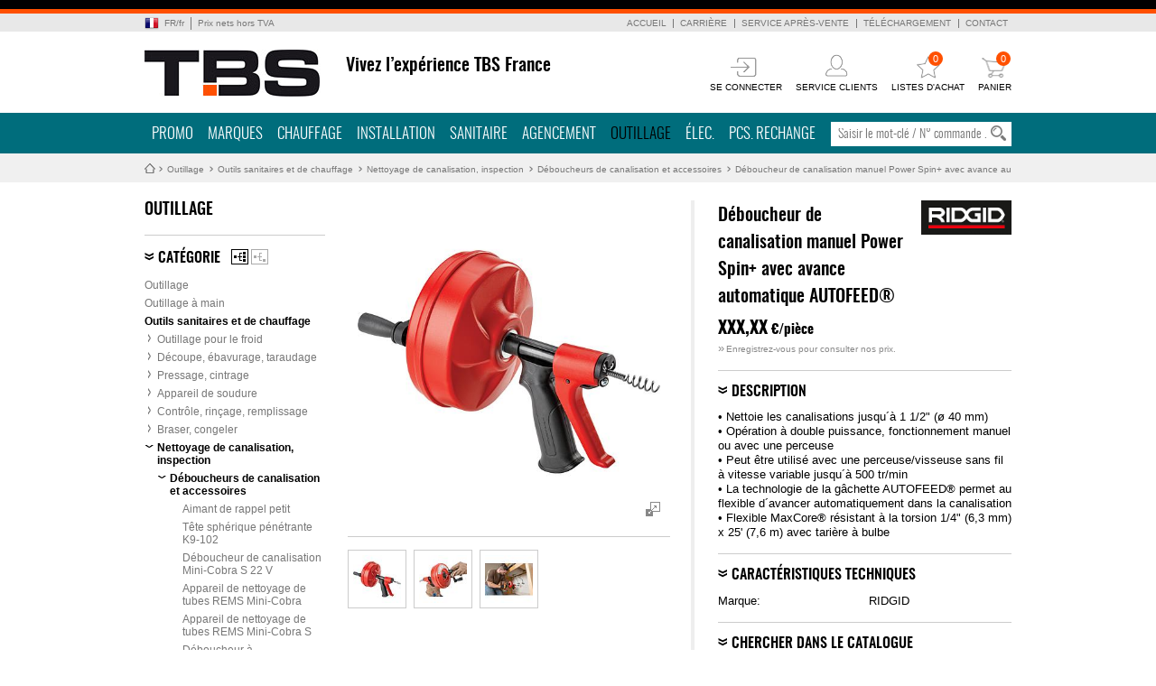

--- FILE ---
content_type: text/html
request_url: https://www.tbs-international.fr/fr/fr/Outillage/Outils-sanitaires-et-de-chauffage/Nettoyage-de-canalisation-inspection/D%C3%A9boucheurs-de-canalisation-et-accessoires/D%C3%A9boucheur-de-canalisation-manuel-Power-Spin-avec-avance-automatique-AUTOFEED%C2%AE-sid305445.html
body_size: 20372
content:
<!DOCTYPE html>
<html lang="fr-FR" xml:lang="fr-FR">
 <head>
  
  <meta http-equiv="content-type" content="text/html; charset=utf-8" />
  <meta name="generator" content="XS-iMIPS - XS-Solutions GmbH - http://www.xs-solutions.de" />
  
  <meta name="author" content="TBS International S.A.R.L" />
  <meta name="publisher" content="TBS International S.A.R.L" />
  <meta name="copyright" content="TBS International S.A.R.L" />
  <meta name="keywords" content="Déboucheur, de, canalisation, manuel, Power, Spin, avec, avance, automatique, AUTOFEED®, Déboucheurs" />
  <meta name="description" content="• Nettoie les canalisations jusqu´à 1 1/2&quot; (ø 40 mm) • Opération à double puissance, fonctionnement manuel ou avec une perceuse • Peut..." />
  
  <link rel="canonical" href="https://www.tbs-international.fr/fr/fr/Outillage/Outils-sanitaires-et-de-chauffage/Nettoyage-de-canalisation-inspection/D%C3%A9boucheurs-de-canalisation-et-accessoires/D%C3%A9boucheur-de-canalisation-manuel-Power-Spin-avec-avance-automatique-AUTOFEED%C2%AE-sid305445.html" />
  <title>Déboucheur de canalisation manuel Power Spin+ avec avance automatique AUTOFEED®</title>
  
  <link rel="stylesheet" type="text/css" href="/stylesheets/contentcustom.css?v=1.0.2074" media="all" />
  <link rel="stylesheet" type="text/css" href="/stylesheets/slider.css?v=1.1.37" media="all" />
  <script type="text/javascript" charset="utf-8" src="/fr/stylesheets/xsemips/xsemips.js"></script>
  <script type="text/javascript" charset="utf-8" src="/javascripts/jwplayer.js?v=1.1.3"></script>
  <script type="text/javascript" charset="utf-8" src="/javascripts/jquery-1.12.js?v=1.1.4"></script>
  <script type="text/javascript" charset="utf-8" src="/javascripts/jquery-ui-1.11.4.js?v=1.1.3"></script>
  <script type="text/javascript" charset="utf-8" src="/javascripts/main.js?v=1.1.105"></script>
  <script type="text/javascript" charset="utf-8" src="/javascripts/vAlgin.js?v=1.1.3"></script>
  <script type="text/javascript" charset="utf-8" src="/javascripts/XSSlideShow.js?v=1.1.4"></script>
  <script type="text/javascript" charset="utf-8" src="/javascripts/jScrollPane.js?v=1.1.3"></script>
  <script type="text/javascript" charset="utf-8" src="/javascripts/jmousewheel.js?v=1.1.3"></script>
  <script type="text/javascript" charset="utf-8" src="/javascripts/FancyBox.js?v=1.1.3"></script>
  <script type="text/javascript" charset="utf-8" src="/javascripts/slider.js?v=1.1.10"></script>
  <script type="text/javascript" charset="utf-8" src="/javascripts/XSSearchFilter.js?v=1.1.10"></script>
  <script type="text/javascript" charset="utf-8" src="/javascripts/XSTableFilter.js?v=1.1.20"></script>
  <script type="text/javascript" charset="utf-8" src="/javascripts/imgcaption.js?v=1.1.4"></script>
  <script type="text/javascript" charset="utf-8" src="/javascripts/Fallr.js?v=1.1.3"></script>
  <script type="text/javascript" charset="utf-8" src="/javascripts/slick.js?v=1.1.1"></script>
  <script type="text/javascript" charset="utf-8" src="/javascripts/advertisement.js?v=1.0.2"></script>
  
  <script src="/WebObjects/Frameworks/Ajax.framework/WebServerResources/prototype.js"></script>
<script src="/WebObjects/Frameworks/Ajax.framework/WebServerResources/effects.js"></script>
<script src="/WebObjects/Frameworks/Ajax.framework/WebServerResources/wonder.js"></script>
</head>
<body class="WebBody"><a name="TopOfPage" shape="rect"></a><div class="MainElement"><div class="MainElementHeader"><div class="HeaderElementLines"><div class="HeaderElementLinesWidth GroupClear"></div></div><div class="HeaderElementHelpNavi"><div class="HeaderElementHelpNaviWidth GroupClear"><div class="LangCurrTaxWidth"><div class="LanguageSwitchBox"><dl class="LinkDropDown"><dt><a href="#"><span class="country FR">FR</span><span class="del">/</span><span class="language fr">fr</span></a></dt><dd><div class="LinkDropDownArrow"></div><ul><li class="FR fr">
		<a href="/fr/fr/Outillage/Outils-sanitaires-et-de-chauffage/Nettoyage-de-canalisation-inspection/D%C3%A9boucheurs-de-canalisation-et-accessoires/D%C3%A9boucheur-de-canalisation-manuel-Power-Spin-avec-avance-automatique-AUTOFEED%C2%AE-sid305445.html"><span class="country FR">France</span><span class="del"> - </span><span class="language fr">français</span></a></li></ul></dd></dl></div><div class="TaxesSwitchBox"><dl class="LinkDropDown"><dt><a href="#"><span>Prix nets hors TVA</span></a></dt><dd><div class="LinkDropDownArrow"></div><ul><li><a class="selected" href="/App/WebObjects/XSeMIPSTBSSHK.woa/wo/0.0.6.1.1.0.0.0.0.0.1.0.0.0.1.0.0.0.4.0.0.0.GSC2.0.0.0.0.0.0.1.0.0.0.0.0.0.0.GSC0.0.1.0.0.0.0.0.0.0.GSC2.0.0.0.0.0.0.1.0.0.0.1.0.0.0.GSC2.0.0.0.0.0.0.1.0.0.0.0.0.0.0.GSC2.0.0.0.0.0.0.1.0.0.0.0.0.0.0.GSC2.0.0.0.0.0.0.1.0.0.0.2.0.0.0.GSC0.0.1.0.0.0.0.0.0.0.GSC4.0.0.0.0.0.0.0.0.GSC2.0.0.0.0.0.0.1.0.0.0.0.0.0.0.GSC5.0.0.0.0.0.0.0.1.0.0.0.1.0.0.0.GSC5.0.0.0.0.0.0.0.1.0.0.0.1.0.0.0.GSC5.0.0.0.0.0.0.0.1.0.0.0.0.0.0.0.GSC5.0.0.0.0.0.0.0.1.0.0.0.0.0.0.0.GSC7.0.0.0.0.0.0.1.0">Prix nets hors TVA</a></li><li><a href="/App/WebObjects/XSeMIPSTBSSHK.woa/wo/0.0.6.1.1.0.0.0.0.0.1.0.0.0.1.0.0.0.4.0.0.0.GSC2.0.0.0.0.0.0.1.0.0.0.0.0.0.0.GSC0.0.1.0.0.0.0.0.0.0.GSC2.0.0.0.0.0.0.1.0.0.0.1.0.0.0.GSC2.0.0.0.0.0.0.1.0.0.0.0.0.0.0.GSC2.0.0.0.0.0.0.1.0.0.0.0.0.0.0.GSC2.0.0.0.0.0.0.1.0.0.0.2.0.0.0.GSC0.0.1.0.0.0.0.0.0.0.GSC4.0.0.0.0.0.0.0.0.GSC2.0.0.0.0.0.0.1.0.0.0.0.0.0.0.GSC5.0.0.0.0.0.0.0.1.0.0.0.1.0.0.0.GSC5.0.0.0.0.0.0.0.1.0.0.0.1.0.0.0.GSC5.0.0.0.0.0.0.0.1.0.0.0.4.0.0.0.GSC5.0.0.0.0.0.0.0.1.0.0.0.0.0.0.0.GSC7.0.0.0.0.0.0.1.0">ne pas afficher les prix</a></li></ul></dd></dl></div></div><div class="HelpNavi"><div class="HelpNavigation">
<ul class="navLevel1">
<li class="unselected"><a title="Accueil" href="/fr/fr/Accueil.html">Accueil</a></li>
<li class="unselected"><a title="Carrière" href="/fr/fr/Carri%C3%A8re.html">Carrière</a></li>
<li class="unselected"><a title="Service après-vente" href="/fr/fr/Service-apr%C3%A8s-vente.html">Service après-vente</a></li>
<li class="unselected"><a title="Téléchargement" href="/fr/fr/T%C3%A9l%C3%A9chargement.html">Téléchargement</a></li>
<li class="unselected"><a title="Contact" href="/fr/fr/Contact.html">Contact</a></li>
</ul></div></div></div></div><div class="HeaderElementCompany"><div class="HeaderElementCompanyWidth GroupClear"><div class="HeaderLogo"><a title="Accueil" href="/fr/fr/Accueil.html"></a></div><div class="HeaderSlogan">Vivez l’expérience TBS France</div><div  id="FuncUpdCont" class="Functions" data-updateUrl="/App/WebObjects/XSeMIPSTBSSHK.woa/ajax/0.0.6.1.1.0.0.0.0.0.1.0.0.0.1.0.0.0.4.0.0.0.GSC2.0.0.0.0.0.0.1.0.0.0.0.0.0.0.GSC0.0.1.0.0.0.0.0.0.0.GSC2.0.0.0.0.0.0.1.0.0.0.2.0.0.0.GSC2.0.0.0.0.0.0.1.0.0.0.0.0.0.0.GSC2.0.0.0.0.0.0.1.0.0.0.2.0.0.0.GSC0.0.1.0.0.0.0.0.0.0.GSC11.0.0.0.1.0"><div class="FunctionLinkBox"><a href="/fr/fr/Se-connecter-Se-d%C3%A9connecter/Se-connecter.html"><div class="FunctionOuterBox FunctionLogin"><div class="Graphic"></div><div class="Text">SE CONNECTER</div></div></a></div><div class="FunctionLinkBox"><a href="/fr/fr/Service-clients.html"><div class="FunctionOuterBox FunctionCustomerCenter"><div class="Graphic"></div><div class="Text">SERVICE CLIENTS</div></div></a></div><div class="FunctionLinkBox"><div  id="FavListSmalUpdCont" data-updateUrl="/App/WebObjects/XSeMIPSTBSSHK.woa/ajax/0.0.6.1.1.0.0.0.0.0.1.0.0.0.1.0.0.0.4.0.0.0.GSC2.0.0.0.0.0.0.1.0.0.0.0.0.0.0.GSC0.0.1.0.0.0.0.0.0.0.GSC2.0.0.0.0.0.0.1.0.0.0.2.0.0.0.GSC2.0.0.0.0.0.0.1.0.0.0.0.0.0.0.GSC2.0.0.0.0.0.0.1.0.0.0.2.0.0.0.GSC0.0.1.0.0.0.0.0.0.0.GSC11.0.0.0.1.0.0.0.0.0.5.0.0.0.GSC9.0.0.0.0.0.0.0.0.GSC2.0.0.0.0.0.0.1.0.0.0.0.0.0.0.GSC11.0.0.0.1.0"><a target="_top" href="#"><div class="FunctionOuterBox FunctionFavorite"><div class="Graphic"><span class="Count">0</span>
</div><div class="Text">LISTES D'ACHAT</div></div></a>
<div id="FavListSmall" class="FunctionFadingBox HeadFavList"><div class="HeadOverBox"><div class="HeadOverBoxArrow"></div>Pour pouvoir utiliser les fonctions des listes d´achat, vous devez d'abord vous connecter.</div></div><script type="text/javascript">
headerInitSmallFavList();
initSmallFavList();

</script>
</div><script>AUC.register('FavListSmalUpdCont');</script></div><div class="FunctionLinkBox"><div  id="ShoppingbasketSmallUpdCont" data-updateUrl="/App/WebObjects/XSeMIPSTBSSHK.woa/ajax/0.0.6.1.1.0.0.0.0.0.1.0.0.0.1.0.0.0.4.0.0.0.GSC2.0.0.0.0.0.0.1.0.0.0.0.0.0.0.GSC0.0.1.0.0.0.0.0.0.0.GSC2.0.0.0.0.0.0.1.0.0.0.2.0.0.0.GSC2.0.0.0.0.0.0.1.0.0.0.0.0.0.0.GSC2.0.0.0.0.0.0.1.0.0.0.2.0.0.0.GSC0.0.1.0.0.0.0.0.0.0.GSC11.0.0.0.1.0.0.0.0.0.6.0.0.0.GSC9.0.0.0.0.0.0.0.0.GSC2.0.0.0.0.0.0.1.0.0.0.0.0.0.0.GSC11.0.0.0.1.0"><a href="/fr/fr/Panier.html"><div class="FunctionOuterBox FunctionCart"><div class="Graphic"><span class="Count">0</span>
</div><div class="Text">PANIER</div></div></a><div id="ShoppingbasketSmall" class="FunctionFadingBox HeadBasket"><div class="HeadOverBox"><div class="HeadOverBoxArrow"></div>Vous devez vous enregistrer pour pouvoir profiter des fonctions du panier.</div></div><script type="text/javascript">
headerInitSmallBasket();
initSmallBasket();

</script>
<script type="text/javascript">
// <![CDATA[

jQuery(document).ready(function($){
   $('#MessageCenter').each(function(x) {
        $.fallr.hide();
	$.fallr.show({
		content : $(this).html(),
		position: 'center',
		icon: 'info',
                height: 'auto',      
                width: '700px'
	});
   });
});
// ]]>
</script>
</div><script>AUC.register('ShoppingbasketSmallUpdCont');</script></div></div><script>AUC.register('FuncUpdCont');</script></div></div><div class="HeaderElementMainNav"><div class="HeaderElementMainNavWidth GroupClear"><div id="mainnavi2">
	<ul>
		<li>
		</li>
		<li><div class="level1">
<a href="/fr/fr/Actions.html" title="Promo">Promo</a></div>
		<ul>
				<li>
					<div class="arrow"> </div>
					<div class="Menu">
						<table border="0" cellspacing="0" cellpadding="0">
							<tr>
								<td class="col1 border" rowspan="1" colspan="1">
									<div class="MLinkNavi">
										
										<ul>
                                                                                
										<li><a class="MLinkStyleB" href="/fr/fr/index.html" title=""></a></li>
										
										<li><a class="MLinkStyleB" href="/fr/fr/index.html" title=""></a></li>
                                                                                
										<li><a class="MLinkStyleB" href="/fr/fr/Actions/Promo-TBS-%C3%A9dition-de-janvier-%C3%A0-f%C3%A9vrier-2026-sid30070.html" title="Promo TBS, édition de janvier à février 2026">Promo TBS, édition de janvier à février 2026</a></li>
																				</ul> 
									</div>
								</td>
                                    <td class="col2 border" rowspan="1" colspan="1">
									<div class="MLinkNavi">
										<ul> 
                                                                                
										<li><a class="MLinkStyleB" href="/fr/fr/Actions/Promo-Danfoss-04-02-2026-sid772786.html" title="Promo Danfoss - 04/02/2026">Promo Danfoss - 04/02/2026</a></li>
                                                                                
										<li><a class="MLinkStyleB" href="/fr/fr/Actions/Promo-Fein-04-02-2026-sid772769.html" title="Promo Fein - 04/02/2026">Promo Fein - 04/02/2026</a></li> 
										
										<li><a class="MLinkStyleB" href="/fr/fr/Actions/Promo-brennenstuhl-04-02-2026-sid772775.html" title="Promo brennenstuhl - 04/02/2026">Promo brennenstuhl - 04/02/2026</a></li>
										
																				</ul>
									</div>
								</td>
								<td class="col3 border" rowspan="1" colspan="1">
									<div class="MLinkNavi">
										<ul> 
										
										<li><a class="MLinkStyleB" href="/fr/fr/Actions/Nouveau-sid44959.html" title="Nouveau">Nouveau</a></li>		
										
										<li><a class="MLinkStyleB" href="/fr/fr/Actions/Articles-saisonniers-sid31896.html" title="Articles saisonniers">Articles saisonniers</a></li>
                                                                                
										<li><a class="MLinkStyleB" href="/fr/fr/Actions/D%C3%A9stockage-sid28715.html" title="Déstockage">Déstockage</a></li>
										</ul>
										
																	</div>
								</td>
								<td class="col4 border" rowspan="1" colspan="1">
									<div class="MLinkNavi">
										
										<ul> 

										
										<li><a class="MLinkStyleB" href="/fr/fr/index.html" title=""></a></li>		
										
										<li><a class="MLinkStyleB" href="/fr/fr/index.html" title=""></a></li>
                                                                                
										<li><a class="MLinkStyleB" href="/fr/fr/index.html" title=""></a></li>
										</ul>
									</div>
								</td>
								
								<td class="col5" rowspan="1" colspan="1">
									<div class="MLinkNavi">
										
										<ul>
											<li><a class="MLinkStyleB" href="#" title=""></a></li>
                                                                                        <li><a class="MLinkStyle" href="/fr/fr/Actions/Articles-saisonniers/Jardinage-et-sylviculture-sid31898.html" title="Jardinage et sylviculture">Jardinage et sylviculture</a></li>
											<li><a class="MLinkStyle" href="/fr/fr/Actions/Articles-saisonniers/Notre-assortiment-d-hiver-sid31899.html" title="Notre assortiment d'hiver">Notre assortiment d'hiver</a></li>
											<li><a class="MLinkStyle" href="/fr/fr/index.html" title=""></a><br /></li>

											
											<li><a class="MLinkStyleB" href="/fr/fr/T%C3%A9l%C3%A9chargement/Nos-catalogues.html" title="Nos catalogues">Nos catalogues</a></li>
											<li><a class="MLinkStyle" href="/fr/fr/index.html" title=""></a></li>
											<li><a class="MLinkStyle" href="/fr/fr/T%C3%A9l%C3%A9chargement/Formulaires-de-commande.html" title="Formulaires de commande ">Formulaires de commande </a></li>
										</ul>
									</div>
								</td>
							</tr>
						</table>
					</div>
				</li>
			</ul>
		</li>
		<li><div class="level1"><a href="/fr/fr/Marques.html" title="Marques">Marques</a></div>
		</li>
		<li><div class="level1"><a href="/fr/fr/Chauffage.html" title="Chauffage">Chauffage</a></div>
			<ul>
				<li>
					<div class="arrow"> </div>
					<div class="Menu">
						<table border="0" cellspacing="0" cellpadding="0">
							<tr>
								<td class="col1 border" rowspan="1" colspan="1">
									<div class="MLinkNavi">
										
										<ul>
											<li><a class="MLinkStyleB" href="/fr/fr/Chauffage/Chauffage-sid32595.html" title="Chauffage">Chauffage</a></li>
										</ul>
											<br />
										
										<ul>
											<li><a class="MLinkStyleB" href="/fr/fr/Chauffage/G%C3%A9n%C3%A9rateur-de-chaleur-ballon-sid27217.html" title="Générateur de chaleur, ballon">Générateur de chaleur, ballon</a></li>
											<li><a class="MLinkStyle" href="/fr/fr/index.html" title=""></a></li>
											<li><a class="MLinkStyle" href="/fr/fr/index.html" title=""></a></li>
											<li><a class="MLinkStyle" href="/fr/fr/Chauffage/G%C3%A9n%C3%A9rateur-de-chaleur-ballon/Chaudi%C3%A8res-%C3%A0-combustibles-lourds-et-accessoires-sid27228.html" title="Chaudières à combustibles lourds et accessoires">Chaudières à combustibles lourds et accessoires</a></li>
											<li><a class="MLinkStyle" href="/fr/fr/Chauffage/G%C3%A9n%C3%A9rateur-de-chaleur-ballon/Po%C3%AAle-%C3%A0-pellets-et-accessoires-sid27252.html" title="Poêle à pellets et accessoires">Poêle à pellets et accessoires</a></li>
											<li><a class="MLinkStyle" href="/fr/fr/Chauffage/G%C3%A9n%C3%A9rateur-de-chaleur-ballon-sid27217.html" title="Générateur de chaleur, ballon"><span>... plus de catégories</span></a></li>
										</ul>
									</div>
								</td>
								<td class="col2 border" rowspan="1" colspan="1">
									<div class="MLinkNavi">
										
										<ul>
											<li><a class="MLinkStyleB" href="/fr/fr/Chauffage/Techniques-solaires-G%C3%A9othermiques-sid27164.html" title="Techniques solaires, Géothermiques">Techniques solaires, Géothermiques</a></li>
											<li><a class="MLinkStyle" href="/fr/fr/Chauffage/Techniques-solaires-G%C3%A9othermiques/Packs-solaires-sid27202.html" title="Packs solaires">Packs solaires</a></li>
											<li><a class="MLinkStyle" href="/fr/fr/Chauffage/Techniques-solaires-G%C3%A9othermiques/Collecteurs-solaires-plans-et-accessoires-sid27180.html" title="Collecteurs solaires plans et accessoires">Collecteurs solaires plans et accessoires</a></li>
											<li><a class="MLinkStyle" href="/fr/fr/index.html" title=""></a></li>
											<li><a class="MLinkStyle" href="/fr/fr/Chauffage/Techniques-solaires-G%C3%A9othermiques/Crochet-de-toit-universel-sid27165.html" title="Crochet de toit universel">Crochet de toit universel</a></li>
											<li><a class="MLinkStyle" href="/fr/fr/Chauffage/Techniques-solaires-G%C3%A9othermiques-sid27164.html" title="Techniques solaires, Géothermiques"><span>... plus de catégories</span></a></li>
										</ul>
											<br />
										
										<ul>
											<li><a class="MLinkStyleB" href="/fr/fr/Chauffage/Accessoires-de-chauffage-robinetterie-surfaces-de-chauffe-calorim%C3%A8tres-sid26775.html" title="Accessoires de chauffage, robinetterie, surfaces de chauffe, calorimètres">Accessoires de chauffage, robinetterie, surfaces de chauffe, calorimètres</a></li>
											<li><a class="MLinkStyle" href="/fr/fr/index.html" title=""></a></li>
											<li><a class="MLinkStyle" href="/fr/fr/Chauffage/Accessoires-de-chauffage-robinetterie-surfaces-de-chauffe-calorim%C3%A8tres/Distributeurs-kits-de-circuit-de-chauffage/Kit-circuits-de-chauffage-sid26827.html" title="Kit circuits de chauffage">Kit circuits de chauffage</a></li>
											<li><a class="MLinkStyle" href="/fr/fr/Chauffage/Accessoires-de-chauffage-robinetterie-surfaces-de-chauffe-calorim%C3%A8tres/Distributeurs-kits-de-circuit-de-chauffage/Groupe-de-raccordement-de-pompe-robinet-%C3%A0-boisseau-sph%C3%A9rique-de-pompe-sid27072.html" title="Groupe de raccordement de pompe, robinet à boisseau sphérique de pompe">Groupe de raccordement de pompe, robinet à boisseau sphérique de pompe</a></li>
											<li><a class="MLinkStyle" href="/fr/fr/Chauffage/Accessoires-de-chauffage-robinetterie-surfaces-de-chauffe-calorim%C3%A8tres/Raccords-%C3%A0-vis-de-pompe-clapet-anti-thermosiphon-et-accessoires-sid27074.html" title="Raccords à vis de pompe, clapet anti-thermosiphon et accessoires">Raccords à vis de pompe, clapet anti-thermosiphon et accessoires</a></li>
											<li><a class="MLinkStyle" href="/fr/fr/Chauffage/Accessoires-de-chauffage-robinetterie-surfaces-de-chauffe-calorim%C3%A8tres-sid26775.html" title="Accessoires de chauffage, robinetterie, surfaces de chauffe, calorimètres"><span>... plus de catégories</span></a></li>
										</ul>
									</div>
								</td>
								<td class="col3 border" rowspan="1" colspan="1">
									<div class="MLinkNavi">
										
										<ul>
											<li><a class="MLinkStyleB" href="/fr/fr/Chauffage/Technique-de-r%C3%A9gulation-Thermostats-sid27142.html" title="Technique de régulation, Thermostats">Technique de régulation, Thermostats</a></li>
											<li><a class="MLinkStyle" href="/fr/fr/Chauffage/Technique-de-r%C3%A9gulation-Thermostats/Syst%C3%A8mes-Smarthome-sid32256.html" title="Systèmes Smarthome">Systèmes Smarthome</a></li>
											<li><a class="MLinkStyle" href="/fr/fr/Chauffage/Technique-de-r%C3%A9gulation-Thermostats/R%C3%A9gulation-de-chauffage-et-de-temp%C3%A9rature-diff%C3%A9rentielle-sid34995.html" title="Régulation de chauffage et de température différentielle">Régulation de chauffage et de température différentielle</a></li>
											<li><a class="MLinkStyle" href="/fr/fr/Chauffage/Technique-de-r%C3%A9gulation-Thermostats/Minuteries-et-thermostats-d-ambiance-sid35018.html" title="Minuteries et thermostats d'ambiance">Minuteries et thermostats d'ambiance</a></li>
											<li><a class="MLinkStyle" href="/fr/fr/Chauffage/Technique-de-r%C3%A9gulation-Thermostats-sid27142.html" title="Technique de régulation, Thermostats"><span>... plus de catégories</span></a></li>
										</ul>
											<br />
										
										<ul>
											<li><a class="MLinkStyleB" href="/fr/fr/Chauffage/Installation-fioul-sid27128.html" title="Installation fioul">Installation fioul</a></li>
											<li><a class="MLinkStyle" href="/fr/fr/Chauffage/G%C3%A9n%C3%A9rateur-de-chaleur-ballon/Br%C3%BBleur-fioul-sid30067.html" title="Brûleur fioul">Brûleur fioul</a></li>
											<li><a class="MLinkStyle" href="/fr/fr/Chauffage/Installation-fioul/Accessoirs-pour-cuves-fioul/Conduite-de-remplissage-pour-citerne-fioul-sid27130.html" title="Conduite de remplissage pour citerne fioul">Conduite de remplissage pour citerne fioul</a></li>
											<li><a class="MLinkStyle" href="/fr/fr/Chauffage/Installation-fioul/Valve-anti-siphon-filtre-fioul-sid27129.html" title="Valve anti-siphon, filtre fioul">Valve anti-siphon, filtre fioul</a></li>
											<li><a class="MLinkStyle" href="/fr/fr/index.html" title=""></a></li>
											<li><a class="MLinkStyle" href="/fr/fr/Chauffage/Installation-fioul-sid27128.html" title="Installation fioul"><span>... plus de catégories</span></a></li>
										</ul>	
									</div>
								</td>
								<td class="col4 border" rowspan="1" colspan="1">
									<div class="MLinkNavi">
										
										<ul>
											<li><a class="MLinkStyleB" href="/fr/fr/Chauffage/Pi%C3%A8ces-de-rechange-installation-d-allumage-et-chauffage-sid29208.html" title="Pièces de rechange installation d'allumage et chauffage">Pièces de rechange installation d'allumage et chauffage</a></li>
											<li><a class="MLinkStyle" href="/fr/fr/Pcs-rechange/COMBUSTION-Pi%C3%A8ces-de-rechange-sid25504.html" title="COMBUSTION -   Pièces de rechange">COMBUSTION - 
Pièces de rechange</a></li>
											<li><a class="MLinkStyle" href="/fr/fr/index.html" title=""></a></li>
											<li><a class="MLinkStyle" href="/fr/fr/Chauffage/Pi%C3%A8ces-de-rechange-installation-d-allumage-et-chauffage-sid29208.html" title="Pièces de rechange installation d'allumage et chauffage"><span>... plus de catégories</span></a></li>
										</ul>
										<br />
										
										<ul>
											<li><a class="MLinkStyleB" href="/fr/fr/Chauffage/Ventilation-sid419475.html" title="Ventilation">Ventilation</a></li>
											<li><a class="MLinkStyle" href="/fr/fr/Chauffage/Ventilation/A%C3%A9rateurs-pour-petites-pi%C3%A8ces-et-accessoires-sid422695.html" title="Aérateurs pour petites pièces et accessoires">Aérateurs pour petites pièces et accessoires</a></li>
											<li><a class="MLinkStyle" href="/fr/fr/Ventilation/Ventilation-contr%C3%B4l%C3%A9e-sid27581.html" title="Ventilation contrôlée">Ventilation contrôlée</a></li>
											<li><a class="MLinkStyle" href="/fr/fr/Ventilation/Extracteurs-tubulaires-sid27582.html" title="Extracteurs tubulaires">Extracteurs tubulaires</a></li>
											<li><a class="MLinkStyle" href="/fr/fr/Ventilation/Extracteurs-encastr%C3%A9s-sid344319.html" title="Extracteurs encastrés">Extracteurs encastrés</a></li>
											<li><a class="MLinkStyle" href="/fr/fr/Chauffage/Ventilation-sid419475.html" title="Ventilation"><span>... plus de catégories</span></a></li>
										</ul>
									</div>
								</td>
								<td class="col5" rowspan="1" colspan="1">
									<div class="MLinkNavi">
										
										<ul>
											<li><a class="MLinkStyleB" href="/fr/fr/Actions.html" title="Promo">Promo</a></li>
											<li><a class="MLinkStyle" href="/fr/fr/Actions/Articles-saisonniers/Jardinage-et-sylviculture-sid31898.html" title="Jardinage et sylviculture">Jardinage et sylviculture</a></li>
											<li><a class="MLinkStyle" href="/fr/fr/Actions/Articles-saisonniers/Notre-assortiment-d-hiver-sid31899.html" title="Notre assortiment d'hiver">Notre assortiment d'hiver</a></li>
											<li><a class="MLinkStyle" href="/fr/fr/index.html" title=""></a><br /></li>
											
											<li><a class="MLinkStyleB" href="/fr/fr/T%C3%A9l%C3%A9chargement/Nos-catalogues.html" title="Nos catalogues">Nos catalogues</a></li>
											<li><a class="MLinkStyle" href="/fr/fr/index.html" title=""></a></li>
											<li><a class="MLinkStyle" href="/fr/fr/T%C3%A9l%C3%A9chargement/Formulaires-de-commande.html" title="Formulaires de commande ">Formulaires de commande </a></li>
										</ul>
									</div>
								</td>
							</tr>
						</table>
					</div>
				</li>
			</ul>
		</li>
		<li><div class="level1"><a href="/fr/fr/Installation.html" title="Installation">Installation</a></div>
		<ul>
				<li>
					<div class="arrow"> </div>
					<div class="Menu">
						<table border="0" cellspacing="0" cellpadding="0">
							<tr>
								<td class="col1 border" rowspan="1" colspan="1">
									<div class="MLinkNavi">
										
										<ul>
											<li><a class="MLinkStyleB" href="/fr/fr/Installation/Installation-sid32597.html" title="Installation">Installation</a></li>
										</ul> 
											<br /> 
										
										<ul>
											<li><a class="MLinkStyleB" href="/fr/fr/Installation/Syst%C3%A8me-de-tube-sid26836.html" title="Système de tube">Système de tube</a></li>
											<li><a class="MLinkStyle" href="/fr/fr/Installation/Syst%C3%A8me-de-tube/Tube-multicouche-en-rouleau-et-barres-PEX-et-PE-RT-sid27092.html" title="Tube multicouche en rouleau et barres PEX et PE-RT">Tube multicouche en rouleau et barres PEX et PE-RT</a></li>
											<li><a class="MLinkStyle" href="/fr/fr/Installation/Syst%C3%A8me-de-tube/Tube-m%C3%A9tallique-en-rouleau-et-barre-sid27453.html" title="Tube métallique en rouleau et barre">Tube métallique en rouleau et barre</a></li>
											<li><a class="MLinkStyle" href="/fr/fr/Installation/Syst%C3%A8me-de-tube/Raccords-%C3%A0-sertir-multicouches/Syst%C3%A8me-WS-Press-TH-pour-multicouche-sid159394.html" title="Système WS-Press (TH) pour multicouche">Système WS-Press (TH) pour multicouche</a></li>
											<li><a class="MLinkStyle" href="/fr/fr/Installation/Syst%C3%A8me-de-tube/Tube-multicouche-syst%C3%A8me-Turbo-Press-TH-U-sid27097.html" title="Tube multicouche système Turbo-Press (TH+U)">Tube multicouche système Turbo-Press (TH+U)</a></li>
											<li><a class="MLinkStyle" href="/fr/fr/Installation/Syst%C3%A8me-de-tube-sid26836.html" title="Système de tube"><span>... plus de catégories</span></a></li>
										</ul>
											<br /> 
										
										<ul>
											<li><a class="MLinkStyleB" href="/fr/fr/Installation/Robinets-%C3%A0-boisseau-sph%C3%A9rique-sid27415.html" title="Robinets à boisseau sphérique">Robinets à boisseau sphérique</a></li>
											<li><a class="MLinkStyle" href="/fr/fr/Installation/Robinets-%C3%A0-boisseau-sph%C3%A9rique/Vanne-%C3%A0-boisseau-sph%C3%A9rique-eau-potable-sid34895.html" title="Vanne à boisseau sphérique eau potable ">Vanne à boisseau sphérique eau potable </a></li>
											<li><a class="MLinkStyle" href="/fr/fr/Installation/Robinets-%C3%A0-boisseau-sph%C3%A9rique/Vannes-%C3%A0-boisseau-sph%C3%A9rique-laiton-sid27421.html" title="Vannes à boisseau sphérique  laiton">Vannes à boisseau sphérique  laiton</a></li>
											<li><a class="MLinkStyle" href="/fr/fr/Installation/Robinets-%C3%A0-boisseau-sph%C3%A9rique/Vannes-%C3%A0-boisseau-sph%C3%A9rique-ACS-avec-raccord-%C3%A0-sertir-sid27429.html" title="Vannes à boisseau sphérique ACS avec raccord à sertir">Vannes à boisseau sphérique ACS avec raccord à sertir</a></li>
											<li><a class="MLinkStyle" href="/fr/fr/Installation/Robinets-%C3%A0-boisseau-sph%C3%A9rique/Vannes-%C3%A0-boisseau-sph%C3%A9rique-laiton-3-voies-sid27420.html" title="Vannes à boisseau sphérique laiton 3 voies">Vannes à boisseau sphérique laiton 3 voies</a></li>
											<li><a class="MLinkStyle" href="/fr/fr/Installation/Robinets-%C3%A0-boisseau-sph%C3%A9rique-sid27415.html" title="Robinets à boisseau sphérique"><span>... plus de catégories</span></a></li>
										</ul>
									</div>
								</td>
								<td class="col2 border" rowspan="1" colspan="1">
									<div class="MLinkNavi">
										
										<ul>
											<li><a class="MLinkStyleB" href="/fr/fr/Installation/Robinetterie-de-conduite-sid27430.html" title="Robinetterie de conduite">Robinetterie de conduite</a></li>
											<li><a class="MLinkStyle" href="/fr/fr/Installation/Robinetterie-de-conduite/Vannes-%C3%A0-passage-direct-sid27437.html" title="Vannes à passage direct">Vannes à passage direct</a></li>
											<li><a class="MLinkStyle" href="/fr/fr/Installation/Robinetterie-de-conduite/Vannes-%C3%A0-passage-direct-avec-raccord-%C3%A0-souder-sid27439.html" title="Vannes à passage direct avec raccord à souder">Vannes à passage direct avec raccord à souder</a></li>
											<li><a class="MLinkStyle" href="/fr/fr/index.html" title=""></a></li>
											<li><a class="MLinkStyle" href="/fr/fr/Installation/Robinetterie-de-conduite/T%C3%AAtes-et-accessoires-pour-vannes-%C3%A0-passage-direct-sid27444.html" title="Têtes et accessoires pour vannes à passage direct">Têtes et accessoires pour vannes à passage direct</a></li>
											<li><a class="MLinkStyle" href="/fr/fr/Installation/Robinetterie-de-conduite-sid27430.html" title="Robinetterie de conduite"><span>... plus de catégories</span></a></li>
										</ul>
											<br />
										
										<ul>
											<li><a class="MLinkStyleB" href="/fr/fr/Installation/Fixation-isolation-collage-%C3%A9tanch%C3%A9it%C3%A9-sid15292.html" title="Fixation, isolation, collage, étanchéité">Fixation, isolation, collage, étanchéité</a></li>
											<li><a class="MLinkStyle" href="/fr/fr/index.html" title=""></a></li>
											<li><a class="MLinkStyle" href="/fr/fr/Installation/Fixation-isolation-collage-%C3%A9tanch%C3%A9it%C3%A9/Fixation/Fixation-de-tuyau-sid27336.html" title="Fixation de tuyau">Fixation de tuyau</a></li>
											<li><a class="MLinkStyle" href="/fr/fr/index.html" title=""></a></li>
											<li><a class="MLinkStyle" href="/fr/fr/Installation/Fixation-isolation-collage-%C3%A9tanch%C3%A9it%C3%A9/Fixation/Rubans-perfor%C3%A9s-et-accessoires-sid27311.html" title="Rubans perforés et accessoires">Rubans perforés et accessoires</a></li>
											<li><a class="MLinkStyle" href="/fr/fr/Installation/Fixation-isolation-collage-%C3%A9tanch%C3%A9it%C3%A9-sid15292.html" title="Fixation, isolation, collage, étanchéité"><span>... plus de catégories</span></a></li>
										</ul>
											<br /> 
										
										<ul>
											<li><a class="MLinkStyleB" href="/fr/fr/Installation/Arrosage-pompes-recyclage-de-l-eau-de-pluie-et-stations-de-relevage-des-eaux-us%C3%A9es-sid27725.html" title="Arrosage, pompes, recyclage de l'eau de pluie et stations de relevage des eaux usées">Arrosage, pompes, recyclage de l'eau de pluie et stations de relevage des eaux usées</a></li>
											<li><a class="MLinkStyle" href="/fr/fr/index.html" title=""></a></li>
											<li><a class="MLinkStyle" href="/fr/fr/index.html" title=""></a></li>
											<li><a class="MLinkStyle" href="/fr/fr/Installation/Arrosage-pompes-recyclage-de-l-eau-de-pluie-et-stations-de-relevage-des-eaux-us%C3%A9es/Pompes-hydrophores-installations-d-eau-domestique-pompes-de-jardin-sid28210.html" title="Pompes hydrophores, installations d'eau domestique, pompes de jardin">Pompes hydrophores, installations d'eau domestique, pompes de jardin</a></li>
											<li><a class="MLinkStyle" href="/fr/fr/Installation/Arrosage-pompes-recyclage-de-l-eau-de-pluie-et-stations-de-relevage-des-eaux-us%C3%A9es/Pompes-de-chantier-pompes-pour-eaux-charg%C3%A9es-sid17190.html" title="Pompes de chantier, pompes pour eaux chargées">Pompes de chantier, pompes pour eaux chargées</a></li>
											<li><a class="MLinkStyle" href="/fr/fr/Installation/Arrosage-pompes-recyclage-de-l-eau-de-pluie-et-stations-de-relevage-des-eaux-us%C3%A9es-sid27725.html" title="Arrosage, pompes, recyclage de l'eau de pluie et stations de relevage des eaux usées"><span>... plus de catégories</span></a></li>
										</ul>
									</div>
								</td>
								<td class="col3 border" rowspan="1" colspan="1">
									<div class="MLinkNavi">
										
										<ul>
											<li><a class="MLinkStyleB" href="/fr/fr/Installation/Disconnecteurs-sid27665.html" title="Disconnecteurs">Disconnecteurs</a></li>
											<li><a class="MLinkStyle" href="/fr/fr/index.html" title=""></a></li>
											<li><a class="MLinkStyle" href="/fr/fr/index.html" title=""></a></li>
											<li><a class="MLinkStyle" href="/fr/fr/Installation/Disconnecteurs/Unit%C3%A9-de-remplissage-BA-sid27759.html" title="Unité de remplissage BA">Unité de remplissage BA</a></li>
											<li><a class="MLinkStyle" href="/fr/fr/Installation/Disconnecteurs/Disconnecteur-sid27760.html" title="Disconnecteur">Disconnecteur</a></li>
											<li><a class="MLinkStyle" href="/fr/fr/Installation/Disconnecteurs-sid27665.html" title="Disconnecteurs"><span>... plus de catégories</span></a></li>
										</ul>
											<br />
										
										<ul>
											<li><a class="MLinkStyleB" href="/fr/fr/Installation/Installation-sanitaire-sid27478.html" title="Installation sanitaire">Installation sanitaire</a></li>
											<li><a class="MLinkStyle" href="/fr/fr/Installation/Installation-sanitaire/Syst%C3%A8me-d-%C3%A9vacuation-HT-sid27510.html" title="Système d‘évacuation HT">Système d‘évacuation HT</a></li>
											<li><a class="MLinkStyle" href="/fr/fr/Installation/Installation-sanitaire/Siphons-et-siphon-bouchon-sid27524.html" title="Siphons et siphon bouchon">Siphons et siphon bouchon</a></li>
											<li><a class="MLinkStyle" href="/fr/fr/Installation/Installation-sanitaire/A%C3%A9rateurs-sid27522.html" title="Aérateurs">Aérateurs</a></li>
											<li><a class="MLinkStyle" href="/fr/fr/Installation/Fixation-isolation-collage-%C3%A9tanch%C3%A9it%C3%A9/Mousses-colles-joints/Isoler/Manchettes-d-%C3%A9tanch%C3%A9it%C3%A9-sid192341.html" title="Manchettes d'étanchéité">Manchettes d'étanchéité</a></li>
											<li><a class="MLinkStyle" href="/fr/fr/Installation/Installation-sanitaire-sid27478.html" title="Installation sanitaire"><span>... plus de catégories</span></a></li>
										</ul>
											<br /> 
										
										<ul>
											<li><a class="MLinkStyleB" href="/fr/fr/Installation/Installation-sanitaire-sid27478.html" title="Installation sanitaire">Installation sanitaire</a></li>
											<li><a class="MLinkStyle" href="/fr/fr/index.html" title=""></a></li>
											<li><a class="MLinkStyle" href="/fr/fr/Installation/Robinetterie-gaz/Conduites-gaz-sid27393.html" title="Conduites gaz">Conduites gaz</a></li>
											<li><a class="MLinkStyle" href="/fr/fr/Installation/Robinetterie-gaz/Robinet-manom%C3%A8tre-et-manom%C3%A8tre-sid27394.html" title="Robinet manomètre et manomètre">Robinet manomètre et manomètre</a></li>
											<li><a class="MLinkStyle" href="/fr/fr/index.html" title=""></a></li>
											<li><a class="MLinkStyle" href="/fr/fr/Installation/Installation-sanitaire-sid27478.html" title="Installation sanitaire"><span>... plus de catégories</span></a></li>
										</ul>
									</div>
								</td>
								<td class="col4 border" rowspan="1" colspan="1">
									<div class="MLinkNavi">
										
										<ul>
											<li><a class="MLinkStyleB" href="/fr/fr/Installation/Chauffe-eaux-instantan%C3%A9s-%C3%A9lectronique-sid27388.html" title="Chauffe-eaux instantanés électronique">Chauffe-eaux instantanés électronique</a></li>
											<li><a class="MLinkStyle" href="/fr/fr/index.html" title=""></a></li>
											<li><a class="MLinkStyle" href="/fr/fr/index.html" title=""></a></li>
											<li><a class="MLinkStyle" href="/fr/fr/index.html" title=""></a></li>
											<li><a class="MLinkStyle" href="/fr/fr/index.html" title=""></a></li>
											<li><a class="MLinkStyle" href="/fr/fr/Installation/Chauffe-eaux-instantan%C3%A9s-%C3%A9lectronique-sid27388.html" title="Chauffe-eaux instantanés électronique"><span>... plus de catégories</span></a></li>
										</ul>
											<br /> 
										
										<ul>
											<li><a class="MLinkStyleB" href="/fr/fr/Installation/Pi%C3%A8ce-de-rechange-Installation-sid27396.html" title="Pièce de rechange Installation">Pièce de rechange Installation</a></li>
											<li><a class="MLinkStyle" href="/fr/fr/index.html" title=""></a></li>
											<li><a class="MLinkStyle" href="/fr/fr/Installation/Pi%C3%A8ce-de-rechange-Installation/Pi%C3%A8ces-de-rechange-pour-r%C3%A9ducteur-de-pression-sid27400.html" title="Pièces de rechange pour réducteur de pression">Pièces de rechange pour réducteur de pression</a></li>
											<li><a class="MLinkStyle" href="/fr/fr/Installation/Pi%C3%A8ce-de-rechange-Installation/Assortiment-de-joints-sid15490.html" title="Assortiment de joints">Assortiment de joints</a></li>
											<li><a class="MLinkStyle" href="/fr/fr/Installation/Pi%C3%A8ce-de-rechange-Installation/Bo%C3%AEte-de-Joints-toriques-universels-sid27409.html" title="Boîte de Joints toriques universels">Boîte de Joints toriques universels</a></li>
											<li><a class="MLinkStyle" href="/fr/fr/Installation/Pi%C3%A8ce-de-rechange-Installation-sid27396.html" title="Pièce de rechange Installation"><span>... plus de catégories</span></a></li>
										</ul>
									</div>
								</td>
								<td class="col5" rowspan="1" colspan="1">
									<div class="MLinkNavi">
										
										<ul>
											<li><a class="MLinkStyleB" href="/fr/fr/Actions.html" title="Promo">Promo</a></li>
											<li><a class="MLinkStyle" href="/fr/fr/Actions/Articles-saisonniers/Jardinage-et-sylviculture-sid31898.html" title="Jardinage et sylviculture">Jardinage et sylviculture</a></li>
											<li><a class="MLinkStyle" href="/fr/fr/Actions/Articles-saisonniers/Notre-assortiment-d-hiver-sid31899.html" title="Notre assortiment d'hiver">Notre assortiment d'hiver</a></li>
											<li><a class="MLinkStyle" href="/fr/fr/index.html" title=""></a><br /></li>
											
											<li><a class="MLinkStyleB" href="/fr/fr/T%C3%A9l%C3%A9chargement/Nos-catalogues.html" title="Nos catalogues">Nos catalogues</a></li>
											<li><a class="MLinkStyle" href="/fr/fr/index.html" title=""></a></li>
											<li><a class="MLinkStyle" href="/fr/fr/T%C3%A9l%C3%A9chargement/Formulaires-de-commande.html" title="Formulaires de commande ">Formulaires de commande </a></li>
										</ul>
									</div>
								</td>
							</tr>
						</table>
					</div>
				</li>
			</ul>
		</li>
		<li><div class="level1"><a href="/fr/fr/Sanitaire.html" title="Sanitaire">Sanitaire</a></div>
		<ul>
				<li>
					<div class="arrow"> </div>
					<div class="Menu">
						<table border="0" cellspacing="0" cellpadding="0">
							<tr>
								<td class="col1 border" rowspan="1" colspan="1">
									<div class="MLinkNavi">
										
										<ul>
											<li><a class="MLinkStyleB" href="/fr/fr/Sanitaire/Sanitaire-sid32599.html" title="Sanitaire">Sanitaire</a></li>
										</ul> 
											<br />
										
										<ul>
											<li><a class="MLinkStyleB" href="/fr/fr/index.html" title=""></a></li>
											<li><a class="MLinkStyle" href="/fr/fr/index.html" title=""></a></li>
											<li><a class="MLinkStyle" href="/fr/fr/index.html" title=""></a></li>
											<li><a class="MLinkStyle" href="/fr/fr/index.html" title=""></a></li>
											<li><a class="MLinkStyle" href="/fr/fr/index.html" title=""></a></li>
											<li><a class="MLinkStyle" href="/fr/fr/index.html" title=""><span>... plus de catégories</span></a></li>
										</ul>
											<br />  
										
										<ul>
											<li><a class="MLinkStyleB" href="/fr/fr/Sanitaire/C%C3%A9ramique-sid27699.html" title="Céramique">Céramique</a></li>
											<li><a class="MLinkStyle" href="/fr/fr/Sanitaire/C%C3%A9ramique/Kits-c%C3%A9ramique-sid27700.html" title="Kits céramique">Kits céramique</a></li>
											<li><a class="MLinkStyle" href="/fr/fr/Sanitaire/C%C3%A9ramique/WC-sid30090.html" title="WC">WC</a></li>
											<li><a class="MLinkStyle" href="/fr/fr/Sanitaire/C%C3%A9ramique/WC/WC-douches-sid168793.html" title="WC-douches">WC-douches</a></li>
											<li><a class="MLinkStyle" href="/fr/fr/Sanitaire/C%C3%A9ramique/Abattants-WC-sid31618.html" title="Abattants WC">Abattants WC</a></li>
											<li><a class="MLinkStyle" href="/fr/fr/Sanitaire/C%C3%A9ramique-sid27699.html" title="Céramique"><span>... plus de catégories</span></a></li>
										</ul>
											<br /> 
										
										<ul>
											<li><a class="MLinkStyleB" href="/fr/fr/Sanitaire/Bacs-de-douche-sid27691.html" title="Bacs de douche">Bacs de douche</a></li>
											<li><a class="MLinkStyle" href="/fr/fr/Sanitaire/Bacs-de-douche/Bacs-%C3%A0-douche-en-acrylique-sanitaire-sid27692.html" title="Bacs à douche en acrylique sanitaire">Bacs à douche en acrylique sanitaire</a></li>
											<li><a class="MLinkStyle" href="/fr/fr/Sanitaire/Bacs-de-douche/Bacs-%C3%A0-douche-en-acier-%C3%A9maill%C3%A9-sid27693.html" title="Bacs à douche en acier émaillé">Bacs à douche en acier émaillé</a></li>
											<li><a class="MLinkStyle" href="/fr/fr/Sanitaire/Baignoires/Baignoires-encastr%C3%A9es-en-acrylique-sanitaire-sid211007.html" title="Baignoires encastrées en acrylique sanitaire">Baignoires encastrées en acrylique sanitaire</a></li>
											<li><a class="MLinkStyle" href="/fr/fr/index.html" title=""></a></li>
											<li><a class="MLinkStyle" href="/fr/fr/Sanitaire/Bacs-de-douche-sid27691.html" title="Bacs de douche"><span>... plus de catégories</span></a></li>
										</ul>
									</div>
								</td>
								<td class="col2 border" rowspan="1" colspan="1">
									<div class="MLinkNavi">
										
										<ul>
											<li><a class="MLinkStyleB" href="/fr/fr/Sanitaire/Robinetteries-de-salles-de-bains-sid27672.html" title="Robinetteries de salles de bains">Robinetteries de salles de bains</a></li>
											<li><a class="MLinkStyle" href="/fr/fr/Sanitaire/Robinetteries-de-salles-de-bains/S%C3%A9ries-sid27673.html" title="Séries">Séries</a></li>
											<li><a class="MLinkStyle" href="/fr/fr/Sanitaire/Robinetteries-de-salles-de-bains/Robinetteries-de-lavabos-sid27687.html" title="Robinetteries de lavabos">Robinetteries de lavabos</a></li>
											<li><a class="MLinkStyle" href="/fr/fr/Sanitaire/Robinetteries-de-salles-de-bains/Robinetteries-de-douche-sid31599.html" title="Robinetteries de douche">Robinetteries de douche</a></li>
											<li><a class="MLinkStyle" href="/fr/fr/Sanitaire/Robinetteries-de-salles-de-bains/Robinetteries-de-baignoires-sid31602.html" title="Robinetteries de baignoires">Robinetteries de baignoires</a></li>
											<li><a class="MLinkStyle" href="/fr/fr/Sanitaire/Robinetteries-de-salles-de-bains-sid27672.html" title="Robinetteries de salles de bains"><span>... plus de catégories</span></a></li>
										</ul>
										<br /> 
										
										<ul>
											<li><a class="MLinkStyleB" href="/fr/fr/Sanitaire/Douchettes-sid27706.html" title="Douchettes  ">Douchettes  </a></li>
											<li><a class="MLinkStyle" href="/fr/fr/Sanitaire/Douchettes/Kits-de-douche-sid31105.html" title="Kits de douche">Kits de douche</a></li>
											<li><a class="MLinkStyle" href="/fr/fr/Sanitaire/Douchettes/Colonnes-de-douche-sid30083.html" title="Colonnes de douche">Colonnes de douche</a></li>
											<li><a class="MLinkStyle" href="/fr/fr/Sanitaire/Douchettes/Tiges-coulissantes-sid21510.html" title="Tiges coulissantes">Tiges coulissantes</a></li>
											<li><a class="MLinkStyle" href="/fr/fr/Sanitaire/Douchettes/Pommes-de-douche-sid30094.html" title="Pommes de douche">Pommes de douche</a></li>
											<li><a class="MLinkStyle" href="/fr/fr/Sanitaire/Douchettes-sid27706.html" title="Douchettes  "><span>... plus de catégories</span></a></li>
										</ul>
										<br />
										
										<ul>
											<li><a class="MLinkStyleB" href="/fr/fr/Sanitaire/Accessoires-de-salle-de-bains-sid31367.html" title="Accessoires de salle de bains">Accessoires de salle de bains</a></li>
											<li><a class="MLinkStyle" href="/fr/fr/Sanitaire/Accessoires-de-salle-de-bains/Gobelets-sid31372.html" title="Gobelets">Gobelets</a></li>
											<li><a class="MLinkStyle" href="/fr/fr/Sanitaire/Accessoires-de-salle-de-bains/Porte-serviette-sid31369.html" title="Porte-serviette">Porte-serviette</a></li>
											<li><a class="MLinkStyle" href="/fr/fr/Sanitaire/Accessoires-de-salle-de-bains/Syst%C3%A8mes-%C3%A0-corbeilles-sid31368.html" title="Systèmes à corbeilles">Systèmes à corbeilles</a></li>
											<li><a class="MLinkStyle" href="/fr/fr/Sanitaire/Accessoires-de-salle-de-bains/Porte-papier-sid31374.html" title="Porte-papier">Porte-papier</a></li>
											<li><a class="MLinkStyle" href="/fr/fr/Sanitaire/Accessoires-de-salle-de-bains-sid31367.html" title="Accessoires de salle de bains"><span>... plus de catégories</span></a></li>
										</ul>
											<br />
										
									</div>
								</td>
								<td class="col3 border" rowspan="1" colspan="1">
									<div class="MLinkNavi">
										
										<ul>
											<li><a class="MLinkStyleB" href="/fr/fr/Sanitaire/Radiateurs-sid27709.html" title="Radiateurs">Radiateurs</a></li>
											<li><a class="MLinkStyle" href="/fr/fr/Sanitaire/Radiateurs/S%C3%A8che-serviettes-%C3%A9lectrique-sid27710.html" title="Sèche-serviettes électrique">Sèche-serviettes électrique</a></li>
											<li><a class="MLinkStyle" href="/fr/fr/index.html" title=""></a></li>
											<li><a class="MLinkStyle" href="/fr/fr/Sanitaire/Radiateurs-sid27709.html" title="Radiateurs"><span>... plus de catégories</span></a></li>
										</ul>
											<br /> 
										
										<ul>
											<li><a class="MLinkStyleB" href="/fr/fr/Sanitaire/Ustensiles-de-cuisine-sid27718.html" title="Ustensiles de cuisine">Ustensiles de cuisine</a></li>
											<li><a class="MLinkStyle" href="/fr/fr/Sanitaire/Ustensiles-de-cuisine/S%C3%A9ries-sid27719.html" title="Séries">Séries</a></li>
											<li><a class="MLinkStyle" href="/fr/fr/Sanitaire/Ustensiles-de-cuisine/Robinetteries-de-cuisine-sid31562.html" title="Robinetteries de cuisine">Robinetteries de cuisine</a></li>
											<li><a class="MLinkStyle" href="/fr/fr/Sanitaire/Ustensiles-de-cuisine/Robinetteries-de-cuisine-avec-%C3%A9l%C3%A9ment-extractible-sid31564.html" title="Robinetteries de cuisine avec élément extractible">Robinetteries de cuisine avec élément extractible</a></li>
											<li><a class="MLinkStyle" href="/fr/fr/Sanitaire/Ustensiles-de-cuisine/%C3%89viers-sid31598.html" title="Éviers">Éviers</a></li>
											<li><a class="MLinkStyle" href="/fr/fr/Sanitaire/Ustensiles-de-cuisine-sid27718.html" title="Ustensiles de cuisine"><span>... plus de catégories</span></a></li>
										</ul>
										<br />
										
										<ul>
											<li><a class="MLinkStyleB" href="/fr/fr/Sanitaire/D%C3%A9vidoirs-et-assortiment-inox-sid31278.html" title="Dévidoirs et assortiment inox">Dévidoirs et assortiment inox</a></li>
											<li><a class="MLinkStyle" href="/fr/fr/index.html" title=""></a></li>
											<li><a class="MLinkStyle" href="/fr/fr/Sanitaire/D%C3%A9vidoirs-et-assortiment-inox/Evier-en-fonte-sid27541.html" title="Evier en fonte">Evier en fonte</a></li>
											<li><a class="MLinkStyle" href="/fr/fr/index.html" title=""></a></li>
											<li><a class="MLinkStyle" href="/fr/fr/Sanitaire/D%C3%A9vidoirs-et-assortiment-inox/Accessoires-sid27543.html" title="Accessoires">Accessoires</a></li>
											<li><a class="MLinkStyle" href="/fr/fr/Sanitaire/D%C3%A9vidoirs-et-assortiment-inox-sid31278.html" title="Dévidoirs et assortiment inox"><span>... plus de catégories</span></a></li>
										</ul>
									</div>
								</td>
								<td class="col4 border" rowspan="1" colspan="1">
									<div class="MLinkNavi">
										
										<ul>
											<li><a class="MLinkStyleB" href="/fr/fr/Installation/Installation-sanitaire-sid27478.html" title="Installation sanitaire">Installation sanitaire</a></li>
											<li><a class="MLinkStyle" href="/fr/fr/Installation/Installation-sanitaire/Syst%C3%A8me-d-%C3%A9vacuation-HT-sid27510.html" title="Système d‘évacuation HT">Système d‘évacuation HT</a></li>
											<li><a class="MLinkStyle" href="/fr/fr/Installation/Installation-sanitaire/Siphons-et-siphon-bouchon-sid27524.html" title="Siphons et siphon bouchon">Siphons et siphon bouchon</a></li>
											<li><a class="MLinkStyle" href="/fr/fr/Installation/Installation-sanitaire/A%C3%A9rateurs-sid27522.html" title="Aérateurs">Aérateurs</a></li>
											<li><a class="MLinkStyle" href="/fr/fr/Installation/Fixation-isolation-collage-%C3%A9tanch%C3%A9it%C3%A9/Mousses-colles-joints/Isoler/Manchettes-d-%C3%A9tanch%C3%A9it%C3%A9-sid192341.html" title="Manchettes d'étanchéité">Manchettes d'étanchéité</a></li>
											<li><a class="MLinkStyle" href="/fr/fr/Installation/Installation-sanitaire-sid27478.html" title="Installation sanitaire"><span>... plus de catégories</span></a></li>
										</ul>
										<br /> 
									
										
										<ul>
											<li><a class="MLinkStyleB" href="/fr/fr/Sanitaire/SANITAIRES-Pi%C3%A8ces-de-rechange-sid28585.html" title="SANITAIRES - Pièces de rechange">SANITAIRES - Pièces de rechange</a></li>
											<li><a class="MLinkStyle" href="/fr/fr/index.html" title=""></a></li>
											<li><a class="MLinkStyle" href="/fr/fr/Sanitaire/SANITAIRES-Pi%C3%A8ces-de-rechange/SANITAIRES-Pi%C3%A8ces-de-rechange-par-groupe-de-produits-sid28583.html" title="SANITAIRES -   Pièces de rechange  par groupe de produits">SANITAIRES - 
Pièces de rechange
par groupe de produits</a></li>
											<li><a class="MLinkStyle" href="/fr/fr/Sanitaire/SANITAIRES-Pi%C3%A8ces-de-rechange/SANITAIRES-Pi%C3%A9ces-de-rechange-par-marque-A-%C3%A0-Z-sid22202.html" title="SANITAIRES - Piéces de rechange  par marque A à Z">SANITAIRES - Piéces de rechange
par marque A à Z</a></li>
											<li><a class="MLinkStyle" href="/fr/fr/Sanitaire/SANITAIRES-Pi%C3%A8ces-de-rechange-sid28585.html" title="SANITAIRES - Pièces de rechange"><span>... plus de catégories</span></a></li>
										</ul>
									</div>
								</td>
								<td class="col5" rowspan="1" colspan="1">
									<div class="MLinkNavi">
										
										<ul>
											<li><a class="MLinkStyleB" href="/fr/fr/Actions.html" title="Promo">Promo</a></li>
											<li><a class="MLinkStyle" href="/fr/fr/Actions/Articles-saisonniers/Jardinage-et-sylviculture-sid31898.html" title="Jardinage et sylviculture">Jardinage et sylviculture</a></li>
											<li><a class="MLinkStyle" href="/fr/fr/Actions/Articles-saisonniers/Notre-assortiment-d-hiver-sid31899.html" title="Notre assortiment d'hiver">Notre assortiment d'hiver</a></li>
											<li><a class="MLinkStyle" href="/fr/fr/index.html" title=""></a><br /></li>
											
											<li><a class="MLinkStyleB" href="/fr/fr/T%C3%A9l%C3%A9chargement/Nos-catalogues.html" title="Nos catalogues">Nos catalogues</a></li>
											<li><a class="MLinkStyle" href="/fr/fr/index.html" title=""></a></li>
											<li><a class="MLinkStyle" href="/fr/fr/T%C3%A9l%C3%A9chargement/Formulaires-de-commande.html" title="Formulaires de commande ">Formulaires de commande </a></li>
										</ul>
									</div>
								</td>
							</tr>
						</table>
					</div>
				</li>
			</ul>
		</li>
		<li><div class="level1"><a href="/fr/fr/Agencement.html" title="Agencement">Agencement</a></div>
		<ul>
				<li>
					<div class="arrow"> </div>
					<div class="Menu">
						<table border="0" cellspacing="0" cellpadding="0">
							<tr>
								<td class="col1 border" rowspan="1" colspan="1">
									<div class="MLinkNavi">
										
										<ul>
											<li><a class="MLinkStyleB" href="/fr/fr/Agencement/Agencement-sid32601.html" title="Agencement">Agencement</a></li>
										</ul>
											<br />
										
										<ul>
											<li><a class="MLinkStyleB" href="/fr/fr/Agencement/%C3%89quipement-de-s%C3%A9curit%C3%A9-sid27722.html" title="Équipement de sécurité">Équipement de sécurité</a></li>
											<li><a class="MLinkStyle" href="/fr/fr/index.html" title=""></a></li>
											<li><a class="MLinkStyle" href="/fr/fr/Agencement/%C3%89quipement-de-s%C3%A9curit%C3%A9/V%C3%AAtements-de-travail-sid27766.html" title="Vêtements de travail">Vêtements de travail</a></li>
											<li><a class="MLinkStyle" href="/fr/fr/Agencement/%C3%89quipement-de-s%C3%A9curit%C3%A9/Chaussures-de-s%C3%A9curit%C3%A9-sid28223.html" title="Chaussures de sécurité">Chaussures de sécurité</a></li>
											<li><a class="MLinkStyle" href="/fr/fr/index.html" title=""></a></li>
											<li><a class="MLinkStyle" href="/fr/fr/Agencement/%C3%89quipement-de-s%C3%A9curit%C3%A9-sid27722.html" title="Équipement de sécurité"><span>... plus de catégories</span></a></li>
										</ul>
											<br />
										
										<ul>
											<li><a class="MLinkStyleB" href="/fr/fr/Agencement/Ferrures-quincaillerie-sid28189.html" title="Ferrures, quincaillerie">Ferrures, quincaillerie</a></li>
											<li><a class="MLinkStyle" href="/fr/fr/Agencement/Ferrures-quincaillerie/Ferrures-de-portes-et-de-fenetres-sid24833.html" title="Ferrures de portes et de fenetres">Ferrures de portes et de fenetres</a></li>
											<li><a class="MLinkStyle" href="/fr/fr/Agencement/Ferrures-quincaillerie/Gonds-sid24834.html" title="Gonds">Gonds</a></li>
											<li><a class="MLinkStyle" href="/fr/fr/Agencement/Ferrures-quincaillerie/Accessoires-pour-portes-et-portails-sid24835.html" title="Accessoires pour portes et portails">Accessoires pour portes et portails</a></li>
											<li><a class="MLinkStyle" href="/fr/fr/Agencement/Ferrures-quincaillerie-sid28189.html" title="Ferrures, quincaillerie"><span>... plus de catégories</span></a></li>
										</ul>
									</div>
								</td>
								<td class="col2 border" rowspan="1" colspan="1">
									<div class="MLinkNavi">
										
										<ul>
											<li><a class="MLinkStyleB" href="/fr/fr/Agencement/Agr%C3%A9gat-d-alimentation-Hydraulique-sid27731.html" title="Agrégat d´alimentation, Hydraulique">Agrégat d´alimentation, Hydraulique</a></li>
											<li><a class="MLinkStyle" href="/fr/fr/Agencement/Agr%C3%A9gat-d-alimentation-Hydraulique/Nettoyeur-hydraulique-et-accessoires-sid42141.html" title="Nettoyeur hydraulique et accessoires">Nettoyeur hydraulique et accessoires</a></li>
											<li><a class="MLinkStyle" href="/fr/fr/Agencement/Agr%C3%A9gat-d-alimentation-Hydraulique/Pompes-sid42032.html" title="Pompes">Pompes</a></li>
											<li><a class="MLinkStyle" href="/fr/fr/Agencement/Agr%C3%A9gat-d-alimentation-Hydraulique/Installations-de-r%C3%A9servoirs-sid36343.html" title="Installations de réservoirs">Installations de réservoirs</a></li>
											<li><a class="MLinkStyle" href="/fr/fr/Agencement/Agr%C3%A9gat-d-alimentation-Hydraulique-sid27731.html" title="Agrégat d´alimentation, Hydraulique"><span>... plus de catégories</span></a></li>
										</ul>
											<br />
										
										<ul>
											<li><a class="MLinkStyleB" href="/fr/fr/Agencement/Protection-s%C3%A9curit%C3%A9-sid41949.html" title="Protection, sécurité">Protection, sécurité</a></li>
											<li><a class="MLinkStyle" href="/fr/fr/Agencement/Protection-s%C3%A9curit%C3%A9/Trousse-de-pansement-sid294279.html" title="Trousse de pansement">Trousse de pansement</a></li>
											<li><a class="MLinkStyle" href="/fr/fr/Agencement/Protection-s%C3%A9curit%C3%A9/Cadenas-sid41981.html" title="Cadenas">Cadenas</a></li>
											<li><a class="MLinkStyle" href="/fr/fr/index.html" title=""></a></li>
											<li><a class="MLinkStyle" href="/fr/fr/Agencement/Am%C3%A9nagement-d-atelier/Bidons-entonnoir-gobelet-gradu%C3%A9-sid577722.html" title="Bidons, entonnoir, gobelet gradué">Bidons, entonnoir, gobelet gradué</a></li>
											<li><a class="MLinkStyle" href="/fr/fr/Agencement/Protection-s%C3%A9curit%C3%A9-sid41949.html" title="Protection, sécurité"><span>... plus de catégories</span></a></li>
										</ul>
									</div>
								</td>
								<td class="col3 border" rowspan="1" colspan="1">
									<div class="MLinkNavi">
										
										<ul>
											<li><a class="MLinkStyleB" href="/fr/fr/Agencement/Produits-chimiques-sid306205.html" title="Produits chimiques">Produits chimiques</a></li>
											<li><a class="MLinkStyle" href="/fr/fr/Agencement/Produits-chimiques/Protection-anti-corrosion-sid318506.html" title="Protection anti- corrosion">Protection anti- corrosion</a></li>
											<li><a class="MLinkStyle" href="/fr/fr/Agencement/Produits-chimiques/Lubrification-sid318520.html" title="Lubrification">Lubrification</a></li>
											<li><a class="MLinkStyle" href="/fr/fr/Agencement/Produits-chimiques/Peintures-vernis-sid318511.html" title="Peintures, vernis">Peintures, vernis</a></li>
											<li><a class="MLinkStyle" href="/fr/fr/Agencement/Produits-chimiques/R%C3%A9paration-sid318512.html" title="Réparation">Réparation</a></li>
											<li><a class="MLinkStyle" href="/fr/fr/Agencement/Produits-chimiques-sid306205.html" title="Produits chimiques"><span>... plus de catégories</span></a></li>
										</ul>
									</div>
								</td>
								<td class="col4 border" rowspan="1" colspan="1">
									<div class="MLinkNavi">
										
										<ul>
											<li><a class="MLinkStyleB" href="/fr/fr/Agencement/Mat%C3%A9riel-roulant-sid27736.html" title="Matériel roulant">Matériel roulant</a></li>
											<li><a class="MLinkStyle" href="/fr/fr/Actions/Articles-saisonniers/Jardinage-et-sylviculture/Appareils-machines/Brouettes/Brouettes-sid674996.html" title="Brouettes">Brouettes</a></li>
											<li><a class="MLinkStyle" href="/fr/fr/Agencement/Mat%C3%A9riel-roulant/Diables-sid28261.html" title="Diables">Diables</a></li>
											<li><a class="MLinkStyle" href="/fr/fr/Agencement/Mat%C3%A9riel-roulant/Chariots-de-transport-sid24876.html" title="Chariots de transport">Chariots de transport</a></li>
											<li><a class="MLinkStyle" href="/fr/fr/index.html" title=""></a></li>
											<li><a class="MLinkStyle" href="/fr/fr/Agencement/Mat%C3%A9riel-roulant-sid27736.html" title="Matériel roulant"><span>... plus de catégories</span></a></li>
										</ul>
											<br />
										
										<ul>
											<li><a class="MLinkStyleB" href="/fr/fr/Agencement/Am%C3%A9nagement-d-atelier-sid27737.html" title="Aménagement d´atelier">Aménagement d´atelier</a></li>
											<li><a class="MLinkStyle" href="/fr/fr/index.html" title=""></a></li>
											<li><a class="MLinkStyle" href="/fr/fr/Agencement/Am%C3%A9nagement-d-atelier/%C3%89tag%C3%A8res-sid28246.html" title="Étagères">Étagères</a></li>
											<li><a class="MLinkStyle" href="/fr/fr/Agencement/Am%C3%A9nagement-d-atelier/%C3%89tablis-sid28266.html" title="Établis">Établis</a></li>
											<li><a class="MLinkStyle" href="/fr/fr/Agencement/Am%C3%A9nagement-d-atelier/Tr%C3%A9taux-%C3%A9chelles-et-%C3%A9chafaudages/%C3%89chelles-sid28397.html" title="Échelles">Échelles</a></li>
											<li><a class="MLinkStyle" href="/fr/fr/Agencement/Am%C3%A9nagement-d-atelier-sid27737.html" title="Aménagement d´atelier"><span>... plus de catégories</span></a></li>
										</ul>
									</div>
								</td>
								<td class="col5" rowspan="1" colspan="1">
									<div class="MLinkNavi">
										
										<ul>
											<li><a class="MLinkStyleB" href="/fr/fr/Actions.html" title="Promo">Promo</a></li>
											<li><a class="MLinkStyle" href="/fr/fr/Actions/Articles-saisonniers/Jardinage-et-sylviculture-sid31898.html" title="Jardinage et sylviculture">Jardinage et sylviculture</a></li>
											<li><a class="MLinkStyle" href="/fr/fr/Actions/Articles-saisonniers/Notre-assortiment-d-hiver-sid31899.html" title="Notre assortiment d'hiver">Notre assortiment d'hiver</a></li>
											<li><a class="MLinkStyle" href="/fr/fr/index.html" title=""></a><br /></li>
											
											<li><a class="MLinkStyleB" href="/fr/fr/T%C3%A9l%C3%A9chargement/Nos-catalogues.html" title="Nos catalogues">Nos catalogues</a></li>
											<li><a class="MLinkStyle" href="/fr/fr/index.html" title=""></a></li>
											<li><a class="MLinkStyle" href="/fr/fr/T%C3%A9l%C3%A9chargement/Formulaires-de-commande.html" title="Formulaires de commande ">Formulaires de commande </a></li>
										</ul>
									</div>
								</td>
							</tr>
						</table>
					</div>
				</li>
			</ul>
		</li>
		<li><div class="level1"><a class="selected" href="/fr/fr/Outillage.html" title="Outillage">Outillage</a></div>
		<ul>
				<li>
					<div class="arrow"> </div>
					<div class="Menu">
						<table border="0" cellspacing="0" cellpadding="0">
							<tr>
								<td class="col1 border" rowspan="1" colspan="1">
									<div class="MLinkNavi">
										
										<ul>
											<li><a class="MLinkStyleB" href="/fr/fr/Outillage/Outillage-sid32603.html" title="Outillage">Outillage</a></li>
										</ul> 
											<br /> 
										
										<ul>
											<li><a class="MLinkStyleB" href="/fr/fr/Outillage/Appareils-sans-fil-et-outillage-%C3%A9lectroportatif-sid26668.html" title="Appareils sans fil et outillage électroportatif">Appareils sans fil et outillage électroportatif</a></li>
											<li><a class="MLinkStyle" href="/fr/fr/Outillage/Appareils-sans-fil-et-outillage-%C3%A9lectroportatif/Appareils-sans-fil-sid26675.html" title="Appareils sans fil">Appareils sans fil</a></li>
											<li><a class="MLinkStyle" href="/fr/fr/Outillage/Appareils-sans-fil-et-outillage-%C3%A9lectroportatif/Outillage-%C3%A9lectroportatif-sid26735.html" title="Outillage électroportatif">Outillage électroportatif</a></li>
											<li><a class="MLinkStyle" href="/fr/fr/index.html" title=""></a></li>
											<li><a class="MLinkStyle" href="/fr/fr/Outillage/Appareils-sans-fil-et-outillage-%C3%A9lectroportatif/Accumulateurs-de-rechange-et-chargeurs-sid26709.html" title="Accumulateurs de rechange et  chargeurs">Accumulateurs de rechange et
chargeurs</a></li>
											<li><a class="MLinkStyle" href="/fr/fr/Outillage/Appareils-sans-fil-et-outillage-%C3%A9lectroportatif-sid26668.html" title="Appareils sans fil et outillage électroportatif"><span>... plus de catégories</span></a></li>
										</ul>
											<br /> 
									</div>
								</td>
								<td class="col2 border" rowspan="1" colspan="1">
									<div class="MLinkNavi">
										
										<ul>
											<li><a class="MLinkStyleB" href="/fr/fr/Outillage/Outillage-%C3%A0-main-sid27741.html" title="Outillage à main">Outillage à main</a></li>
											<li><a class="MLinkStyle" href="/fr/fr/Outillage/Outillage-%C3%A0-main/Tournevis-sid27778.html" title="Tournevis">Tournevis</a></li>
											<li><a class="MLinkStyle" href="/fr/fr/index.html" title=""></a></li>
											<li><a class="MLinkStyle" href="/fr/fr/Outillage/Outillage-%C3%A0-main/Marteaux-sid27779.html" title="Marteaux">Marteaux</a></li>
											<li><a class="MLinkStyle" href="/fr/fr/index.html" title=""></a></li>
											<li><a class="MLinkStyle" href="/fr/fr/Outillage/Outillage-%C3%A0-main-sid27741.html" title="Outillage à main"><span>... plus de catégories</span></a></li>
										</ul>
											<br />
										
										<ul>
											<li><a class="MLinkStyleB" href="/fr/fr/Outillage/Embouts-forets-disques-meules-sid27744.html" title="Embouts, forets, disques, meules">Embouts, forets, disques, meules</a></li>
											<li><a class="MLinkStyle" href="/fr/fr/Outillage/Embouts-forets-disques-meules/Embouts-sid29146.html" title="Embouts">Embouts</a></li>
											<li><a class="MLinkStyle" href="/fr/fr/Outillage/Embouts-forets-disques-meules/Forets-sid31773.html" title="Forets">Forets</a></li>
											<li><a class="MLinkStyle" href="/fr/fr/Outillage/Embouts-forets-disques-meules/Burin-sid31788.html" title="Burin">Burin</a></li>
											<li><a class="MLinkStyle" href="/fr/fr/Outillage/Embouts-forets-disques-meules/D%C3%A9coupe-sid31792.html" title="Découpe">Découpe</a></li>
											<li><a class="MLinkStyle" href="/fr/fr/Outillage/Embouts-forets-disques-meules-sid27744.html" title="Embouts, forets, disques, meules"><span>... plus de catégories</span></a></li>
										</ul>
											<br /> 
									</div>
								</td>
								<td class="col3 border" rowspan="1" colspan="1">
									<div class="MLinkNavi">
										
										<ul>
											<li><a class="MLinkStyleB" href="/fr/fr/Outillage/Poste-%C3%A0-souder-brasure-sid27743.html" title="Poste à souder/brasure">Poste à souder/brasure</a></li>
											<li><a class="MLinkStyle" href="/fr/fr/Outillage/Poste-%C3%A0-souder-brasure/Postes-%C3%A0-souder/Postes-de-soudrure-%C3%A0-l-%C3%A9lectrode-sid15764.html" title="Postes de soudrure à l´électrode ">Postes de soudrure à l´électrode </a></li>
											<li><a class="MLinkStyle" href="/fr/fr/Outillage/Poste-%C3%A0-souder-brasure/Postes-%C3%A0-souder/Postes-%C3%A0-souder-TIG-et-accessoires-sid25134.html" title="Postes à souder TIG et accessoires">Postes à souder TIG et accessoires</a></li>
											<li><a class="MLinkStyle" href="/fr/fr/Outillage/Poste-%C3%A0-souder-brasure/Postes-%C3%A0-souder/Postes-de-soudure-MIG-MAG-et-accessoires-sid25135.html" title="Postes de soudure  MIG-MAG et accessoires">Postes de soudure  MIG-MAG et accessoires</a></li>
											<li><a class="MLinkStyle" href="/fr/fr/Outillage/Poste-%C3%A0-souder-brasure/Accessoires-pour-postes-et-inverters-de-soudage-sid25146.html" title="Accessoires pour postes et inverters de soudage">Accessoires pour postes et inverters de soudage</a></li>
											<li><a class="MLinkStyle" href="/fr/fr/Outillage/Poste-%C3%A0-souder-brasure-sid27743.html" title="Poste à souder/brasure"><span>... plus de catégories</span></a></li>
										</ul>
											<br />
										
										<ul>
											<li><a class="MLinkStyleB" href="/fr/fr/Outillage/Appareils-de-mesures-sid27742.html" title="Appareils de mesures">Appareils de mesures</a></li>
											<li><a class="MLinkStyle" href="/fr/fr/Outillage/Appareils-de-mesures/Analyse-de-combustion-sid27768.html" title="Analyse de combustion">Analyse de combustion</a></li>
											<li><a class="MLinkStyle" href="/fr/fr/index.html" title=""></a></li>
											<li><a class="MLinkStyle" href="/fr/fr/Outillage/Appareils-de-mesures/Appareils-de-mesure-sid28116.html" title="Appareils de mesure ">Appareils de mesure </a></li>
											<li><a class="MLinkStyle" href="/fr/fr/Outillage/Appareils-de-mesures/Appareils-de-mesure-%C3%A9lectriques-sid28093.html" title="Appareils de mesure électriques">Appareils de mesure électriques</a></li>
											<li><a class="MLinkStyle" href="/fr/fr/Outillage/Appareils-de-mesures-sid27742.html" title="Appareils de mesures"><span>... plus de catégories</span></a></li>
										</ul>
											<br /> 
									</div>
								</td>
								<td class="col4 border" rowspan="1" colspan="1">
									<div class="MLinkNavi">
										
										<ul>
											<li><a class="MLinkStyleB" href="/fr/fr/Outillage/Syst%C3%A8mes-pneumatiques-sid27740.html" title="Systèmes pneumatiques">Systèmes pneumatiques</a></li>
											<li><a class="MLinkStyle" href="/fr/fr/Outillage/Syst%C3%A8mes-pneumatiques/Compresseurs-sid28242.html" title="Compresseurs">Compresseurs</a></li>
											<li><a class="MLinkStyle" href="/fr/fr/Outillage/Syst%C3%A8mes-pneumatiques/tuyaux-sid28245.html" title="tuyaux">tuyaux</a></li>
											<li><a class="MLinkStyle" href="/fr/fr/Outillage/Syst%C3%A8mes-pneumatiques/Raccords-sid25097.html" title="Raccords">Raccords</a></li>
											<li><a class="MLinkStyle" href="/fr/fr/index.html" title=""></a></li>
											<li><a class="MLinkStyle" href="/fr/fr/Outillage/Syst%C3%A8mes-pneumatiques-sid27740.html" title="Systèmes pneumatiques"><span>... plus de catégories</span></a></li>
										</ul>
											<br /> 
									</div>
								</td>
								<td class="col5" rowspan="1" colspan="1">
									<div class="MLinkNavi">
										
										<ul>
											<li><a class="MLinkStyleB" href="/fr/fr/Actions.html" title="Promo">Promo</a></li>
											<li><a class="MLinkStyle" href="/fr/fr/Actions/Articles-saisonniers/Jardinage-et-sylviculture-sid31898.html" title="Jardinage et sylviculture">Jardinage et sylviculture</a></li>
											<li><a class="MLinkStyle" href="/fr/fr/Actions/Articles-saisonniers/Notre-assortiment-d-hiver-sid31899.html" title="Notre assortiment d'hiver">Notre assortiment d'hiver</a></li>
											<li><a class="MLinkStyle" href="/fr/fr/index.html" title=""></a><br /></li>
											
											<li><a class="MLinkStyleB" href="/fr/fr/T%C3%A9l%C3%A9chargement/Nos-catalogues.html" title="Nos catalogues">Nos catalogues</a></li>
											<li><a class="MLinkStyle" href="/fr/fr/index.html" title=""></a></li>
											<li><a class="MLinkStyle" href="/fr/fr/T%C3%A9l%C3%A9chargement/Formulaires-de-commande.html" title="Formulaires de commande ">Formulaires de commande </a></li>
										</ul>
									</div>
								</td>
							</tr>
						</table>
					</div>
				</li>
			</ul>
		</li>
		
	<li><div class="level1"><a href="/fr/fr/%C3%89lec.html" title="Élec.">Élec.</a></div>
		<ul>
				<li>
					<div class="arrow"> </div>
					<div class="Menu">
						<table border="0" cellspacing="0" cellpadding="0">
							<tr>
								<td class="col1 border" rowspan="1" colspan="1">
									<div class="MLinkNavi">
										
										<ul>
											<li><a class="MLinkStyleB" href="/fr/fr/%C3%89lec/%C3%89lectro-sid32746.html" title="Électro">Électro</a></li>
										</ul> 
											<br /> 
										 
										
										<ul>
											<li><a class="MLinkStyleB" href="/fr/fr/index.html" title=""></a></li>
											<li><a class="MLinkStyle" href="/fr/fr/%C3%89lec/Mat%C3%A9riel-d-installation/Tire-c%C3%A2bles-sid631241.html" title="Tire-câbles">Tire-câbles</a></li>
											<li><a class="MLinkStyle" href="/fr/fr/index.html" title=""></a></li>
											<li><a class="MLinkStyle" href="/fr/fr/index.html" title=""></a></li>
											<li><a class="MLinkStyle" href="/fr/fr/%C3%89lec/Mat%C3%A9riel-d-installation/Tubes-ondul%C3%A9s-en-plastique-sid631449.html" title="Tubes ondulés en plastique">Tubes ondulés en plastique</a></li>
											<li><a class="MLinkStyle" href="/fr/fr/index.html" title=""><span>... plus de catégories</span></a></li>
										</ul>
											<br />
									
										<ul>
											<li><a class="MLinkStyleB" href="/fr/fr/%C3%89lec/Appareillage-modulaire-Fusibles-sid27949.html" title="Appareillage modulaire & Fusibles">Appareillage modulaire & Fusibles</a></li>
											<li><a class="MLinkStyle" href="/fr/fr/%C3%89lec/Appareillage-modulaire-Fusibles/Petit-coffret-de-distribution-sid28070.html" title="Petit coffret de distribution">Petit coffret de distribution</a></li>
											<li><a class="MLinkStyle" href="/fr/fr/%C3%89lec/Appareillage-modulaire-Fusibles/Bornes-ponts-sid38378.html" title="Bornes/ponts">Bornes/ponts</a></li>
											<li><a class="MLinkStyle" href="/fr/fr/%C3%89lec/Appareillage-modulaire-Fusibles-sid27949.html" title="Appareillage modulaire & Fusibles"><span>... plus de catégories</span></a></li>
										</ul>
											<br /> 
											
									</div>
								</td>
								<td class="col2 border" rowspan="1" colspan="1">
									<div class="MLinkNavi">
									
								
									
										<ul>
											<li><a class="MLinkStyleB" href="/fr/fr/%C3%89lec/Interrupteurs-Prises-%C3%A9lectriques-Bo%C3%AEtes-de-jonction-sid27988.html" title="Interrupteurs, Prises électriques, Boîtes de jonction">Interrupteurs, Prises électriques, Boîtes de jonction</a></li>
											<li><a class="MLinkStyle" href="/fr/fr/index.html" title=""></a></li>
											<li><a class="MLinkStyle" href="/fr/fr/%C3%89lec/Interrupteurs-Prises-%C3%A9lectriques-Bo%C3%AEtes-de-jonction/En-saillie-sid39060.html" title="En saillie">En saillie</a></li>
											<li><a class="MLinkStyle" href="/fr/fr/%C3%89lec/Interrupteurs-Prises-%C3%A9lectriques-Bo%C3%AEtes-de-jonction/Commutateurs-d-appareil-sid28028.html" title="Commutateurs d'appareil">Commutateurs d'appareil</a></li>
											<li><a class="MLinkStyle" href="/fr/fr/%C3%89lec/Interrupteurs-Prises-%C3%A9lectriques-Bo%C3%AEtes-de-jonction-sid27988.html" title="Interrupteurs, Prises électriques, Boîtes de jonction"><span>... plus de catégories</span></a></li>
										</ul>
											<br /> 
									
										<ul>
											<li><a class="MLinkStyleB" href="/fr/fr/index.html" title=""></a></li>
											<li><a class="MLinkStyle" href="/fr/fr/%C3%89lec/Mat%C3%A9riel-d-installation/Mallette-d-assortiment-embouts-passe-c%C3%A2bles-sid631475.html" title="Mallette d´assortiment embouts passe-câbles">Mallette d´assortiment embouts passe-câbles</a></li>
											<li><a class="MLinkStyle" href="/fr/fr/%C3%89lec/Mat%C3%A9riel-d-installation/Barrettes-sid631296.html" title="Barrettes">Barrettes</a></li>
											<li><a class="MLinkStyle" href="/fr/fr/index.html" title=""></a></li>
											<li><a class="MLinkStyle" href="/fr/fr/index.html" title=""><span>... plus de catégories</span></a></li>
										</ul>
											<br /> 
									</div>
								</td>
								<td class="col3 border" rowspan="1" colspan="1">
									<div class="MLinkNavi">
									
										
										<ul>
											<li><a class="MLinkStyleB" href="/fr/fr/%C3%89lec/Distribution-%C3%A9lectrique-enrouleurs-sid27952.html" title="Distribution électrique, enrouleurs">Distribution électrique, enrouleurs</a></li>
											<li><a class="MLinkStyle" href="/fr/fr/%C3%89lec/Distribution-%C3%A9lectrique-enrouleurs/Mat%C3%A9riel-CEE-sid28088.html" title="Matériel CEE">Matériel CEE</a></li>
											<li><a class="MLinkStyle" href="/fr/fr/%C3%89lec/Distribution-%C3%A9lectrique-enrouleurs/Boitier-coffret-de-chantier-sid28047.html" title="Boitier/coffret de chantier">Boitier/coffret de chantier</a></li>
											<li><a class="MLinkStyle" href="/fr/fr/%C3%89lec/Distribution-%C3%A9lectrique-enrouleurs/Enrouleurs-%C3%A9lectriques-sid28060.html" title="Enrouleurs électriques">Enrouleurs électriques</a></li>
											<li><a class="MLinkStyle" href="/fr/fr/%C3%89lec/Distribution-%C3%A9lectrique-enrouleurs/Prises-multiples-sid27965.html" title="Prises multiples">Prises multiples</a></li>
											<li><a class="MLinkStyle" href="/fr/fr/%C3%89lec/Distribution-%C3%A9lectrique-enrouleurs-sid27952.html" title="Distribution électrique, enrouleurs"><span>... plus de catégories</span></a></li>
										</ul>
											<br /> 
										
										<ul>
											<li><a class="MLinkStyleB" href="/fr/fr/%C3%89lec/Technique-de-b%C3%A2timent-sid27967.html" title="Technique de bâtiment">Technique de bâtiment</a></li>
											<li><a class="MLinkStyle" href="/fr/fr/index.html" title=""></a></li>
											<li><a class="MLinkStyle" href="/fr/fr/%C3%89lec/Interrupteurs-Prises-%C3%A9lectriques-Bo%C3%AEtes-de-jonction/D%C3%A9tecteurs-de-mouvement-et-de-pr%C3%A9sence-sid638869.html" title="Détecteurs de mouvement et de présence">Détecteurs de mouvement et de présence</a></li>
											<li><a class="MLinkStyle" href="/fr/fr/index.html" title=""></a></li>
											<li><a class="MLinkStyle" href="/fr/fr/%C3%89lec/Technique-de-b%C3%A2timent/Kits-de-carillons-sans-fil-sid24726.html" title="Kits de carillons sans fil">Kits de carillons sans fil</a></li>
											<li><a class="MLinkStyle" href="/fr/fr/%C3%89lec/Technique-de-b%C3%A2timent-sid27967.html" title="Technique de bâtiment"><span>... plus de catégories</span></a></li>
										</ul>
											<br />
									</div>
								</td>
								<td class="col4 border" rowspan="1" colspan="1">
									<div class="MLinkNavi">
										
										<ul>
											<li><a class="MLinkStyleB" href="/fr/fr/%C3%89lec/Lampes-sid27960.html" title="Lampes">Lampes</a></li>
											<li><a class="MLinkStyle" href="/fr/fr/%C3%89lec/Lampes/Lampes-de-travail-sid27961.html" title="Lampes de travail">Lampes de travail</a></li>
											<li><a class="MLinkStyle" href="/fr/fr/%C3%89lec/Lampes/Lampes-ext%C3%A9rieures-sid33411.html" title="Lampes extérieures">Lampes extérieures</a></li>
											<li><a class="MLinkStyle" href="/fr/fr/%C3%89lec/Lampes/Lampes-int%C3%A9rieures-sid39637.html" title="Lampes intérieures">Lampes intérieures</a></li>
											<li><a class="MLinkStyle" href="/fr/fr/%C3%89lec/Lampes-sid27960.html" title="Lampes"><span>... plus de catégories</span></a></li>
										</ul>
											<br /> 
										
										<ul>
											<li><a class="MLinkStyleB" href="/fr/fr/%C3%89lec/Sources-lumineuses-sid24515.html" title="Sources lumineuses">Sources lumineuses</a></li>
											<li><a class="MLinkStyle" href="/fr/fr/index.html" title=""></a></li>
											<li><a class="MLinkStyle" href="/fr/fr/index.html" title=""></a></li>
											<li><a class="MLinkStyle" href="/fr/fr/index.html" title=""></a></li>
											<li><a class="MLinkStyle" href="/fr/fr/%C3%89lec/Sources-lumineuses-sid24515.html" title="Sources lumineuses"><span>... plus de catégories</span></a></li>
										</ul>
											<br />
									</div>
								</td>
								<td class="col5" rowspan="1" colspan="1">
									<div class="MLinkNavi">
										
										<ul>
											<li><a class="MLinkStyleB" href="/fr/fr/Actions.html" title="Promo">Promo</a></li>
											<li><a class="MLinkStyle" href="/fr/fr/Actions/Articles-saisonniers/Jardinage-et-sylviculture-sid31898.html" title="Jardinage et sylviculture">Jardinage et sylviculture</a></li>
											<li><a class="MLinkStyle" href="/fr/fr/Actions/Articles-saisonniers/Notre-assortiment-d-hiver-sid31899.html" title="Notre assortiment d'hiver">Notre assortiment d'hiver</a></li>
											<li><a class="MLinkStyle" href="/fr/fr/index.html" title=""></a><br /></li>
											
											<li><a class="MLinkStyleB" href="/fr/fr/T%C3%A9l%C3%A9chargement/Nos-catalogues.html" title="Nos catalogues">Nos catalogues</a></li>
											<li><a class="MLinkStyle" href="/fr/fr/index.html" title=""></a></li>
											<li><a class="MLinkStyle" href="/fr/fr/T%C3%A9l%C3%A9chargement/Formulaires-de-commande.html" title="Formulaires de commande ">Formulaires de commande </a></li>
										</ul>
									</div>
								</td>
							</tr>
						</table>
					</div>
				</li>
			</ul>
		</li>
		<li><div class="level1"><a href="/fr/fr/Pcs-rechange.html" title="Pcs. rechange">Pcs. rechange</a></div>
		<ul>
				<li>
					<div class="arrow"> </div>
					<div class="Menu">
						<table border="0" cellspacing="0" cellpadding="0">
							<tr>
								<td class="col1 border" rowspan="1" colspan="1">
									<div class="MLinkNavi">
										
										<ul>
											<li><a class="MLinkStyleB" href="/fr/fr/Pcs-rechange/COMBUSTION-Pi%C3%A8ces-de-rechange-sid25504.html" title="COMBUSTION -   Pièces de rechange">COMBUSTION - 
Pièces de rechange</a></li>
											<li><a class="MLinkStyle" href="/fr/fr/Pcs-rechange/COMBUSTION-Pi%C3%A8ces-de-rechange/ALLUMAGE-pi%C3%A8ces-de-rechange-par-fabricant-sid32760.html" title="ALLUMAGE - pièces de rechange  par fabricant">ALLUMAGE - pièces de rechange
par fabricant</a></li>
											<li><a class="MLinkStyle" href="/fr/fr/Pcs-rechange/COMBUSTION-Pi%C3%A8ces-de-rechange/COMBUSTION-Pi%C3%A8ces-de-rechange-par-groupe-de-produits-sid25502.html" title="COMBUSTION - Pièces de rechange  par groupe de produits">COMBUSTION - Pièces de rechange
par groupe de produits</a></li>
											<li><a class="MLinkStyle" href="/fr/fr/Pcs-rechange/COMBUSTION-Pi%C3%A8ces-de-rechange/Pi%C3%A8ces-de-rechange-gaz-sid25509.html" title="Pièces de rechange gaz">Pièces de rechange gaz</a></li>
											<li><a class="MLinkStyle" href="/fr/fr/Pcs-rechange/COMBUSTION-Pi%C3%A8ces-de-rechange/ALIMENTATION-FIOULB-Pi%C3%A8ces-de-rechange-Tout-fabricant-confondu-sid25554.html" title="ALIMENTATION FIOULB -  Pièces de rechange  Tout fabricant confondu">ALIMENTATION FIOULB -
Pièces de rechange
Tout fabricant confondu</a></li>
											<li><a class="MLinkStyle" href="/fr/fr/Pcs-rechange/COMBUSTION-Pi%C3%A8ces-de-rechange-sid25504.html" title="COMBUSTION -   Pièces de rechange"><span>... plus de catégories</span></a></li>
										</ul> 
											<br /> 
										
										<ul>
											<li><a class="MLinkStyleB" href="/fr/fr/index.html" title=""></a></li>
											<li><a class="MLinkStyle" href="/fr/fr/index.html" title=""></a></li>
											<li><a class="MLinkStyle" href="/fr/fr/Pcs-rechange/Chauffage-Pi%C3%A8ces-de-rechange/ALARKO-Accessoires-radiateur-sid22388.html" title="ALARKO - Accessoires radiateur">ALARKO - Accessoires radiateur</a></li>
											<li><a class="MLinkStyle" href="/fr/fr/Pcs-rechange/Chauffage-Pi%C3%A8ces-de-rechange/Danfoss-T%C3%AAte-thermostatique-Presse-%C3%A9toupes-sid22396.html" title="Danfoss - Tête thermostatique, Presse-étoupes">Danfoss - Tête thermostatique, Presse-étoupes</a></li>
											<li><a class="MLinkStyle" href="/fr/fr/index.html" title=""></a></li>
											<li><a class="MLinkStyle" href="/fr/fr/index.html" title=""><span>... plus de catégories</span></a></li>
										</ul>
									</div>
								</td>
								<td class="col2 border" rowspan="1" colspan="1">
									<div class="MLinkNavi">
										
										<ul>
											<li><a class="MLinkStyleB" href="/fr/fr/Pcs-rechange/ACCESSOIRES-Sav-sid25629.html" title="ACCESSOIRES Sav ">ACCESSOIRES Sav </a></li>
											<li><a class="MLinkStyle" href="/fr/fr/Pcs-rechange/ACCESSOIRES-Sav/Analyseurs-de-combustion-Accessoires-pour-analyseurs-de-combustion-sid25661.html" title="Analyseurs de combustion &   Accessoires pour analyseurs de combustion">Analyseurs de combustion & 
Accessoires pour analyseurs de combustion</a></li>
											<li><a class="MLinkStyle" href="/fr/fr/Pcs-rechange/ACCESSOIRES-Sav/Brosse-de-nettoyage-brosses-pour-chaudi%C3%A8res-sid22500.html" title="Brosse de nettoyage/brosses pour chaudières">Brosse de nettoyage/brosses pour chaudières</a></li>
											<li><a class="MLinkStyle" href="/fr/fr/index.html" title=""></a></li>
											<li><a class="MLinkStyle" href="/fr/fr/Pcs-rechange/ACCESSOIRES-Sav/Mallettes-de-contr%C3%B4le-fioul-sid22497.html" title="Mallettes de contrôle fioul">Mallettes de contrôle fioul</a></li>
											<li><a class="MLinkStyle" href="/fr/fr/Pcs-rechange/ACCESSOIRES-Sav-sid25629.html" title="ACCESSOIRES Sav "><span>... plus de catégories</span></a></li>
										</ul>
											<br />
										
										<ul>
											<li><a class="MLinkStyleB" href="/fr/fr/index.html" title=""></a></li>
											<li><a class="MLinkStyle" href="/fr/fr/R%C3%A9sultat-de-la-recherche/pid.1145.1219/agid.94937/ecm.ag/evenes-Pi%C3%A8ces-de-rechange-ventilation.html" title="evenes - Pièces de rechange ventilation">evenes - Pièces de rechange ventilation</a></li>
											<li><a class="MLinkStyle" href="/fr/fr/index.html" title=""></a></li>
											<li><a class="MLinkStyle" href="/fr/fr/R%C3%A9sultat-de-la-recherche/pid.1145.1219/agid.94942/ecm.ag/MAICO.html" title="MAICO">MAICO</a></li>
											<li><a class="MLinkStyle" href="/fr/fr/R%C3%A9sultat-de-la-recherche/pid.1145.1219/agid.94943/ecm.ag/S-P.html" title="S&P">S&P</a></li>
											<li><a class="MLinkStyle" href="/fr/fr/index.html" title=""><span>... plus de catégories</span></a></li>
										</ul>
									</div>
								</td>
								<td class="col3 border" rowspan="1" colspan="1">
									<div class="MLinkNavi">
										
										<ul>
											<li><a class="MLinkStyleB" href="/fr/fr/index.html" title=""></a></li>
											<li><a class="MLinkStyle" href="/fr/fr/Installation/INSTALLATION-Pi%C3%A8ces-de-rechange/INSTALLATION-PIECES-DE-RECHANGE-par-groupe-de-produits-sid23043.html" title="INSTALLATION - PIECES DE RECHANGE  par groupe de produits">INSTALLATION - PIECES DE RECHANGE
par groupe de produits</a></li>
											<li><a class="MLinkStyle" href="/fr/fr/Installation/INSTALLATION-Pi%C3%A8ces-de-rechange/INSTALLATION-Pi%C3%A8ces-de-rechange-par-marque-A-%C3%A0-Z-sid29209.html" title="INSTALLATION - Pièces de rechange  par marque A à Z">INSTALLATION - Pièces de rechange
par marque A à Z</a></li>
										</ul>
											<br />
										
										<ul>
											<li><a class="MLinkStyleB" href="/fr/fr/Installation/INSTALLATION-Pi%C3%A8ces-de-rechange/INSTALLATION-Pi%C3%A8ces-de-rechange-par-marque-A-%C3%A0-Z-sid29209.html" title="INSTALLATION - Pièces de rechange  par marque A à Z">INSTALLATION - Pièces de rechange
par marque A à Z</a></li>
											<li><a class="MLinkStyle" href="/fr/fr/Installation/INSTALLATION-Pi%C3%A8ces-de-rechange/INSTALLATION-Pi%C3%A8ces-de-rechange-par-marque-A-%C3%A0-Z/evenes/evenes-Pi%C3%A8ces-de-rechange-r%C3%A9servoirs-de-chasse-sid397357.html" title="evenes - Pièces de rechange réservoirs de chasse">evenes - Pièces de rechange réservoirs de chasse</a></li>
											<li><a class="MLinkStyle" href="/fr/fr/Installation/INSTALLATION-Pi%C3%A8ces-de-rechange/INSTALLATION-Pi%C3%A8ces-de-rechange-par-marque-A-%C3%A0-Z/evenes/evenes-Pi%C3%A8ces-de-rechange-chauffe-eau-sid397355.html" title="evenes - Pièces de rechange chauffe-eau">evenes - Pièces de rechange chauffe-eau</a></li>
											<li><a class="MLinkStyle" href="/fr/fr/Installation/INSTALLATION-Pi%C3%A8ces-de-rechange/INSTALLATION-Pi%C3%A8ces-de-rechange-par-marque-A-%C3%A0-Z/Danfoss-Pi%C3%A8ces-de-rechange-bobines-%C3%A9lectrovannes-sid45744.html" title="Danfoss - Pièces de rechange bobines/électrovannes">Danfoss - Pièces de rechange bobines/électrovannes</a></li>
											<li><a class="MLinkStyle" href="/fr/fr/index.html" title=""></a></li>
											<li><a class="MLinkStyle" href="/fr/fr/Installation/INSTALLATION-Pi%C3%A8ces-de-rechange/INSTALLATION-Pi%C3%A8ces-de-rechange-par-marque-A-%C3%A0-Z-sid29209.html" title="INSTALLATION - Pièces de rechange  par marque A à Z"><span>... plus de catégories</span></a></li>
										</ul>
											<br /> 
									</div>
								</td>
								<td class="col4 border" rowspan="1" colspan="1">
									<div class="MLinkNavi">
										
											<br />
										
									</div>
								</td>
								<td class="col5" rowspan="1" colspan="1">
									<div class="MLinkNavi">
										
										<ul>
											<li><a class="MLinkStyleB" href="/fr/fr/Actions.html" title="Promo">Promo</a></li>
											<li><a class="MLinkStyle" href="/fr/fr/Actions/Articles-saisonniers/Jardinage-et-sylviculture-sid31898.html" title="Jardinage et sylviculture">Jardinage et sylviculture</a></li>
											<li><a class="MLinkStyle" href="/fr/fr/Actions/Articles-saisonniers/Notre-assortiment-d-hiver-sid31899.html" title="Notre assortiment d'hiver">Notre assortiment d'hiver</a></li>
											<li><a class="MLinkStyle" href="/fr/fr/index.html" title=""></a><br /></li>
											
											<li><a class="MLinkStyleB" href="/fr/fr/T%C3%A9l%C3%A9chargement/Nos-catalogues.html" title="Nos catalogues">Nos catalogues</a></li>
											<li><a class="MLinkStyle" href="/fr/fr/index.html" title=""></a></li>
											<li><a class="MLinkStyle" href="/fr/fr/T%C3%A9l%C3%A9chargement/Formulaires-de-commande.html" title="Formulaires de commande ">Formulaires de commande </a></li>
										</ul>
									</div>
								</td>
							</tr>
						</table>
					</div>
				</li>
			</ul>
		</li>
	</ul>
</div><div class="MainSearchField"><form name="[base64]" method="get" autocomplete="on" action="/fr/fr/R%C3%A9sultat-de-la-recherche.html">
	<table cellspacing="0" width="100%" border="0" cellpadding="0" class="MainSearchFieldTable"><tr>
 <td align="left" valign="middle" class="MainSearchFieldTableCellLeft">
	<input size="20" id="autocomplete" maxlength="200" placeholder="Saisir le mot-clé / N° commande ..." class="MainSearchFieldInputField" type="text" name="search_keywords" /></td>
 <td align="right" valign="middle" class="MainSearchFieldTableCellRight"><input class="MainSearchFieldInputButton" type="submit" value=" " /></td></tr>
		</table><input id="autocomplete_tabindex" type="hidden" name="SearchTab" /></form><script type="text/javascript">
/* <![CDATA[ */
jQuery(document).ready(function($) {

	$.widget( "custom.catcomplete", $.ui.autocomplete, {
             _create: function() {
                this._super();
                this.widget().menu( "option", "items", "> :not(.ui-autocomplete-category)" );
             },
              options: { messages: { noResults: "", results: function() { return ""; }}  },
		_renderMenu: function( ul, items ) {
                       ul.addClass('xsui-autocomplete');	                    
                       var self = this,
			currentCategory = "";
			$.each( items, function( index, item ) {
				if ( item.category != currentCategory ) {
					ul.append( "<li class='ui-autocomplete-category'>" + item.category + "</li>" );
					currentCategory = item.category;
				}
				self._renderItemData( ul, item );
			});
		}
	});


	$( "#autocomplete" ).catcomplete({
		source: function( request, response ) {
			$.ajax({
				url: "/App/WebObjects/XSeMIPSTBSSHK.woa/2/wa/ECSearch/suggestionJSON",
				dataType: "json",
				data: {
					term: request.term,
					source: "ATKS:Aricles:10,AGKS:Families/Catégories:10,DocKS:Documents:5,PKS:Site internet:5" 
                                },
				success: function( data ) {
					response( $.map( data, function( item ) {
						return {
							label: item.label,
							value: item.label,
							category: item.category,
							categoryindex: item.categoryindex > 1 ? item.categoryindex+1 : item.categoryindex
						}
					}));
				}
			});
		},
		minLength: 2,
		open: function() {
		},
		close: function() {
		},
    	       select: function(event, ui) { 
                  $("#autocomplete").val(ui.item.label);
                  $("#autocomplete_tabindex").val(ui.item.categoryindex);
	           this.form.submit(); 	   
	       }

	});
});

/* ]]> */
</script></div></div></div><div class="HeaderElementNaviPath"><div class="HeaderElementNaviPathWidth GroupClear"><div class="HeadNaviPath"><a class="NaviPathHome" title="Accueil" href="/fr/fr/Accueil.html"></a><ul><li class="first"><a title="Outillage" href="/fr/fr/Outillage.html">Outillage</a><ul><li class="other"><a title="Outils sanitaires et de chauffage" href="/fr/fr/Outillage/Outils-sanitaires-et-de-chauffage-sid189259.html">Outils sanitaires et de chauffage</a><ul><li class="other"><a title="Nettoyage de canalisation, inspection" href="/fr/fr/Outillage/Outils-sanitaires-et-de-chauffage/Nettoyage-de-canalisation-inspection-sid201699.html">Nettoyage de canalisation, inspection</a><ul><li class="other"><a title="Déboucheurs de canalisation et accessoires " href="/fr/fr/Outillage/Outils-sanitaires-et-de-chauffage/Nettoyage-de-canalisation-inspection/D%C3%A9boucheurs-de-canalisation-et-accessoires-sid257994.html">Déboucheurs de canalisation et accessoires </a><ul><li class="last"><a title="Déboucheur de canalisation manuel Power Spin+ avec avance automatique AUTOFEED®" href="/fr/fr/Outillage/Outils-sanitaires-et-de-chauffage/Nettoyage-de-canalisation-inspection/D%C3%A9boucheurs-de-canalisation-et-accessoires/D%C3%A9boucheur-de-canalisation-manuel-Power-Spin-avec-avance-automatique-AUTOFEED%C2%AE-sid305445.html">Déboucheur de canalisation manuel Power Spin+ avec avance automatique AUTOFEED®</a></li></ul></li></ul></li></ul></li></ul></li></ul></div></div></div></div><script type="text/javascript">
// <![CDATA[

jQuery(document).ready(function($) {
 var delay=1000, timer;
  $("#mainnavi2 > ul > li").hover(function(){
	 var parentElem = $(this).parent().find("ul");
	 var elem = $(this).find("ul");
  	 delay = $("#mainnavi2 > ul > li ul").is(":visible") ? 0 : 1000;

         timer = setTimeout(function(){
		 parentElem.stop(false, true);
  	 	 elem.show();
         }, delay);

}, 
  function(){
	clearTimeout(timer);
	$(this).find("ul").fadeOut(300);
  });
});
// ]]>
</script>
<div class="MainElementContent"><div class="ContentElementGridStandard"> <div class="ContentElementGridStandardWidth GroupClear"><div  id="NaviAndContent" data-updateUrl="/App/WebObjects/XSeMIPSTBSSHK.woa/ajax/0.0.6.1.1.0.0.0.0.0.1.0.0.0.1.0.0.0.4.0.0.0.GSC2.0.0.0.0.0.0.1.0.0.0.1.0.0.0.GSC6.0.0.1.0.0.0.0.0.0.0.0.GSC0.0.1.0.0.0.0.0.0.0.GSC2.0.0.0.0.0.0.1.0.0.0.0.0.0.0.GSC2.0.0.0.0.0.0.1.0.0.0.1.0.0.0.GSC2.0.0.0.0.0.0.1.0.0.0.0.0.0.0.GSC11.0.0.0.1.0">
<div class="ContentGridStandardLeft"><div class="SubNaviStdFirstBox"><ul><li class="first last"><a title="Outillage" href="/fr/fr/Outillage.html">Outillage</a></li></ul></div><div class="OpenCloseFunctionBox2"><a  href="javascript:void(0);" onclick="new Ajax.Request('/App/WebObjects/XSeMIPSTBSSHK.woa/ajax/0.0.6.1.1.0.0.0.0.0.1.0.0.0.1.0.0.0.4.0.0.0.GSC2.0.0.0.0.0.0.1.0.0.0.1.0.0.0.GSC6.0.0.1.0.0.0.0.0.0.0.0.GSC0.0.1.0.0.0.0.0.0.0.GSC2.0.0.0.0.0.0.1.0.0.0.0.0.0.0.GSC2.0.0.0.0.0.0.1.0.0.0.1.0.0.0.GSC2.0.0.0.0.0.0.1.0.0.0.0.0.0.0.GSC11.0.0.0.1.0.0.0.0.0.0.0.0.0.GSC6.0.0.1.0.0.0.0.0.0.0.0.GSC23.0.1.0.0.0.0.0.0.GSC24.0.0.0.0.0.0.0.0.GSC2.0.0.0.0.0.0.1.0.0.0.1.0.0.0.GSC2.0.0.0.0.0.0.1.0.0.0.0.0.0.0.GSC7.0.0.0.0.0.1.0', {asynchronous:true, method:'get', evalScripts:true})" class="OpenCloseFunctionHeadline2 ToggleAction selected">Catégorie</a><a class="NavListTypeNorm selected" title="Navigation normale" href="/App/WebObjects/XSeMIPSTBSSHK.woa/wo/0.0.6.1.1.0.0.0.0.0.1.0.0.0.1.0.0.0.4.0.0.0.GSC2.0.0.0.0.0.0.1.0.0.0.1.0.0.0.GSC6.0.0.1.0.0.0.0.0.0.0.0.GSC0.0.1.0.0.0.0.0.0.0.GSC2.0.0.0.0.0.0.1.0.0.0.0.0.0.0.GSC2.0.0.0.0.0.0.1.0.0.0.1.0.0.0.GSC2.0.0.0.0.0.0.1.0.0.0.0.0.0.0.GSC11.0.0.0.1.0.0.0.0.0.0.0.0.0.GSC6.0.0.1.0.0.0.0.0.0.0.0.GSC23.0.1.0.0.0.0.0.0.GSC24.0.0.0.0.0.0.0.0.GSC2.0.0.0.0.0.0.1.0.0.0.1.0.0.0.GSC2.0.0.0.0.0.0.1.0.0.0.1.0.0.0.GSC7.0.0.0.0.0.0.1.0"></a><a class="NavListTypeComp" title="Navigation réduite" href="/App/WebObjects/XSeMIPSTBSSHK.woa/wo/0.0.6.1.1.0.0.0.0.0.1.0.0.0.1.0.0.0.4.0.0.0.GSC2.0.0.0.0.0.0.1.0.0.0.1.0.0.0.GSC6.0.0.1.0.0.0.0.0.0.0.0.GSC0.0.1.0.0.0.0.0.0.0.GSC2.0.0.0.0.0.0.1.0.0.0.0.0.0.0.GSC2.0.0.0.0.0.0.1.0.0.0.1.0.0.0.GSC2.0.0.0.0.0.0.1.0.0.0.0.0.0.0.GSC11.0.0.0.1.0.0.0.0.0.0.0.0.0.GSC6.0.0.1.0.0.0.0.0.0.0.0.GSC23.0.1.0.0.0.0.0.0.GSC24.0.0.0.0.0.0.0.0.GSC2.0.0.0.0.0.0.1.0.0.0.1.0.0.0.GSC2.0.0.0.0.0.0.1.0.0.0.2.0.0.0.GSC7.0.0.0.0.0.0.1.0"></a><div class="SubNaviStdBox ToggleContent">
<ul class="navLevel1">
<li class="unselected closed"><a title="Outillage" href="/fr/fr/Outillage/Outillage-sid32603.html">Outillage</a></li>
<li class="unselected closed"><a title="Outillage à main" href="/fr/fr/Outillage/Outillage-%C3%A0-main-sid27741.html">Outillage à main</a></li>
<li class="selected opened"><a title="Outils sanitaires et de chauffage" href="/fr/fr/Outillage/Outils-sanitaires-et-de-chauffage-sid189259.html">Outils sanitaires et de chauffage</a>
<ul class="navLevel2">
<li class="unselected closed"><a title="Outillage pour le froid" href="/fr/fr/Outillage/Outils-sanitaires-et-de-chauffage/Outillage-pour-le-froid-sid771868.html">Outillage pour le froid</a></li>
<li class="unselected closed"><a title="Découpe, ébavurage, taraudage" href="/fr/fr/Outillage/Outils-sanitaires-et-de-chauffage/D%C3%A9coupe-%C3%A9bavurage-taraudage-sid189258.html">Découpe, ébavurage, taraudage</a></li>
<li class="unselected closed"><a title="Pressage, cintrage" href="/fr/fr/Outillage/Outils-sanitaires-et-de-chauffage/Pressage-cintrage-sid189266.html">Pressage, cintrage</a></li>
<li class="unselected closed"><a title="Appareil de soudure" href="/fr/fr/Outillage/Outils-sanitaires-et-de-chauffage/Appareil-de-soudure-sid305450.html">Appareil de soudure</a></li>
<li class="unselected closed"><a title="Contrôle, rinçage, remplissage" href="/fr/fr/Outillage/Outils-sanitaires-et-de-chauffage/Contr%C3%B4le-rin%C3%A7age-remplissage-sid189270.html">Contrôle, rinçage, remplissage</a></li>
<li class="unselected closed"><a title="Braser, congeler" href="/fr/fr/Outillage/Outils-sanitaires-et-de-chauffage/Braser-congeler-sid189268.html">Braser, congeler</a></li>
<li class="selected opened"><a title="Nettoyage de canalisation, inspection" href="/fr/fr/Outillage/Outils-sanitaires-et-de-chauffage/Nettoyage-de-canalisation-inspection-sid201699.html">Nettoyage de canalisation, inspection</a>
<ul class="navLevel3">
<li class="selected opened"><a title="Déboucheurs de canalisation et accessoires " href="/fr/fr/Outillage/Outils-sanitaires-et-de-chauffage/Nettoyage-de-canalisation-inspection/D%C3%A9boucheurs-de-canalisation-et-accessoires-sid257994.html">Déboucheurs de canalisation et accessoires </a>
<ul class="navLevel4">
<li class="unselected closed leaf"><a title="Aimant de rappel petit" href="/fr/fr/Outillage/Outils-sanitaires-et-de-chauffage/Nettoyage-de-canalisation-inspection/D%C3%A9boucheurs-de-canalisation-et-accessoires/Aimant-de-rappel-petit-sid735113.html">Aimant de rappel petit</a></li>
<li class="unselected closed leaf"><a title="Tête sphérique pénétrante K9-102" href="/fr/fr/Outillage/Outils-sanitaires-et-de-chauffage/Nettoyage-de-canalisation-inspection/D%C3%A9boucheurs-de-canalisation-et-accessoires/T%C3%AAte-sph%C3%A9rique-p%C3%A9n%C3%A9trante-K9-102-sid735110.html">Tête sphérique pénétrante K9-102</a></li>
<li class="unselected closed leaf"><a title="Déboucheur de canalisation Mini-Cobra S 22 V" href="/fr/fr/Outillage/Outils-sanitaires-et-de-chauffage/Nettoyage-de-canalisation-inspection/D%C3%A9boucheurs-de-canalisation-et-accessoires/D%C3%A9boucheur-de-canalisation-Mini-Cobra-S-22-V-sid683127.html">Déboucheur de canalisation Mini-Cobra S 22 V</a></li>
<li class="unselected closed leaf"><a title="Appareil de nettoyage de tubes REMS Mini-Cobra" href="/fr/fr/Outillage/Outils-sanitaires-et-de-chauffage/Nettoyage-de-canalisation-inspection/D%C3%A9boucheurs-de-canalisation-et-accessoires/Appareil-de-nettoyage-de-tubes-REMS-Mini-Cobra-sid330518.html">Appareil de nettoyage de tubes REMS Mini-Cobra</a></li>
<li class="unselected closed leaf"><a title="Appareil de nettoyage de tubes REMS Mini-Cobra S " href="/fr/fr/Outillage/Outils-sanitaires-et-de-chauffage/Nettoyage-de-canalisation-inspection/D%C3%A9boucheurs-de-canalisation-et-accessoires/Appareil-de-nettoyage-de-tubes-REMS-Mini-Cobra-S-sid330478.html">Appareil de nettoyage de tubes REMS Mini-Cobra S </a></li>
<li class="unselected closed leaf"><a title="Déboucheur à pompe/aspiration Pull-Push" href="/fr/fr/Outillage/Outils-sanitaires-et-de-chauffage/Nettoyage-de-canalisation-inspection/D%C3%A9boucheurs-de-canalisation-et-accessoires/D%C3%A9boucheur-%C3%A0-pompe-aspiration-Pull-Push-sid258026.html">Déboucheur à pompe/aspiration Pull-Push</a></li>
<li class="unselected closed leaf"><a title="Déboucheur manuel et électrique" href="/fr/fr/Outillage/Outils-sanitaires-et-de-chauffage/Nettoyage-de-canalisation-inspection/D%C3%A9boucheurs-de-canalisation-et-accessoires/D%C3%A9boucheur-manuel-et-%C3%A9lectrique-sid258010.html">Déboucheur manuel et électrique</a></li>
<li class="unselected closed leaf"><a title="Machine de débouchage de tubes R550" href="/fr/fr/Outillage/Outils-sanitaires-et-de-chauffage/Nettoyage-de-canalisation-inspection/D%C3%A9boucheurs-de-canalisation-et-accessoires/Machine-de-d%C3%A9bouchage-de-tubes-R550-sid465860.html">Machine de débouchage de tubes R550</a></li>
<li class="unselected closed leaf"><a title="Machine de débouchage de tubes R600" href="/fr/fr/Outillage/Outils-sanitaires-et-de-chauffage/Nettoyage-de-canalisation-inspection/D%C3%A9boucheurs-de-canalisation-et-accessoires/Machine-de-d%C3%A9bouchage-de-tubes-R600-sid465862.html">Machine de débouchage de tubes R600</a></li>
<li class="unselected closed leaf"><a title="Machine de débouchage de tubes R650" href="/fr/fr/Outillage/Outils-sanitaires-et-de-chauffage/Nettoyage-de-canalisation-inspection/D%C3%A9boucheurs-de-canalisation-et-accessoires/Machine-de-d%C3%A9bouchage-de-tubes-R650-sid465864.html">Machine de débouchage de tubes R650</a></li>
<li class="unselected closed leaf"><a title="Kit d’outils pour débouchage de tubes pour spirale 16 mm, 10 pièces" href="/fr/fr/Outillage/Outils-sanitaires-et-de-chauffage/Nettoyage-de-canalisation-inspection/D%C3%A9boucheurs-de-canalisation-et-accessoires/Kit-d-outils-pour-d%C3%A9bouchage-de-tubes-pour-spirale-16-mm-10-pi%C3%A8ces-sid465866.html">Kit d’outils pour débouchage de tubes pour spirale 16 mm, 10 pièces</a></li>
<li class="unselected closed leaf"><a title="Déboucheur de tubes haute pression HD13/100" href="/fr/fr/Outillage/Outils-sanitaires-et-de-chauffage/Nettoyage-de-canalisation-inspection/D%C3%A9boucheurs-de-canalisation-et-accessoires/D%C3%A9boucheur-de-tubes-haute-pression-HD13-100-sid465870.html">Déboucheur de tubes haute pression HD13/100</a></li>
<li class="unselected closed leaf"><a title="Machine de débouchage de tubes Rospimatic CL Set" href="/fr/fr/Outillage/Outils-sanitaires-et-de-chauffage/Nettoyage-de-canalisation-inspection/D%C3%A9boucheurs-de-canalisation-et-accessoires/Machine-de-d%C3%A9bouchage-de-tubes-Rospimatic-CL-Set-sid465874.html">Machine de débouchage de tubes Rospimatic CL Set</a></li>
<li class="selected current closed leaf"><a title="Déboucheur de canalisation manuel Power Spin+ avec avance automatique AUTOFEED®" href="/fr/fr/Outillage/Outils-sanitaires-et-de-chauffage/Nettoyage-de-canalisation-inspection/D%C3%A9boucheurs-de-canalisation-et-accessoires/D%C3%A9boucheur-de-canalisation-manuel-Power-Spin-avec-avance-automatique-AUTOFEED%C2%AE-sid305445.html">Déboucheur de canalisation manuel Power Spin+ avec avance automatique AUTOFEED®</a></li>
<li class="unselected closed leaf"><a title="Spirale de rechange pour RIDGID PowerClear" href="/fr/fr/Outillage/Outils-sanitaires-et-de-chauffage/Nettoyage-de-canalisation-inspection/D%C3%A9boucheurs-de-canalisation-et-accessoires/Spirale-de-rechange-pour-RIDGID-PowerClear-sid393107.html">Spirale de rechange pour RIDGID PowerClear</a></li>
<li class="unselected closed leaf"><a title="Spirale avec âme interne" href="/fr/fr/Outillage/Outils-sanitaires-et-de-chauffage/Nettoyage-de-canalisation-inspection/D%C3%A9boucheurs-de-canalisation-et-accessoires/Spirale-avec-%C3%A2me-interne-sid393077.html">Spirale avec âme interne</a></li>
<li class="unselected closed leaf"><a title="Déboucheur manuel, compatible perceuse, Rospi 8 H" href="/fr/fr/Outillage/Outils-sanitaires-et-de-chauffage/Nettoyage-de-canalisation-inspection/D%C3%A9boucheurs-de-canalisation-et-accessoires/D%C3%A9boucheur-manuel-compatible-perceuse-Rospi-8-H-sid465770.html">Déboucheur manuel, compatible perceuse, Rospi 8 H</a></li>
<li class="unselected closed leaf"><a title="Déboucheur de canalisation manuel type 3 S" href="/fr/fr/Outillage/Outils-sanitaires-et-de-chauffage/Nettoyage-de-canalisation-inspection/D%C3%A9boucheurs-de-canalisation-et-accessoires/D%C3%A9boucheur-de-canalisation-manuel-type-3-S-sid258005.html">Déboucheur de canalisation manuel type 3 S</a></li>
<li class="unselected closed leaf"><a title="Spirales à tête lobée" href="/fr/fr/Outillage/Outils-sanitaires-et-de-chauffage/Nettoyage-de-canalisation-inspection/D%C3%A9boucheurs-de-canalisation-et-accessoires/Spirales-%C3%A0-t%C3%AAte-lob%C3%A9e-sid465772.html">Spirales à tête lobée</a></li>
<li class="unselected closed leaf"><a title="Spirale déboucheuse des tubes standard" href="/fr/fr/Outillage/Outils-sanitaires-et-de-chauffage/Nettoyage-de-canalisation-inspection/D%C3%A9boucheurs-de-canalisation-et-accessoires/Spirale-d%C3%A9boucheuse-des-tubes-standard-sid465774.html">Spirale déboucheuse des tubes standard</a></li>
<li class="unselected closed leaf"><a title="Spirale déboucheuse des tubes avec noyau intérieur" href="/fr/fr/Outillage/Outils-sanitaires-et-de-chauffage/Nettoyage-de-canalisation-inspection/D%C3%A9boucheurs-de-canalisation-et-accessoires/Spirale-d%C3%A9boucheuse-des-tubes-avec-noyau-int%C3%A9rieur-sid465776.html">Spirale déboucheuse des tubes avec noyau intérieur</a></li>
<li class="unselected closed leaf"><a title="Spirale déboucheuse des tubes standard " href="/fr/fr/Outillage/Outils-sanitaires-et-de-chauffage/Nettoyage-de-canalisation-inspection/D%C3%A9boucheurs-de-canalisation-et-accessoires/Spirale-d%C3%A9boucheuse-des-tubes-standard-sid465778.html">Spirale déboucheuse des tubes standard </a></li>
<li class="unselected closed leaf"><a title="Kit d’outils pour débouchage de tubes pour spirale 22 mm, 11 pièces" href="/fr/fr/Outillage/Outils-sanitaires-et-de-chauffage/Nettoyage-de-canalisation-inspection/D%C3%A9boucheurs-de-canalisation-et-accessoires/Kit-d-outils-pour-d%C3%A9bouchage-de-tubes-pour-spirale-22-mm-11-pi%C3%A8ces-sid465868.html">Kit d’outils pour débouchage de tubes pour spirale 22 mm, 11 pièces</a></li>
<li class="unselected closed leaf"><a title="Gants de guidage pour spirale" href="/fr/fr/Outillage/Outils-sanitaires-et-de-chauffage/Nettoyage-de-canalisation-inspection/D%C3%A9boucheurs-de-canalisation-et-accessoires/Gants-de-guidage-pour-spirale-sid465878.html">Gants de guidage pour spirale</a></li>
<li class="unselected closed leaf"><a title="Jeu de spirales et d’outils Rems 16-22 mm" href="/fr/fr/Outillage/Outils-sanitaires-et-de-chauffage/Nettoyage-de-canalisation-inspection/D%C3%A9boucheurs-de-canalisation-et-accessoires/Jeu-de-spirales-et-d-outils-Rems-16-22-mm-sid483076.html">Jeu de spirales et d’outils Rems 16-22 mm</a></li>
<li class="unselected closed leaf"><a title="Tambour de nettoyage de tuyaux Highspeed, ø 6 mm,
FlexShaft™ K9-102+" href="/fr/fr/Outillage/Outils-sanitaires-et-de-chauffage/Nettoyage-de-canalisation-inspection/D%C3%A9boucheurs-de-canalisation-et-accessoires/Tambour-de-nettoyage-de-tuyaux-Highspeed-%C3%B8-6-mm-FlexShaft%E2%84%A2-K9-102-sid586202.html">Tambour de nettoyage de tuyaux Highspeed, ø 6 mm,<br />FlexShaft™ K9-102+</a></li>
<li class="unselected closed leaf"><a title="Tambour de nettoyage de tuyaux Highspeed, ø 8 mm,
FlexShaft™ K9-204+" href="/fr/fr/Outillage/Outils-sanitaires-et-de-chauffage/Nettoyage-de-canalisation-inspection/D%C3%A9boucheurs-de-canalisation-et-accessoires/Tambour-de-nettoyage-de-tuyaux-Highspeed-%C3%B8-8-mm-FlexShaft%E2%84%A2-K9-204-sid586207.html">Tambour de nettoyage de tuyaux Highspeed, ø 8 mm,<br />FlexShaft™ K9-204+</a></li>
<li class="unselected closed leaf"><a title="Pompe à pression
" href="/fr/fr/Outillage/Outils-sanitaires-et-de-chauffage/Nettoyage-de-canalisation-inspection/D%C3%A9boucheurs-de-canalisation-et-accessoires/Pompe-%C3%A0-pression-sid592437.html">Pompe à pression<br /></a></li>
<li class="unselected closed leaf"><a title="Jeu de spirales et d’outils REMS ø 16 mm" href="/fr/fr/Outillage/Outils-sanitaires-et-de-chauffage/Nettoyage-de-canalisation-inspection/D%C3%A9boucheurs-de-canalisation-et-accessoires/Jeu-de-spirales-et-d-outils-REMS-%C3%B8-16-mm-sid330573.html">Jeu de spirales et d’outils REMS ø 16 mm</a></li>
<li class="unselected closed leaf"><a title="REMS coupe racines 22/65" href="/fr/fr/Outillage/Outils-sanitaires-et-de-chauffage/Nettoyage-de-canalisation-inspection/D%C3%A9boucheurs-de-canalisation-et-accessoires/REMS-coupe-racines-22-65-sid330551.html">REMS coupe racines 22/65</a></li>
<li class="unselected closed leaf"><a title="Spirale de nettoyage manuel des WC" href="/fr/fr/Outillage/Outils-sanitaires-et-de-chauffage/Nettoyage-de-canalisation-inspection/D%C3%A9boucheurs-de-canalisation-et-accessoires/Spirale-de-nettoyage-manuel-des-WC-sid393102.html">Spirale de nettoyage manuel des WC</a></li>
<li class="unselected closed leaf"><a title="Fraise de siège de soupape jusqu´à  DN 25 (1“)
" href="/fr/fr/Outillage/Outils-sanitaires-et-de-chauffage/Nettoyage-de-canalisation-inspection/D%C3%A9boucheurs-de-canalisation-et-accessoires/Fraise-de-si%C3%A8ge-de-soupape-jusqu-%C3%A0-DN-25-1-sid294451.html">Fraise de siège de soupape jusqu´à  DN 25 (1“)<br /></a></li>
<li class="unselected closed leaf"><a title="Déboucheur de canalisations manuel Kwik Spin+ avec avance automatique bidirectionnelle AUTOFEED®" href="/fr/fr/Outillage/Outils-sanitaires-et-de-chauffage/Nettoyage-de-canalisation-inspection/D%C3%A9boucheurs-de-canalisation-et-accessoires/D%C3%A9boucheur-de-canalisations-manuel-Kwik-Spin-avec-avance-automatique-bidirectionnelle-AUTOFEED%C2%AE-sid259638.html">Déboucheur de canalisations manuel Kwik Spin+ avec avance automatique bidirectionnelle AUTOFEED®</a></li>
<li class="unselected closed leaf"><a title="Déboucheur de canalisation à manivelle avec gaine PVC" href="/fr/fr/Outillage/Outils-sanitaires-et-de-chauffage/Nettoyage-de-canalisation-inspection/D%C3%A9boucheurs-de-canalisation-et-accessoires/D%C3%A9boucheur-de-canalisation-%C3%A0-manivelle-avec-gaine-PVC-sid257982.html">Déboucheur de canalisation à manivelle avec gaine PVC</a></li>
<li class="unselected closed leaf"><a title="Déboucheur de canalisation" href="/fr/fr/Outillage/Outils-sanitaires-et-de-chauffage/Nettoyage-de-canalisation-inspection/D%C3%A9boucheurs-de-canalisation-et-accessoires/D%C3%A9boucheur-de-canalisation-sid258036.html">Déboucheur de canalisation</a></li>
<li class="unselected closed leaf"><a title="Ventouse de canalisation" href="/fr/fr/Outillage/Outils-sanitaires-et-de-chauffage/Nettoyage-de-canalisation-inspection/D%C3%A9boucheurs-de-canalisation-et-accessoires/Ventouse-de-canalisation-sid258002.html">Ventouse de canalisation</a></li>
<li class="unselected closed leaf"><a title="Déboucheur de canalisation ROPUMP®" href="/fr/fr/Outillage/Outils-sanitaires-et-de-chauffage/Nettoyage-de-canalisation-inspection/D%C3%A9boucheurs-de-canalisation-et-accessoires/D%C3%A9boucheur-de-canalisation-ROPUMP%C2%AE-sid258003.html">Déboucheur de canalisation ROPUMP®</a></li>
<li class="unselected closed leaf"><a title="Déboucheur de canalisation ROPUMP® SUPER PLUS" href="/fr/fr/Outillage/Outils-sanitaires-et-de-chauffage/Nettoyage-de-canalisation-inspection/D%C3%A9boucheurs-de-canalisation-et-accessoires/D%C3%A9boucheur-de-canalisation-ROPUMP%C2%AE-SUPER-PLUS-sid258004.html">Déboucheur de canalisation ROPUMP® SUPER PLUS</a></li>
<li class="unselected closed leaf"><a title="Adaptateur caoutchouc ROPUMP® Chemo Plus" href="/fr/fr/Outillage/Outils-sanitaires-et-de-chauffage/Nettoyage-de-canalisation-inspection/D%C3%A9boucheurs-de-canalisation-et-accessoires/Adaptateur-caoutchouc-ROPUMP%C2%AE-Chemo-Plus-sid258030.html">Adaptateur caoutchouc ROPUMP® Chemo Plus</a></li>
<li class="unselected closed leaf"><a title="Pompe haute pression avec adaptateur &quot;Lucky&quot;" href="/fr/fr/Outillage/Outils-sanitaires-et-de-chauffage/Nettoyage-de-canalisation-inspection/D%C3%A9boucheurs-de-canalisation-et-accessoires/Pompe-haute-pression-avec-adaptateur-Lucky-sid258040.html">Pompe haute pression avec adaptateur "Lucky"</a></li>
<li class="unselected closed leaf"><a title="Dégorgeoir ménager avec poignée en plastique" href="/fr/fr/Outillage/Outils-sanitaires-et-de-chauffage/Nettoyage-de-canalisation-inspection/D%C3%A9boucheurs-de-canalisation-et-accessoires/D%C3%A9gorgeoir-m%C3%A9nager-avec-poign%C3%A9e-en-plastique-sid258019.html">Dégorgeoir ménager avec poignée en plastique</a></li>
<li class="unselected closed leaf"><a title="Furet" href="/fr/fr/Outillage/Outils-sanitaires-et-de-chauffage/Nettoyage-de-canalisation-inspection/D%C3%A9boucheurs-de-canalisation-et-accessoires/Furet-sid258018.html">Furet</a></li>
<li class="unselected closed leaf"><a title="Arbre de nettoyage des tuyaux" href="/fr/fr/Outillage/Outils-sanitaires-et-de-chauffage/Nettoyage-de-canalisation-inspection/D%C3%A9boucheurs-de-canalisation-et-accessoires/Arbre-de-nettoyage-des-tuyaux-sid258015.html">Arbre de nettoyage des tuyaux</a></li>
<li class="unselected closed leaf"><a title="Furet de nettoyage des tuyaux" href="/fr/fr/Outillage/Outils-sanitaires-et-de-chauffage/Nettoyage-de-canalisation-inspection/D%C3%A9boucheurs-de-canalisation-et-accessoires/Furet-de-nettoyage-des-tuyaux-sid258016.html">Furet de nettoyage des tuyaux</a></li>
<li class="unselected closed leaf"><a title="Rallonge pour arbre de nettoyage des tuyaux" href="/fr/fr/Outillage/Outils-sanitaires-et-de-chauffage/Nettoyage-de-canalisation-inspection/D%C3%A9boucheurs-de-canalisation-et-accessoires/Rallonge-pour-arbre-de-nettoyage-des-tuyaux-sid258017.html">Rallonge pour arbre de nettoyage des tuyaux</a></li>
<li class="unselected closed leaf"><a title="Crochet d’ouverture" href="/fr/fr/Outillage/Outils-sanitaires-et-de-chauffage/Nettoyage-de-canalisation-inspection/D%C3%A9boucheurs-de-canalisation-et-accessoires/Crochet-d-ouverture-sid258020.html">Crochet d’ouverture</a></li>
<li class="unselected closed leaf"><a title="Spirale en forme de bulbe" href="/fr/fr/Outillage/Outils-sanitaires-et-de-chauffage/Nettoyage-de-canalisation-inspection/D%C3%A9boucheurs-de-canalisation-et-accessoires/Spirale-en-forme-de-bulbe-sid258006.html">Spirale en forme de bulbe</a></li>
<li class="unselected closed leaf"><a title="Spirale à tête de massue" href="/fr/fr/Outillage/Outils-sanitaires-et-de-chauffage/Nettoyage-de-canalisation-inspection/D%C3%A9boucheurs-de-canalisation-et-accessoires/Spirale-%C3%A0-t%C3%AAte-de-massue-sid258011.html">Spirale à tête de massue</a></li>
<li class="unselected closed leaf"><a title="Spirale manuelle 8 mm, Rospimatic CL" href="/fr/fr/Outillage/Outils-sanitaires-et-de-chauffage/Nettoyage-de-canalisation-inspection/D%C3%A9boucheurs-de-canalisation-et-accessoires/Spirale-manuelle-8-mm-Rospimatic-CL-sid258025.html">Spirale manuelle 8 mm, Rospimatic CL</a></li>
<li class="unselected closed leaf"><a title="Tête lame croisée dentée" href="/fr/fr/Outillage/Outils-sanitaires-et-de-chauffage/Nettoyage-de-canalisation-inspection/D%C3%A9boucheurs-de-canalisation-et-accessoires/T%C3%AAte-lame-crois%C3%A9e-dent%C3%A9e-sid258012.html">Tête lame croisée dentée</a></li>
</ul></li>
<li class="unselected closed"><a title="Déboucheurs de canalisation et accessoires " href="/fr/fr/Outillage/Outils-sanitaires-et-de-chauffage/Nettoyage-de-canalisation-inspection/D%C3%A9boucheurs-de-canalisation-et-accessoires-sid201700.html">Déboucheurs de canalisation et accessoires </a></li>
<li class="unselected closed"><a title="Caméras d´inspection et accessoires" href="/fr/fr/Outillage/Outils-sanitaires-et-de-chauffage/Nettoyage-de-canalisation-inspection/Cam%C3%A9ras-d-inspection-et-accessoires-sid257992.html">Caméras d´inspection et accessoires</a></li>
<li class="unselected closed leaf"><a title="Lance-chaîne, maillons lisses" href="/fr/fr/Outillage/Outils-sanitaires-et-de-chauffage/Nettoyage-de-canalisation-inspection/Lance-cha%C3%AEne-maillons-lisses-sid330373.html">Lance-chaîne, maillons lisses</a></li>
</ul></li>
<li class="unselected closed"><a title="Outillage spécial sanitaire" href="/fr/fr/Outillage/Outils-sanitaires-et-de-chauffage/Outillage-sp%C3%A9cial-sanitaire-sid189288.html">Outillage spécial sanitaire</a></li>
<li class="unselected closed"><a title="Ventilateur de chantier" href="/fr/fr/Outillage/Outils-sanitaires-et-de-chauffage/Ventilateur-de-chantier-sid403949.html">Ventilateur de chantier</a></li>
</ul></li>
<li class="unselected closed"><a title="Appareils sans fil et outillage électroportatif" href="/fr/fr/Outillage/Appareils-sans-fil-et-outillage-%C3%A9lectroportatif-sid26668.html">Appareils sans fil et outillage électroportatif</a></li>
<li class="unselected closed"><a title="Embouts, forets, disques, meules" href="/fr/fr/Outillage/Embouts-forets-disques-meules-sid27744.html">Embouts, forets, disques, meules</a></li>
<li class="unselected closed"><a title="Outils pour cour et jardin" href="/fr/fr/Outillage/Outils-pour-cour-et-jardin-sid26788.html">Outils pour cour et jardin</a></li>
<li class="unselected closed"><a title="Appareils de mesures" href="/fr/fr/Outillage/Appareils-de-mesures-sid27742.html">Appareils de mesures</a></li>
<li class="unselected closed"><a title="Systèmes pneumatiques" href="/fr/fr/Outillage/Syst%C3%A8mes-pneumatiques-sid27740.html">Systèmes pneumatiques</a></li>
<li class="unselected closed"><a title="Poste à souder/brasure" href="/fr/fr/Outillage/Poste-%C3%A0-souder-brasure-sid27743.html">Poste à souder/brasure</a></li>
<li class="unselected closed"><a title="Vis, clous et chevilles" href="/fr/fr/Outillage/Vis-clous-et-chevilles-sid193587.html">Vis, clous et chevilles</a></li>
</ul></div></div></div><div class="ContentGridStandardMiddle"><div  id="MainUpdCont" data-updateUrl="/App/WebObjects/XSeMIPSTBSSHK.woa/ajax/0.0.6.1.1.0.0.0.0.0.1.0.0.0.1.0.0.0.4.0.0.0.GSC2.0.0.0.0.0.0.1.0.0.0.1.0.0.0.GSC6.0.0.1.0.0.0.0.0.0.0.0.GSC0.0.1.0.0.0.0.0.0.0.GSC2.0.0.0.0.0.0.1.0.0.0.0.0.0.0.GSC2.0.0.0.0.0.0.1.0.0.0.1.0.0.0.GSC2.0.0.0.0.0.0.1.0.0.0.0.0.0.0.GSC11.0.0.0.1.0.0.0.0.0.0.0.0.0.GSC6.0.0.1.0.0.0.0.0.0.0.0.GSC23.0.1.0.0.0.0.0.0.GSC24.0.0.0.0.1.0.0.0.GSC2.0.0.0.0.0.0.1.0.0.0.0.0.0.0.GSC25.0.0.0.0.0.0.0.0.GSC11.0.0.0.1.0">
    




    




    



<div class="ArtGrpDetailHeadBox GroupClear">
	<table cellspacing="0" width="100%" border="0" cellpadding="0" class="ArtGrpDetailHeadTable"><tr>
 <td align="left" valign="top"><div class="ArtGrpDetailHeadGalleryOuterBox"><div class="GalleryChooser" id="NodeGallery1">
			<div class="GalleryChooserContentWrapper" id="NodeGallery1ContentWrapper">
					<div class="GalleryChooserContent0" id="NodeGallery1Content0">
		<a rel="Gallery1" class="Zoom" href="/xs_db/xs_bilder/80_WG_Bilder/8007000-8007999/www/750/8007942_hauptbild.jpg"><img src="/xs_db/xs_bilder/80_WG_Bilder/8007000-8007999/www/10500/8007942_hauptbild.jpg" alt="Déboucheur de canalisation manuel Power Spin+ avec avance automatique AUTOFEED® Standard 1" title="Agrandir l'image" /></a></div>
				
					<div class="GalleryChooserContent1" id="NodeGallery1Content1" style="visibility: hidden">
		<a rel="Gallery1" class="Zoom" href="/xs_db/xs_bilder/80_WG_Bilder/8007000-8007999/www/750/8007942_detail_1.jpg"><img src="/xs_db/xs_bilder/80_WG_Bilder/8007000-8007999/www/10500/8007942_detail_1.jpg" alt="Déboucheur de canalisation manuel Power Spin+ avec avance automatique AUTOFEED® Anwendung 1" title="Agrandir l'image" /></a></div>
				
					<div class="GalleryChooserContent2" id="NodeGallery1Content2" style="visibility: hidden">
		<a rel="Gallery1" class="Zoom" href="/xs_db/xs_bilder/80_WG_Bilder/8007000-8007999/www/750/8007942_detail_2.jpg"><img src="/xs_db/xs_bilder/80_WG_Bilder/8007000-8007999/www/10500/8007942_detail_2.jpg" alt="Déboucheur de canalisation manuel Power Spin+ avec avance automatique AUTOFEED® Anwendung 2" title="Agrandir l'image" /></a></div>
				
			</div>
			<div class="GalleryChooserThumbWrapper" id="NodeGallery1ThumbWrapper">
				<ul id="NodeGallery1Thumbs">
						<li onclick="NodeGallery1.zoom(0)" onmouseover="NodeGallery1.changeTo(0)" class="Picture"><div>
		<a title="Agrandir l'image" href="#"><img src="/xs_db/xs_bilder/80_WG_Bilder/8007000-8007999/www/1080/8007942_hauptbild.jpg" alt="Déboucheur de canalisation manuel Power Spin+ avec avance automatique AUTOFEED® Standard 1" /></a></div></li>
						<li onclick="NodeGallery1.zoom(1)" onmouseover="NodeGallery1.changeTo(1)" class="Picture"><div>
		<a title="Agrandir l'image" href="#"><img src="/xs_db/xs_bilder/80_WG_Bilder/8007000-8007999/www/1080/8007942_detail_1.jpg" alt="Déboucheur de canalisation manuel Power Spin+ avec avance automatique AUTOFEED® Anwendung 1" /></a></div></li>
						<li onclick="NodeGallery1.zoom(2)" onmouseover="NodeGallery1.changeTo(2)" class="Picture"><div>
		<a title="Agrandir l'image" href="#"><img src="/xs_db/xs_bilder/80_WG_Bilder/8007000-8007999/www/1080/8007942_detail_2.jpg" alt="Déboucheur de canalisation manuel Power Spin+ avec avance automatique AUTOFEED® Anwendung 2" /></a></div></li>
				</ul> 
			</div>
		</div>
<script type="text/javascript">
var NodeGallery1 = new XSJSImageGalleryChooseFadeInOut('NodeGallery1', 5000, 250, false);
</script>
	</div></td>
 <td align="left" valign="top"><div class="ArtGrpDetailHeadArtGrpNamePriceOuterBox"><div class="ArtGrpDetailHeadArtGrpNameContainer"><div class="ArtGrpDetailHeadArtGrpNameContainerColumn1"><div class="ArtGrpDetailHeadArtGrpNameBox"><h1>Déboucheur de canalisation manuel Power Spin+ avec avance automatique AUTOFEED®</h1></div></div><div class="ArtGrpDetailHeadArtGrpNameContainerColumn2"><div class="ArtGrpDetailHeadArtGrpPicBox"><img src="/xs_db/xs_bilder/Bilder_A_Z/R_Bilder/www/250/RIDGID_Logo.gif" alt=" " /></div></div></div><div class="ArtGrpDetailHeadPriceOuterBox"><div class="PrF"><span>

<span class="sp">
<span class="pr">XXX,XX</span>
<span class="curun">€/pièce</span>
</span>

</span></div><div class="ArtGrpDetailHeadPriceTextBox"><a href="/fr/fr/Se-connecter-Se-d%C3%A9connecter/Se-connecter.html" title="Se connecter"><span class="Arrow">»</span>Enregistrez-vous pour consulter nos prix.</a></div></div></div><div class="ArtGrpDetailHeadDescriptionOuterBox OpenCloseFunctionBox2"><a  href="javascript:void(0);" onclick="new Ajax.Request('/App/WebObjects/XSeMIPSTBSSHK.woa/ajax/0.0.6.1.1.0.0.0.0.0.1.0.0.0.1.0.0.0.4.0.0.0.GSC2.0.0.0.0.0.0.1.0.0.0.1.0.0.0.GSC6.0.0.1.0.0.0.0.0.0.0.0.GSC0.0.1.0.0.0.0.0.0.0.GSC2.0.0.0.0.0.0.1.0.0.0.0.0.0.0.GSC2.0.0.0.0.0.0.1.0.0.0.1.0.0.0.GSC2.0.0.0.0.0.0.1.0.0.0.0.0.0.0.GSC11.0.0.0.1.0.0.0.0.0.0.0.0.0.GSC6.0.0.1.0.0.0.0.0.0.0.0.GSC23.0.1.0.0.0.0.0.0.GSC24.0.0.0.0.1.0.0.0.GSC2.0.0.0.0.0.0.1.0.0.0.0.0.0.0.GSC25.0.0.0.0.0.0.0.0.GSC11.0.0.0.1.0.0.0.0.0.2.0.0.0.GSC6.0.0.1.0.0.0.0.0.0.0.0.GSC0.0.1.0.0.0.4.0.0.0.GSC30.0.0.0.0.0.0.0.0.0.GSC28.0.0.0.0.0.0.0.0.0.GSC2.0.0.0.0.0.0.1.0.0.0.0.0.0.0.GSC29.0.1.0.1.0.1.1.0.0.1.0.0.0.0.0.1.1.0.1.0.0.0.1.1.1.0.0.GSC43.0.0.0.0.0.0.0.0.0.0.1.0.0.0.0.0.0.0.0.GSC7.0.0.0.0.0.1.0', {asynchronous:true, method:'get', evalScripts:true})" class="OpenCloseFunctionHeadline2 ToggleAction selected">Description</a><div class="ArtGrpDetailHeadDescriptionContentBox ToggleContent"><div class="ArtGrpDetailHeadDescriptionRepBox Std">• Nettoie les canalisations jusqu´à 1 1/2" (ø 40 mm) <br />• Opération à double puissance, fonctionnement manuel ou avec une perceuse <br />• Peut être utilisé avec une perceuse/visseuse sans fil à vitesse variable jusqu´à 500 tr/min <br />• La technologie de la gâchette AUTOFEED® permet au flexible d´avancer automatiquement dans la canalisation <br />• Flexible MaxCore® résistant à la torsion 1/4" (6,3 mm) x 25' (7,6 m) avec tarière à bulbe</div></div></div><div class="ArtGrpDetailHeadPropertiesOuterBox OpenCloseFunctionBox2"><a  href="javascript:void(0);" onclick="new Ajax.Request('/App/WebObjects/XSeMIPSTBSSHK.woa/ajax/0.0.6.1.1.0.0.0.0.0.1.0.0.0.1.0.0.0.4.0.0.0.GSC2.0.0.0.0.0.0.1.0.0.0.1.0.0.0.GSC6.0.0.1.0.0.0.0.0.0.0.0.GSC0.0.1.0.0.0.0.0.0.0.GSC2.0.0.0.0.0.0.1.0.0.0.0.0.0.0.GSC2.0.0.0.0.0.0.1.0.0.0.1.0.0.0.GSC2.0.0.0.0.0.0.1.0.0.0.0.0.0.0.GSC11.0.0.0.1.0.0.0.0.0.0.0.0.0.GSC6.0.0.1.0.0.0.0.0.0.0.0.GSC23.0.1.0.0.0.0.0.0.GSC24.0.0.0.0.1.0.0.0.GSC2.0.0.0.0.0.0.1.0.0.0.0.0.0.0.GSC25.0.0.0.0.0.0.0.0.GSC11.0.0.0.1.0.0.0.0.0.2.0.0.0.GSC6.0.0.1.0.0.0.0.0.0.0.0.GSC0.0.1.0.0.0.4.0.0.0.GSC30.0.0.0.0.0.0.0.0.0.GSC28.0.0.0.0.0.0.0.0.0.GSC2.0.0.0.0.0.0.1.0.0.0.0.0.0.0.GSC29.0.1.0.1.0.1.1.0.0.1.0.0.0.0.0.1.1.0.1.0.0.0.1.2.1.0.0.GSC40.0.0.0.0.0.0.0.0.1.0.0.0.0.0.0.0.0.GSC7.0.0.0.0.0.1.0', {asynchronous:true, method:'get', evalScripts:true})" class="OpenCloseFunctionHeadline2 ToggleAction selected">Caractéristiques techniques</a><div class="ArtGrpDetailHeadPropertiesContentBox ToggleContent">
	<table cellspacing="0" width="100%" border="0" cellpadding="0"><thead></thead><tbody>
 <tr>
 <td>Marque:
</td>
 <td>RIDGID
</td></tr></tbody>
		</table></div></div><div class="ArtGrpDetailHeadCatalogOuterBox OpenCloseFunctionBox2"><a  href="javascript:void(0);" onclick="new Ajax.Request('/App/WebObjects/XSeMIPSTBSSHK.woa/ajax/0.0.6.1.1.0.0.0.0.0.1.0.0.0.1.0.0.0.4.0.0.0.GSC2.0.0.0.0.0.0.1.0.0.0.1.0.0.0.GSC6.0.0.1.0.0.0.0.0.0.0.0.GSC0.0.1.0.0.0.0.0.0.0.GSC2.0.0.0.0.0.0.1.0.0.0.0.0.0.0.GSC2.0.0.0.0.0.0.1.0.0.0.1.0.0.0.GSC2.0.0.0.0.0.0.1.0.0.0.0.0.0.0.GSC11.0.0.0.1.0.0.0.0.0.0.0.0.0.GSC6.0.0.1.0.0.0.0.0.0.0.0.GSC23.0.1.0.0.0.0.0.0.GSC24.0.0.0.0.1.0.0.0.GSC2.0.0.0.0.0.0.1.0.0.0.0.0.0.0.GSC25.0.0.0.0.0.0.0.0.GSC11.0.0.0.1.0.0.0.0.0.2.0.0.0.GSC6.0.0.1.0.0.0.0.0.0.0.0.GSC0.0.1.0.0.0.4.0.0.0.GSC30.0.0.0.0.0.0.0.0.0.GSC28.0.0.0.0.0.0.0.0.0.GSC2.0.0.0.0.0.0.1.0.0.0.0.0.0.0.GSC29.0.1.0.1.0.1.1.0.0.1.0.0.0.0.0.1.1.0.1.0.0.0.1.5.1.0.0.GSC40.0.0.0.0.0.0.0.0.1.0.0.0.0.0.0.0.0.GSC7.0.0.0.0.0.1.0', {asynchronous:true, method:'get', evalScripts:true})" class="OpenCloseFunctionHeadline2 ToggleAction selected">Chercher dans le catalogue</a><div class="ArtGrpDetailHeadCatalogContentBox ToggleContent">
	<table cellspacing="0" width="100%" border="0" cellpadding="0"><thead></thead><tbody>
 <tr>
 <td>Installation, Chauffage, Sanitaire:
</td>
 <td>Page <a style="color: inherit; text-decoration: underline;" href="http://epaper.tbs-international.fr/Kataloge/tbsfr_hauptkatalog_2023_2024/index.html?lbpage=930"target="_blank">924</a>
</td></tr></tbody>
		</table></div></div></td></tr>
		</table></div><div class="ArtGrpDetailTabOuterBox GroupClear"><div id="tabs"><ul class="ArtGrpDetailTabHead"><li><a href="#tabs-1">Variantes</a></li><li><a href="#tabs-3">Documents</a></li></ul><div id="tabs-1" class="ArtGrpDetailTableBox"><div class="PrF"><table class="ArtGrpTableStd filter"><tr class="TabellenWechslerKopf"><th class="TabelleIconsKopf filterdropdown">Info</th><th class="TabelleBestellNrKopf">N° de commande</th><th class="TabellePreisKopf">€/pièce</th><th class="AvaSt">Disponibilité</th><th class="Funcs">Fonctions</th></tr><tr class="TabellenWechslerGerade"><td class="TabelleIcons"><img border="0" title="Article non autorisé pour la Suisse" src="/xs_db/xs_bilder/Bilder_A_Z/S_SCH_Bilder/www/35/SchweizKeineZulassung_icon.gif" /></td><td class="TabelleBestellNr">80 079 42</td><td class="TabellePreis"><span>non connecté</span></td><td class="AvaSt"><span class="AvaSt1" title="disponibilité immédiate"> </span></td><td class="Funcs">
                <table>
                  <tr>
                    <td class="sb">
                      
                    </td>
                    
                    
                    
                    
                    <td class="info"><a title="Trouver un article" href="/fr/fr/Outillage/Outils-sanitaires-et-de-chauffage/Nettoyage-de-canalisation-inspection/D%C3%A9boucheurs-de-canalisation-et-accessoires/D%C3%A9boucheur-de-canalisation-manuel-Power-Spin-avec-avance-automatique-AUTOFEED%C2%AE/Appareil-de-nettoyage-tube-RIDGID-Power-Spin-sid315119.html"></a></td>
                  </tr>
                </table></td></tr></table>

</div><div class="ArtGrpDetailHeadPriceTextBox"><a href="/fr/fr/Se-connecter-Se-d%C3%A9connecter/Se-connecter.html" title="Se connecter"><span class="Arrow">»</span>Enregistrez-vous pour consulter nos prix.</a></div></div><div id="tabs-3" class="ArtGrpDetailDocRepBox"><span class="ArtGrpDetailDocRepHeadline">Fiches techniques</span><ul><li>
		<a target="_blank" href="/doc/fr/fr/did.119482/80_079_42--DBL-01-de.pdf"><span class="ArtGrpDetailDocRepDocSuff"><img src="/xs_db/xs_bilder/website_all/suffix-/www/25/suffix_pdf.png" alt=" " /></span><span class="ArtGrpDetailDocRepDocName">80_079_42--DBL-01-de</span> <span class="ArtGrpDetailDocRepDocSize">52,9 kB</span></a></li><li>
		<a target="_blank" href="/doc/fr/fr/did.97161/80_079_42--DBL-02-de.pdf"><span class="ArtGrpDetailDocRepDocSuff"><img src="/xs_db/xs_bilder/website_all/suffix-/www/25/suffix_pdf.png" alt=" " /></span><span class="ArtGrpDetailDocRepDocName">80_079_42--DBL-02-de</span> <span class="ArtGrpDetailDocRepDocSize">1,3 MB</span></a></li><li>
		<a target="_blank" href="/doc/fr/fr/did.132769/80_079_42--DBL-03-de.pdf"><span class="ArtGrpDetailDocRepDocSuff"><img src="/xs_db/xs_bilder/website_all/suffix-/www/25/suffix_pdf.png" alt=" " /></span><span class="ArtGrpDetailDocRepDocName">80_079_42--DBL-03-de</span> <span class="ArtGrpDetailDocRepDocSize">5,8 MB</span></a></li></ul></div></div></div><a name="MoreArtGrpTop" shape="rect"></a><div class="MoreArtGrpBox"><a  href="javascript:void(0);" onclick="new Ajax.Request('/App/WebObjects/XSeMIPSTBSSHK.woa/ajax/0.0.6.1.1.0.0.0.0.0.1.0.0.0.1.0.0.0.4.0.0.0.GSC2.0.0.0.0.0.0.1.0.0.0.1.0.0.0.GSC6.0.0.1.0.0.0.0.0.0.0.0.GSC0.0.1.0.0.0.0.0.0.0.GSC2.0.0.0.0.0.0.1.0.0.0.0.0.0.0.GSC2.0.0.0.0.0.0.1.0.0.0.1.0.0.0.GSC2.0.0.0.0.0.0.1.0.0.0.0.0.0.0.GSC11.0.0.0.1.0.0.0.0.0.0.0.0.0.GSC6.0.0.1.0.0.0.0.0.0.0.0.GSC23.0.1.0.0.0.0.0.0.GSC24.0.0.0.0.1.0.0.0.GSC2.0.0.0.0.0.0.1.0.0.0.0.0.0.0.GSC25.0.0.0.0.0.0.0.0.GSC11.0.0.0.1.0.0.0.0.0.2.0.0.0.GSC6.0.0.1.0.0.0.0.0.0.0.0.GSC0.0.1.0.0.0.11.0.0.0.GSC0.0.1.0.0.0.0.0.0.0.GSC4.0.0.0.0.1.0.0.0.GSC2.0.0.0.0.0.0.1.0.0.0.0.0.0.0.GSC7.0.0.0.0.0.1.0', {asynchronous:true, method:'get', evalScripts:true})" class="OpenCloseFunctionHeadline2 ToggleAction selected">Autres articles de cette catégorie</a><div class="MoreArtGrpRepBox ToggleContent"><div class="HeadMoreArtGrpBox">
	<table cellspacing="0" width="100%" border="0" cellpadding="0" class="HeadMoreArtGrpTable"><tr>
 <td align="left" valign="top"><div></div></td>
 <td align="left" valign="top"><div class="RepFunctionsListNumber"><a  href="javascript:void(0);" onclick="AUL.update('MainUpdCont', {onComplete:function(x){ ajaxComplete(); } , onFailure:function(x) { ajaxFailure(); } }, '0.0.6.1.1.0.0.0.0.0.1.0.0.0.1.0.0.0.4.0.0.0.GSC2.0.0.0.0.0.0.1.0.0.0.1.0.0.0.GSC6.0.0.1.0.0.0.0.0.0.0.0.GSC0.0.1.0.0.0.0.0.0.0.GSC2.0.0.0.0.0.0.1.0.0.0.0.0.0.0.GSC2.0.0.0.0.0.0.1.0.0.0.1.0.0.0.GSC2.0.0.0.0.0.0.1.0.0.0.0.0.0.0.GSC11.0.0.0.1.0.0.0.0.0.0.0.0.0.GSC6.0.0.1.0.0.0.0.0.0.0.0.GSC23.0.1.0.0.0.0.0.0.GSC24.0.0.0.0.1.0.0.0.GSC2.0.0.0.0.0.0.1.0.0.0.0.0.0.0.GSC25.0.0.0.0.0.0.0.0.GSC11.0.0.0.1.0.0.0.0.0.2.0.0.0.GSC6.0.0.1.0.0.0.0.0.0.0.0.GSC0.0.1.0.0.0.11.0.0.0.GSC0.0.1.0.0.0.0.0.0.0.GSC4.0.0.0.0.1.0.0.0.GSC2.0.0.0.0.0.0.1.0.0.0.1.0.0.0.GSC2.0.0.0.0.0.0.1.0.0.0.0.0.0.0.GSC57.0.0.0.0.0.0.1.0.0.1.0.0.0.0.0.0.0.0.GSC2.0.0.0.0.0.0.1.0.0.0.0.0.0.0.GSC29.0.1.0.1.0.1.1.0.0.1.0.0.0.0.0.1.1.0.1.0.0.0.1.0.1.0.0.GSC0.0.1.0.0.0.0.0.0.0.GSC2.0.0.0.0.0.0.1.0.0.0.0.0.0.0.GSC59.0.0.0.0.0.0.0.1.0');;ajaxRequest();" class="selected">9</a><a  href="javascript:void(0);" onclick="AUL.update('MainUpdCont', {onComplete:function(x){ ajaxComplete(); } , onFailure:function(x) { ajaxFailure(); } }, '0.0.6.1.1.0.0.0.0.0.1.0.0.0.1.0.0.0.4.0.0.0.GSC2.0.0.0.0.0.0.1.0.0.0.1.0.0.0.GSC6.0.0.1.0.0.0.0.0.0.0.0.GSC0.0.1.0.0.0.0.0.0.0.GSC2.0.0.0.0.0.0.1.0.0.0.0.0.0.0.GSC2.0.0.0.0.0.0.1.0.0.0.1.0.0.0.GSC2.0.0.0.0.0.0.1.0.0.0.0.0.0.0.GSC11.0.0.0.1.0.0.0.0.0.0.0.0.0.GSC6.0.0.1.0.0.0.0.0.0.0.0.GSC23.0.1.0.0.0.0.0.0.GSC24.0.0.0.0.1.0.0.0.GSC2.0.0.0.0.0.0.1.0.0.0.0.0.0.0.GSC25.0.0.0.0.0.0.0.0.GSC11.0.0.0.1.0.0.0.0.0.2.0.0.0.GSC6.0.0.1.0.0.0.0.0.0.0.0.GSC0.0.1.0.0.0.11.0.0.0.GSC0.0.1.0.0.0.0.0.0.0.GSC4.0.0.0.0.1.0.0.0.GSC2.0.0.0.0.0.0.1.0.0.0.1.0.0.0.GSC2.0.0.0.0.0.0.1.0.0.0.0.0.0.0.GSC57.0.0.0.0.0.0.1.0.0.1.0.0.0.0.0.0.0.0.GSC2.0.0.0.0.0.0.1.0.0.0.0.0.0.0.GSC29.0.1.0.1.0.1.1.0.0.1.0.0.0.0.0.1.1.0.1.0.0.0.1.0.1.0.0.GSC0.0.1.0.0.0.0.0.0.0.GSC2.0.0.0.0.0.0.1.0.0.0.0.0.0.0.GSC59.0.0.1.0.0.0.0.1.0');;ajaxRequest();">15</a><a  href="javascript:void(0);" onclick="AUL.update('MainUpdCont', {onComplete:function(x){ ajaxComplete(); } , onFailure:function(x) { ajaxFailure(); } }, '0.0.6.1.1.0.0.0.0.0.1.0.0.0.1.0.0.0.4.0.0.0.GSC2.0.0.0.0.0.0.1.0.0.0.1.0.0.0.GSC6.0.0.1.0.0.0.0.0.0.0.0.GSC0.0.1.0.0.0.0.0.0.0.GSC2.0.0.0.0.0.0.1.0.0.0.0.0.0.0.GSC2.0.0.0.0.0.0.1.0.0.0.1.0.0.0.GSC2.0.0.0.0.0.0.1.0.0.0.0.0.0.0.GSC11.0.0.0.1.0.0.0.0.0.0.0.0.0.GSC6.0.0.1.0.0.0.0.0.0.0.0.GSC23.0.1.0.0.0.0.0.0.GSC24.0.0.0.0.1.0.0.0.GSC2.0.0.0.0.0.0.1.0.0.0.0.0.0.0.GSC25.0.0.0.0.0.0.0.0.GSC11.0.0.0.1.0.0.0.0.0.2.0.0.0.GSC6.0.0.1.0.0.0.0.0.0.0.0.GSC0.0.1.0.0.0.11.0.0.0.GSC0.0.1.0.0.0.0.0.0.0.GSC4.0.0.0.0.1.0.0.0.GSC2.0.0.0.0.0.0.1.0.0.0.1.0.0.0.GSC2.0.0.0.0.0.0.1.0.0.0.0.0.0.0.GSC57.0.0.0.0.0.0.1.0.0.1.0.0.0.0.0.0.0.0.GSC2.0.0.0.0.0.0.1.0.0.0.0.0.0.0.GSC29.0.1.0.1.0.1.1.0.0.1.0.0.0.0.0.1.1.0.1.0.0.0.1.0.1.0.0.GSC0.0.1.0.0.0.0.0.0.0.GSC2.0.0.0.0.0.0.1.0.0.0.0.0.0.0.GSC59.0.0.2.0.0.0.0.1.0');;ajaxRequest();">30</a><a  href="javascript:void(0);" onclick="AUL.update('MainUpdCont', {onComplete:function(x){ ajaxComplete(); } , onFailure:function(x) { ajaxFailure(); } }, '0.0.6.1.1.0.0.0.0.0.1.0.0.0.1.0.0.0.4.0.0.0.GSC2.0.0.0.0.0.0.1.0.0.0.1.0.0.0.GSC6.0.0.1.0.0.0.0.0.0.0.0.GSC0.0.1.0.0.0.0.0.0.0.GSC2.0.0.0.0.0.0.1.0.0.0.0.0.0.0.GSC2.0.0.0.0.0.0.1.0.0.0.1.0.0.0.GSC2.0.0.0.0.0.0.1.0.0.0.0.0.0.0.GSC11.0.0.0.1.0.0.0.0.0.0.0.0.0.GSC6.0.0.1.0.0.0.0.0.0.0.0.GSC23.0.1.0.0.0.0.0.0.GSC24.0.0.0.0.1.0.0.0.GSC2.0.0.0.0.0.0.1.0.0.0.0.0.0.0.GSC25.0.0.0.0.0.0.0.0.GSC11.0.0.0.1.0.0.0.0.0.2.0.0.0.GSC6.0.0.1.0.0.0.0.0.0.0.0.GSC0.0.1.0.0.0.11.0.0.0.GSC0.0.1.0.0.0.0.0.0.0.GSC4.0.0.0.0.1.0.0.0.GSC2.0.0.0.0.0.0.1.0.0.0.1.0.0.0.GSC2.0.0.0.0.0.0.1.0.0.0.0.0.0.0.GSC57.0.0.0.0.0.0.1.0.0.1.0.0.0.0.0.0.0.0.GSC2.0.0.0.0.0.0.1.0.0.0.0.0.0.0.GSC29.0.1.0.1.0.1.1.0.0.1.0.0.0.0.0.1.1.0.1.0.0.0.1.0.1.0.0.GSC0.0.1.0.0.0.0.0.0.0.GSC2.0.0.0.0.0.0.1.0.0.0.0.0.0.0.GSC59.0.0.3.0.0.0.0.1.0');;ajaxRequest();">Tous</a></div></td>
 <td align="left" valign="top"><div class="RepFunctionsNavBar"><a  href="javascript:void(0);" onclick="AUL.update('MainUpdCont', {onComplete:function(x){ ajaxComplete(); XSWindowHistorySetParam(&quot;magpage&quot;, 1); }, onFailure:function(x) { ajaxFailure(); } }, '0.0.6.1.1.0.0.0.0.0.1.0.0.0.1.0.0.0.4.0.0.0.GSC2.0.0.0.0.0.0.1.0.0.0.1.0.0.0.GSC6.0.0.1.0.0.0.0.0.0.0.0.GSC0.0.1.0.0.0.0.0.0.0.GSC2.0.0.0.0.0.0.1.0.0.0.0.0.0.0.GSC2.0.0.0.0.0.0.1.0.0.0.1.0.0.0.GSC2.0.0.0.0.0.0.1.0.0.0.0.0.0.0.GSC11.0.0.0.1.0.0.0.0.0.0.0.0.0.GSC6.0.0.1.0.0.0.0.0.0.0.0.GSC23.0.1.0.0.0.0.0.0.GSC24.0.0.0.0.1.0.0.0.GSC2.0.0.0.0.0.0.1.0.0.0.0.0.0.0.GSC25.0.0.0.0.0.0.0.0.GSC11.0.0.0.1.0.0.0.0.0.2.0.0.0.GSC6.0.0.1.0.0.0.0.0.0.0.0.GSC0.0.1.0.0.0.11.0.0.0.GSC0.0.1.0.0.0.0.0.0.0.GSC4.0.0.0.0.1.0.0.0.GSC2.0.0.0.0.0.0.1.0.0.0.1.0.0.0.GSC2.0.0.0.0.0.0.1.0.0.0.0.0.0.0.GSC57.0.0.0.0.0.0.1.0.0.1.0.0.0.0.0.0.0.0.GSC2.0.0.0.0.0.0.1.0.0.0.0.0.0.0.GSC29.0.1.0.1.0.1.1.0.0.1.0.0.0.0.0.2.1.0.1.0.0.0.1.0.1.0.0.GSC0.0.1.0.0.0.0.0.0.0.GSC2.0.0.0.0.0.0.1.0.0.0.0.0.0.0.GSC60.0.0.0.0.0.1.0.0.1.3.0.0.1.0');;ajaxRequest();" class="selected">1</a><a  href="javascript:void(0);" onclick="AUL.update('MainUpdCont', {onComplete:function(x){ ajaxComplete(); XSWindowHistorySetParam(&quot;magpage&quot;, 2); }, onFailure:function(x) { ajaxFailure(); } }, '0.0.6.1.1.0.0.0.0.0.1.0.0.0.1.0.0.0.4.0.0.0.GSC2.0.0.0.0.0.0.1.0.0.0.1.0.0.0.GSC6.0.0.1.0.0.0.0.0.0.0.0.GSC0.0.1.0.0.0.0.0.0.0.GSC2.0.0.0.0.0.0.1.0.0.0.0.0.0.0.GSC2.0.0.0.0.0.0.1.0.0.0.1.0.0.0.GSC2.0.0.0.0.0.0.1.0.0.0.0.0.0.0.GSC11.0.0.0.1.0.0.0.0.0.0.0.0.0.GSC6.0.0.1.0.0.0.0.0.0.0.0.GSC23.0.1.0.0.0.0.0.0.GSC24.0.0.0.0.1.0.0.0.GSC2.0.0.0.0.0.0.1.0.0.0.0.0.0.0.GSC25.0.0.0.0.0.0.0.0.GSC11.0.0.0.1.0.0.0.0.0.2.0.0.0.GSC6.0.0.1.0.0.0.0.0.0.0.0.GSC0.0.1.0.0.0.11.0.0.0.GSC0.0.1.0.0.0.0.0.0.0.GSC4.0.0.0.0.1.0.0.0.GSC2.0.0.0.0.0.0.1.0.0.0.1.0.0.0.GSC2.0.0.0.0.0.0.1.0.0.0.0.0.0.0.GSC57.0.0.0.0.0.0.1.0.0.1.0.0.0.0.0.0.0.0.GSC2.0.0.0.0.0.0.1.0.0.0.0.0.0.0.GSC29.0.1.0.1.0.1.1.0.0.1.0.0.0.0.0.2.1.0.1.0.0.0.1.0.1.0.0.GSC0.0.1.0.0.0.0.0.0.0.GSC2.0.0.0.0.0.0.1.0.0.0.0.0.0.0.GSC60.0.0.0.0.0.1.0.0.1.3.1.0.1.0');;ajaxRequest();">2</a><a  href="javascript:void(0);" onclick="AUL.update('MainUpdCont', {onComplete:function(x){ ajaxComplete(); XSWindowHistorySetParam(&quot;magpage&quot;, 3); }, onFailure:function(x) { ajaxFailure(); } }, '0.0.6.1.1.0.0.0.0.0.1.0.0.0.1.0.0.0.4.0.0.0.GSC2.0.0.0.0.0.0.1.0.0.0.1.0.0.0.GSC6.0.0.1.0.0.0.0.0.0.0.0.GSC0.0.1.0.0.0.0.0.0.0.GSC2.0.0.0.0.0.0.1.0.0.0.0.0.0.0.GSC2.0.0.0.0.0.0.1.0.0.0.1.0.0.0.GSC2.0.0.0.0.0.0.1.0.0.0.0.0.0.0.GSC11.0.0.0.1.0.0.0.0.0.0.0.0.0.GSC6.0.0.1.0.0.0.0.0.0.0.0.GSC23.0.1.0.0.0.0.0.0.GSC24.0.0.0.0.1.0.0.0.GSC2.0.0.0.0.0.0.1.0.0.0.0.0.0.0.GSC25.0.0.0.0.0.0.0.0.GSC11.0.0.0.1.0.0.0.0.0.2.0.0.0.GSC6.0.0.1.0.0.0.0.0.0.0.0.GSC0.0.1.0.0.0.11.0.0.0.GSC0.0.1.0.0.0.0.0.0.0.GSC4.0.0.0.0.1.0.0.0.GSC2.0.0.0.0.0.0.1.0.0.0.1.0.0.0.GSC2.0.0.0.0.0.0.1.0.0.0.0.0.0.0.GSC57.0.0.0.0.0.0.1.0.0.1.0.0.0.0.0.0.0.0.GSC2.0.0.0.0.0.0.1.0.0.0.0.0.0.0.GSC29.0.1.0.1.0.1.1.0.0.1.0.0.0.0.0.2.1.0.1.0.0.0.1.0.1.0.0.GSC0.0.1.0.0.0.0.0.0.0.GSC2.0.0.0.0.0.0.1.0.0.0.0.0.0.0.GSC60.0.0.0.0.0.1.0.0.1.3.2.0.1.0');;ajaxRequest();">3</a><span class="ellipse">...</span><a  href="javascript:void(0);" onclick="AUL.update('MainUpdCont', {onComplete:function(x){ ajaxComplete(); XSWindowHistorySetParam(&quot;magpage&quot;, 6); }, onFailure:function(x) { ajaxFailure(); } }, '0.0.6.1.1.0.0.0.0.0.1.0.0.0.1.0.0.0.4.0.0.0.GSC2.0.0.0.0.0.0.1.0.0.0.1.0.0.0.GSC6.0.0.1.0.0.0.0.0.0.0.0.GSC0.0.1.0.0.0.0.0.0.0.GSC2.0.0.0.0.0.0.1.0.0.0.0.0.0.0.GSC2.0.0.0.0.0.0.1.0.0.0.1.0.0.0.GSC2.0.0.0.0.0.0.1.0.0.0.0.0.0.0.GSC11.0.0.0.1.0.0.0.0.0.0.0.0.0.GSC6.0.0.1.0.0.0.0.0.0.0.0.GSC23.0.1.0.0.0.0.0.0.GSC24.0.0.0.0.1.0.0.0.GSC2.0.0.0.0.0.0.1.0.0.0.0.0.0.0.GSC25.0.0.0.0.0.0.0.0.GSC11.0.0.0.1.0.0.0.0.0.2.0.0.0.GSC6.0.0.1.0.0.0.0.0.0.0.0.GSC0.0.1.0.0.0.11.0.0.0.GSC0.0.1.0.0.0.0.0.0.0.GSC4.0.0.0.0.1.0.0.0.GSC2.0.0.0.0.0.0.1.0.0.0.1.0.0.0.GSC2.0.0.0.0.0.0.1.0.0.0.0.0.0.0.GSC57.0.0.0.0.0.0.1.0.0.1.0.0.0.0.0.0.0.0.GSC2.0.0.0.0.0.0.1.0.0.0.0.0.0.0.GSC29.0.1.0.1.0.1.1.0.0.1.0.0.0.0.0.2.1.0.1.0.0.0.1.0.1.0.0.GSC0.0.1.0.0.0.0.0.0.0.GSC2.0.0.0.0.0.0.1.0.0.0.0.0.0.0.GSC60.0.0.0.0.0.1.0.0.1.4.1.1.0');;ajaxRequest();" class="lastbatch">6</a><a  href="javascript:void(0);" onclick="AUL.update('MainUpdCont', {onComplete:function(x){ ajaxComplete(); XSWindowHistorySetParam(&quot;magpage&quot;, 2); }, onFailure:function(x) { ajaxFailure(); } }, '0.0.6.1.1.0.0.0.0.0.1.0.0.0.1.0.0.0.4.0.0.0.GSC2.0.0.0.0.0.0.1.0.0.0.1.0.0.0.GSC6.0.0.1.0.0.0.0.0.0.0.0.GSC0.0.1.0.0.0.0.0.0.0.GSC2.0.0.0.0.0.0.1.0.0.0.0.0.0.0.GSC2.0.0.0.0.0.0.1.0.0.0.1.0.0.0.GSC2.0.0.0.0.0.0.1.0.0.0.0.0.0.0.GSC11.0.0.0.1.0.0.0.0.0.0.0.0.0.GSC6.0.0.1.0.0.0.0.0.0.0.0.GSC23.0.1.0.0.0.0.0.0.GSC24.0.0.0.0.1.0.0.0.GSC2.0.0.0.0.0.0.1.0.0.0.0.0.0.0.GSC25.0.0.0.0.0.0.0.0.GSC11.0.0.0.1.0.0.0.0.0.2.0.0.0.GSC6.0.0.1.0.0.0.0.0.0.0.0.GSC0.0.1.0.0.0.11.0.0.0.GSC0.0.1.0.0.0.0.0.0.0.GSC4.0.0.0.0.1.0.0.0.GSC2.0.0.0.0.0.0.1.0.0.0.1.0.0.0.GSC2.0.0.0.0.0.0.1.0.0.0.0.0.0.0.GSC57.0.0.0.0.0.0.1.0.0.1.0.0.0.0.0.0.0.0.GSC2.0.0.0.0.0.0.1.0.0.0.0.0.0.0.GSC29.0.1.0.1.0.1.1.0.0.1.0.0.0.0.0.2.1.0.1.0.0.0.1.0.1.0.0.GSC0.0.1.0.0.0.0.0.0.0.GSC2.0.0.0.0.0.0.1.0.0.0.0.0.0.0.GSC60.0.0.0.0.0.1.0.0.1.5.0.1.0');;ajaxRequest();">&gt;</a></div></td></tr>
		</table></div><div class="MoreArtGrpRepBox2">
	<table cellspacing="0" width="100%" border="0" cellpadding="0" class="MoreArtGrpRepTable"><tbody><tr>
 <td><a title="Tête sphérique pénétrante K9-102" href="/fr/fr/Outillage/Outils-sanitaires-et-de-chauffage/Nettoyage-de-canalisation-inspection/D%C3%A9boucheurs-de-canalisation-et-accessoires/T%C3%AAte-sph%C3%A9rique-p%C3%A9n%C3%A9trante-K9-102-sid735110.html"><div class="GroupClear"><div class="MoreArtGrpRepNameArtNoBox"><div class="MoreArtGrpRepNameBox"><span class="MoreArtGrpRepName">Tête sphérique pénétrante K9-102</span></div><div class="MoreArtGrpRepArtNoBox"><span class="MoreArtGrpRepArtNo">1</span>&nbsp;<span class="MoreArtGrpRepArtNo">Article(s)</span></div></div><div class="MoreArtGrpRepPicBox"><img src="/xs_db/xs_bilder/80_WG_Bilder/8020000-8030000/www/1080/8024200_hauptbild.jpg" alt=" " border="0" class="MoreArtGrpRepPic" /></div></div></a></td>
 <td><a title="Aimant de rappel petit" href="/fr/fr/Outillage/Outils-sanitaires-et-de-chauffage/Nettoyage-de-canalisation-inspection/D%C3%A9boucheurs-de-canalisation-et-accessoires/Aimant-de-rappel-petit-sid735113.html"><div class="GroupClear"><div class="MoreArtGrpRepNameArtNoBox"><div class="MoreArtGrpRepNameBox"><span class="MoreArtGrpRepName">Aimant de rappel petit</span></div><div class="MoreArtGrpRepArtNoBox"><span class="MoreArtGrpRepArtNo">1</span>&nbsp;<span class="MoreArtGrpRepArtNo">Article(s)</span></div></div><div class="MoreArtGrpRepPicBox"><img src="/xs_db/xs_bilder/80_WG_Bilder/8020000-8030000/www/1080/8024201_hauptbild.jpg" alt=" " border="0" class="MoreArtGrpRepPic" /></div></div></a></td>
 <td><a title="Déboucheur de canalisation Mini-Cobra S 22 V" href="/fr/fr/Outillage/Outils-sanitaires-et-de-chauffage/Nettoyage-de-canalisation-inspection/D%C3%A9boucheurs-de-canalisation-et-accessoires/D%C3%A9boucheur-de-canalisation-Mini-Cobra-S-22-V-sid683127.html"><div class="GroupClear"><div class="MoreArtGrpRepNameArtNoBox"><div class="MoreArtGrpRepNameBox"><span class="MoreArtGrpRepName">Déboucheur de canalisation Mini-Cobra S 22 V</span></div><div class="MoreArtGrpRepArtNoBox"><span class="MoreArtGrpRepArtNo">1</span>&nbsp;<span class="MoreArtGrpRepArtNo">Article(s)</span></div></div><div class="MoreArtGrpRepPicBox"><img src="/xs_db/xs_bilder/80_WG_Bilder/8020000-8030000/www/1080/8023963_hauptbild.jpg" alt=" " border="0" class="MoreArtGrpRepPic" /></div></div></a></td></tr><tr>
 <td><a title="Appareil de nettoyage de tubes REMS Mini-Cobra" href="/fr/fr/Outillage/Outils-sanitaires-et-de-chauffage/Nettoyage-de-canalisation-inspection/D%C3%A9boucheurs-de-canalisation-et-accessoires/Appareil-de-nettoyage-de-tubes-REMS-Mini-Cobra-sid330518.html"><div class="GroupClear"><div class="MoreArtGrpRepNameArtNoBox"><div class="MoreArtGrpRepNameBox"><span class="MoreArtGrpRepName">Appareil de nettoyage de tubes REMS Mini-Cobra</span></div><div class="MoreArtGrpRepArtNoBox"><span class="MoreArtGrpRepArtNo">1</span>&nbsp;<span class="MoreArtGrpRepArtNo">Article(s)</span></div></div><div class="MoreArtGrpRepPicBox"><img src="/xs_db/xs_bilder/80_WG_Bilder/8020000-8030000/www/1080/8020152_hauptbild.jpg" alt=" " border="0" class="MoreArtGrpRepPic" /></div></div></a></td>
 <td><a title="Appareil de nettoyage de tubes REMS Mini-Cobra S " href="/fr/fr/Outillage/Outils-sanitaires-et-de-chauffage/Nettoyage-de-canalisation-inspection/D%C3%A9boucheurs-de-canalisation-et-accessoires/Appareil-de-nettoyage-de-tubes-REMS-Mini-Cobra-S-sid330478.html"><div class="GroupClear"><div class="MoreArtGrpRepNameArtNoBox"><div class="MoreArtGrpRepNameBox"><span class="MoreArtGrpRepName">Appareil de nettoyage de tubes REMS Mini-Cobra S </span></div><div class="MoreArtGrpRepArtNoBox"><span class="MoreArtGrpRepArtNo">2</span>&nbsp;<span class="MoreArtGrpRepArtNo">Article(s)</span></div></div><div class="MoreArtGrpRepPicBox"><img src="/xs_db/xs_bilder/80_WG_Bilder/8080000-8085999/www/1080/8085536_Hauptbild.jpg" alt=" " border="0" class="MoreArtGrpRepPic" /></div></div></a></td>
 <td><a title="Déboucheur à pompe/aspiration Pull-Push" href="/fr/fr/Outillage/Outils-sanitaires-et-de-chauffage/Nettoyage-de-canalisation-inspection/D%C3%A9boucheurs-de-canalisation-et-accessoires/D%C3%A9boucheur-%C3%A0-pompe-aspiration-Pull-Push-sid258026.html"><div class="GroupClear"><div class="MoreArtGrpRepNameArtNoBox"><div class="MoreArtGrpRepNameBox"><span class="MoreArtGrpRepName">Déboucheur à pompe/aspiration Pull-Push</span></div><div class="MoreArtGrpRepArtNoBox"><span class="MoreArtGrpRepArtNo">1</span>&nbsp;<span class="MoreArtGrpRepArtNo">Article(s)</span></div></div><div class="MoreArtGrpRepPicBox"><img src="/xs_db/xs_bilder/80_WG_Bilder/8002000-8002999/www/1080/8002785_hauptbild.jpg" alt=" " border="0" class="MoreArtGrpRepPic" /></div></div></a></td></tr><tr>
 <td><a title="Déboucheur manuel et électrique" href="/fr/fr/Outillage/Outils-sanitaires-et-de-chauffage/Nettoyage-de-canalisation-inspection/D%C3%A9boucheurs-de-canalisation-et-accessoires/D%C3%A9boucheur-manuel-et-%C3%A9lectrique-sid258010.html"><div class="GroupClear"><div class="MoreArtGrpRepNameArtNoBox"><div class="MoreArtGrpRepNameBox"><span class="MoreArtGrpRepName">Déboucheur manuel et électrique</span></div><div class="MoreArtGrpRepArtNoBox"><span class="MoreArtGrpRepArtNo">2</span>&nbsp;<span class="MoreArtGrpRepArtNo">Article(s)</span></div></div><div class="MoreArtGrpRepPicBox"><img src="/xs_db/xs_bilder/80_WG_Bilder/8002000-8002999/www/1080/8002778_hauptbild.jpg" alt=" " border="0" class="MoreArtGrpRepPic" /></div></div></a></td>
 <td><a title="Machine de débouchage de tubes R550" href="/fr/fr/Outillage/Outils-sanitaires-et-de-chauffage/Nettoyage-de-canalisation-inspection/D%C3%A9boucheurs-de-canalisation-et-accessoires/Machine-de-d%C3%A9bouchage-de-tubes-R550-sid465860.html"><div class="GroupClear"><div class="MoreArtGrpRepNameArtNoBox"><div class="MoreArtGrpRepNameBox"><span class="MoreArtGrpRepName">Machine de débouchage de tubes R550</span></div><div class="MoreArtGrpRepArtNoBox"><span class="MoreArtGrpRepArtNo">1</span>&nbsp;<span class="MoreArtGrpRepArtNo">Article(s)</span></div></div><div class="MoreArtGrpRepPicBox"><img src="/xs_db/xs_bilder/80_WG_Bilder/8020000-8030000/www/1080/8022084_hauptbild.jpg" alt=" " border="0" class="MoreArtGrpRepPic" /></div></div></a></td>
 <td><a title="Machine de débouchage de tubes R600" href="/fr/fr/Outillage/Outils-sanitaires-et-de-chauffage/Nettoyage-de-canalisation-inspection/D%C3%A9boucheurs-de-canalisation-et-accessoires/Machine-de-d%C3%A9bouchage-de-tubes-R600-sid465862.html"><div class="GroupClear"><div class="MoreArtGrpRepNameArtNoBox"><div class="MoreArtGrpRepNameBox"><span class="MoreArtGrpRepName">Machine de débouchage de tubes R600</span></div><div class="MoreArtGrpRepArtNoBox"><span class="MoreArtGrpRepArtNo">1</span>&nbsp;<span class="MoreArtGrpRepArtNo">Article(s)</span></div></div><div class="MoreArtGrpRepPicBox"><img src="/xs_db/xs_bilder/80_WG_Bilder/8020000-8030000/www/1080/8022085_hauptbild.jpg" alt=" " border="0" class="MoreArtGrpRepPic" /></div></div></a></td></tr></tbody>
		</table></div><div class="FooterMoreArtGrpBox">
	<table cellspacing="0" width="100%" border="0" cellpadding="0" class="FooterMoreArtGrpTable"><tr>
 <td align="left" valign="top"><div class="RepFunctionsTop"><a class="ScrollToAnchor" title="vers le haut" href="#MoreArtGrpTop">vers le haut</a>
</div></td>
 <td align="left" valign="top"><div class="RepFunctionsNavBar"><a  href="javascript:void(0);" onclick="AUL.update('MainUpdCont', {onComplete:function(x){ ajaxComplete(); XSWindowHistorySetParam(&quot;magpage&quot;, 1); }, onFailure:function(x) { ajaxFailure(); } }, '0.0.6.1.1.0.0.0.0.0.1.0.0.0.1.0.0.0.4.0.0.0.GSC2.0.0.0.0.0.0.1.0.0.0.1.0.0.0.GSC6.0.0.1.0.0.0.0.0.0.0.0.GSC0.0.1.0.0.0.0.0.0.0.GSC2.0.0.0.0.0.0.1.0.0.0.0.0.0.0.GSC2.0.0.0.0.0.0.1.0.0.0.1.0.0.0.GSC2.0.0.0.0.0.0.1.0.0.0.0.0.0.0.GSC11.0.0.0.1.0.0.0.0.0.0.0.0.0.GSC6.0.0.1.0.0.0.0.0.0.0.0.GSC23.0.1.0.0.0.0.0.0.GSC24.0.0.0.0.1.0.0.0.GSC2.0.0.0.0.0.0.1.0.0.0.0.0.0.0.GSC25.0.0.0.0.0.0.0.0.GSC11.0.0.0.1.0.0.0.0.0.2.0.0.0.GSC6.0.0.1.0.0.0.0.0.0.0.0.GSC0.0.1.0.0.0.11.0.0.0.GSC0.0.1.0.0.0.0.0.0.0.GSC4.0.0.0.0.1.0.0.0.GSC2.0.0.0.0.0.0.1.0.0.0.1.0.0.0.GSC2.0.0.0.0.0.0.1.0.0.0.0.0.0.0.GSC57.0.0.0.0.0.0.1.0.0.1.3.0.0.0.0.0.0.0.GSC2.0.0.0.0.0.0.1.0.0.0.0.0.0.0.GSC29.0.1.0.1.0.1.1.0.0.1.0.0.0.0.0.1.1.0.1.0.0.0.1.0.1.0.0.GSC0.0.1.0.0.0.0.0.0.0.GSC2.0.0.0.0.0.0.1.0.0.0.0.0.0.0.GSC60.0.0.0.0.0.1.0.0.1.3.0.0.1.0');;ajaxRequest();" class="selected">1</a><a  href="javascript:void(0);" onclick="AUL.update('MainUpdCont', {onComplete:function(x){ ajaxComplete(); XSWindowHistorySetParam(&quot;magpage&quot;, 2); }, onFailure:function(x) { ajaxFailure(); } }, '0.0.6.1.1.0.0.0.0.0.1.0.0.0.1.0.0.0.4.0.0.0.GSC2.0.0.0.0.0.0.1.0.0.0.1.0.0.0.GSC6.0.0.1.0.0.0.0.0.0.0.0.GSC0.0.1.0.0.0.0.0.0.0.GSC2.0.0.0.0.0.0.1.0.0.0.0.0.0.0.GSC2.0.0.0.0.0.0.1.0.0.0.1.0.0.0.GSC2.0.0.0.0.0.0.1.0.0.0.0.0.0.0.GSC11.0.0.0.1.0.0.0.0.0.0.0.0.0.GSC6.0.0.1.0.0.0.0.0.0.0.0.GSC23.0.1.0.0.0.0.0.0.GSC24.0.0.0.0.1.0.0.0.GSC2.0.0.0.0.0.0.1.0.0.0.0.0.0.0.GSC25.0.0.0.0.0.0.0.0.GSC11.0.0.0.1.0.0.0.0.0.2.0.0.0.GSC6.0.0.1.0.0.0.0.0.0.0.0.GSC0.0.1.0.0.0.11.0.0.0.GSC0.0.1.0.0.0.0.0.0.0.GSC4.0.0.0.0.1.0.0.0.GSC2.0.0.0.0.0.0.1.0.0.0.1.0.0.0.GSC2.0.0.0.0.0.0.1.0.0.0.0.0.0.0.GSC57.0.0.0.0.0.0.1.0.0.1.3.0.0.0.0.0.0.0.GSC2.0.0.0.0.0.0.1.0.0.0.0.0.0.0.GSC29.0.1.0.1.0.1.1.0.0.1.0.0.0.0.0.1.1.0.1.0.0.0.1.0.1.0.0.GSC0.0.1.0.0.0.0.0.0.0.GSC2.0.0.0.0.0.0.1.0.0.0.0.0.0.0.GSC60.0.0.0.0.0.1.0.0.1.3.1.0.1.0');;ajaxRequest();">2</a><a  href="javascript:void(0);" onclick="AUL.update('MainUpdCont', {onComplete:function(x){ ajaxComplete(); XSWindowHistorySetParam(&quot;magpage&quot;, 3); }, onFailure:function(x) { ajaxFailure(); } }, '0.0.6.1.1.0.0.0.0.0.1.0.0.0.1.0.0.0.4.0.0.0.GSC2.0.0.0.0.0.0.1.0.0.0.1.0.0.0.GSC6.0.0.1.0.0.0.0.0.0.0.0.GSC0.0.1.0.0.0.0.0.0.0.GSC2.0.0.0.0.0.0.1.0.0.0.0.0.0.0.GSC2.0.0.0.0.0.0.1.0.0.0.1.0.0.0.GSC2.0.0.0.0.0.0.1.0.0.0.0.0.0.0.GSC11.0.0.0.1.0.0.0.0.0.0.0.0.0.GSC6.0.0.1.0.0.0.0.0.0.0.0.GSC23.0.1.0.0.0.0.0.0.GSC24.0.0.0.0.1.0.0.0.GSC2.0.0.0.0.0.0.1.0.0.0.0.0.0.0.GSC25.0.0.0.0.0.0.0.0.GSC11.0.0.0.1.0.0.0.0.0.2.0.0.0.GSC6.0.0.1.0.0.0.0.0.0.0.0.GSC0.0.1.0.0.0.11.0.0.0.GSC0.0.1.0.0.0.0.0.0.0.GSC4.0.0.0.0.1.0.0.0.GSC2.0.0.0.0.0.0.1.0.0.0.1.0.0.0.GSC2.0.0.0.0.0.0.1.0.0.0.0.0.0.0.GSC57.0.0.0.0.0.0.1.0.0.1.3.0.0.0.0.0.0.0.GSC2.0.0.0.0.0.0.1.0.0.0.0.0.0.0.GSC29.0.1.0.1.0.1.1.0.0.1.0.0.0.0.0.1.1.0.1.0.0.0.1.0.1.0.0.GSC0.0.1.0.0.0.0.0.0.0.GSC2.0.0.0.0.0.0.1.0.0.0.0.0.0.0.GSC60.0.0.0.0.0.1.0.0.1.3.2.0.1.0');;ajaxRequest();">3</a><span class="ellipse">...</span><a  href="javascript:void(0);" onclick="AUL.update('MainUpdCont', {onComplete:function(x){ ajaxComplete(); XSWindowHistorySetParam(&quot;magpage&quot;, 6); }, onFailure:function(x) { ajaxFailure(); } }, '0.0.6.1.1.0.0.0.0.0.1.0.0.0.1.0.0.0.4.0.0.0.GSC2.0.0.0.0.0.0.1.0.0.0.1.0.0.0.GSC6.0.0.1.0.0.0.0.0.0.0.0.GSC0.0.1.0.0.0.0.0.0.0.GSC2.0.0.0.0.0.0.1.0.0.0.0.0.0.0.GSC2.0.0.0.0.0.0.1.0.0.0.1.0.0.0.GSC2.0.0.0.0.0.0.1.0.0.0.0.0.0.0.GSC11.0.0.0.1.0.0.0.0.0.0.0.0.0.GSC6.0.0.1.0.0.0.0.0.0.0.0.GSC23.0.1.0.0.0.0.0.0.GSC24.0.0.0.0.1.0.0.0.GSC2.0.0.0.0.0.0.1.0.0.0.0.0.0.0.GSC25.0.0.0.0.0.0.0.0.GSC11.0.0.0.1.0.0.0.0.0.2.0.0.0.GSC6.0.0.1.0.0.0.0.0.0.0.0.GSC0.0.1.0.0.0.11.0.0.0.GSC0.0.1.0.0.0.0.0.0.0.GSC4.0.0.0.0.1.0.0.0.GSC2.0.0.0.0.0.0.1.0.0.0.1.0.0.0.GSC2.0.0.0.0.0.0.1.0.0.0.0.0.0.0.GSC57.0.0.0.0.0.0.1.0.0.1.3.0.0.0.0.0.0.0.GSC2.0.0.0.0.0.0.1.0.0.0.0.0.0.0.GSC29.0.1.0.1.0.1.1.0.0.1.0.0.0.0.0.1.1.0.1.0.0.0.1.0.1.0.0.GSC0.0.1.0.0.0.0.0.0.0.GSC2.0.0.0.0.0.0.1.0.0.0.0.0.0.0.GSC60.0.0.0.0.0.1.0.0.1.4.1.1.0');;ajaxRequest();" class="lastbatch">6</a><a  href="javascript:void(0);" onclick="AUL.update('MainUpdCont', {onComplete:function(x){ ajaxComplete(); XSWindowHistorySetParam(&quot;magpage&quot;, 2); }, onFailure:function(x) { ajaxFailure(); } }, '0.0.6.1.1.0.0.0.0.0.1.0.0.0.1.0.0.0.4.0.0.0.GSC2.0.0.0.0.0.0.1.0.0.0.1.0.0.0.GSC6.0.0.1.0.0.0.0.0.0.0.0.GSC0.0.1.0.0.0.0.0.0.0.GSC2.0.0.0.0.0.0.1.0.0.0.0.0.0.0.GSC2.0.0.0.0.0.0.1.0.0.0.1.0.0.0.GSC2.0.0.0.0.0.0.1.0.0.0.0.0.0.0.GSC11.0.0.0.1.0.0.0.0.0.0.0.0.0.GSC6.0.0.1.0.0.0.0.0.0.0.0.GSC23.0.1.0.0.0.0.0.0.GSC24.0.0.0.0.1.0.0.0.GSC2.0.0.0.0.0.0.1.0.0.0.0.0.0.0.GSC25.0.0.0.0.0.0.0.0.GSC11.0.0.0.1.0.0.0.0.0.2.0.0.0.GSC6.0.0.1.0.0.0.0.0.0.0.0.GSC0.0.1.0.0.0.11.0.0.0.GSC0.0.1.0.0.0.0.0.0.0.GSC4.0.0.0.0.1.0.0.0.GSC2.0.0.0.0.0.0.1.0.0.0.1.0.0.0.GSC2.0.0.0.0.0.0.1.0.0.0.0.0.0.0.GSC57.0.0.0.0.0.0.1.0.0.1.3.0.0.0.0.0.0.0.GSC2.0.0.0.0.0.0.1.0.0.0.0.0.0.0.GSC29.0.1.0.1.0.1.1.0.0.1.0.0.0.0.0.1.1.0.1.0.0.0.1.0.1.0.0.GSC0.0.1.0.0.0.0.0.0.0.GSC2.0.0.0.0.0.0.1.0.0.0.0.0.0.0.GSC60.0.0.0.0.0.1.0.0.1.5.0.1.0');;ajaxRequest();">&gt;</a></div></td></tr>
		</table></div></div></div><div id="XSDialogWatchlistArticleAddWrapper" class="xsdialog WatchList Add"><div  id="XSDialogWatchlistArticleAdd" data-updateUrl="/App/WebObjects/XSeMIPSTBSSHK.woa/ajax/0.0.6.1.1.0.0.0.0.0.1.0.0.0.1.0.0.0.4.0.0.0.GSC2.0.0.0.0.0.0.1.0.0.0.1.0.0.0.GSC6.0.0.1.0.0.0.0.0.0.0.0.GSC0.0.1.0.0.0.0.0.0.0.GSC2.0.0.0.0.0.0.1.0.0.0.0.0.0.0.GSC2.0.0.0.0.0.0.1.0.0.0.1.0.0.0.GSC2.0.0.0.0.0.0.1.0.0.0.0.0.0.0.GSC11.0.0.0.1.0.0.0.0.0.0.0.0.0.GSC6.0.0.1.0.0.0.0.0.0.0.0.GSC23.0.1.0.0.0.0.0.0.GSC24.0.0.0.0.1.0.0.0.GSC2.0.0.0.0.0.0.1.0.0.0.0.0.0.0.GSC25.0.0.0.0.0.0.0.0.GSC11.0.0.0.1.0.0.0.0.0.2.0.0.0.GSC6.0.0.1.0.0.0.0.0.0.0.0.GSC0.0.1.0.0.0.13.0.0.0.GSC0.0.1.0.0.0.0.0.0.0.GSC2.0.0.0.0.0.0.1.0.0.0.0.0.0.0.GSC11.0.0.0.1.0"></div><script>AUC.register('XSDialogWatchlistArticleAdd');</script></div><script type="text/javascript">
function openWatchlistArticleAdd() {
jQuery('#XSDialogWatchlistArticleAdd').dialog({
			appendTo: "#XSDialogWatchlistArticleAddWrapper",
			autoOpen: true,
			dialogClass: 'xsdialog',
			modal: true,
			width: '600px',
			resizable: false,
			draggable: false,
			show: "fade",
			hide: "fade",
 			close: function(ev, ui) {
			   jQuery(this).dialog('close');
			   jQuery(this).html('');
			   // UpdateMainContainer();
			   FavListSmalUpdContUpdate();
                        },
                        open: function(ev,ui) {
                        }
    });
}



</script>



<script>MainUpdContainerUpdateFunction = AUL.updateFunc('MainUpdCont', {onComplete:function(x){ ajaxComplete(); } , onFailure:function(x) { ajaxFailure(); } }, '0.0.6.1.1.0.0.0.0.0.1.0.0.0.1.0.0.0.4.0.0.0.GSC2.0.0.0.0.0.0.1.0.0.0.1.0.0.0.GSC6.0.0.1.0.0.0.0.0.0.0.0.GSC0.0.1.0.0.0.0.0.0.0.GSC2.0.0.0.0.0.0.1.0.0.0.0.0.0.0.GSC2.0.0.0.0.0.0.1.0.0.0.1.0.0.0.GSC2.0.0.0.0.0.0.1.0.0.0.0.0.0.0.GSC11.0.0.0.1.0.0.0.0.0.0.0.0.0.GSC6.0.0.1.0.0.0.0.0.0.0.0.GSC23.0.1.0.0.0.0.0.0.GSC24.0.0.0.0.1.0.0.0.GSC2.0.0.0.0.0.0.1.0.0.0.0.0.0.0.GSC25.0.0.0.0.0.0.0.0.GSC11.0.0.0.1.0.0.0.0.0.2.0.0.0.GSC6.0.0.1.0.0.0.0.0.0.0.0.GSC0.0.1.0.0.0.14.0.0.0.GSC0.0.1.0.0.0.0.0.0.0.GSC65.0.0.0');;ajaxRequest();</script><div id="XSDialogArticleDeliveryStateMessageToggleWrapper" class="xsdialog WatchList Add"><div  id="XSDialogArticleDeliveryStateMessageToggle" data-updateUrl="/App/WebObjects/XSeMIPSTBSSHK.woa/ajax/0.0.6.1.1.0.0.0.0.0.1.0.0.0.1.0.0.0.4.0.0.0.GSC2.0.0.0.0.0.0.1.0.0.0.1.0.0.0.GSC6.0.0.1.0.0.0.0.0.0.0.0.GSC0.0.1.0.0.0.0.0.0.0.GSC2.0.0.0.0.0.0.1.0.0.0.0.0.0.0.GSC2.0.0.0.0.0.0.1.0.0.0.1.0.0.0.GSC2.0.0.0.0.0.0.1.0.0.0.0.0.0.0.GSC11.0.0.0.1.0.0.0.0.0.0.0.0.0.GSC6.0.0.1.0.0.0.0.0.0.0.0.GSC23.0.1.0.0.0.0.0.0.GSC24.0.0.0.0.1.0.0.0.GSC2.0.0.0.0.0.0.1.0.0.0.0.0.0.0.GSC25.0.0.0.0.0.0.0.0.GSC11.0.0.0.1.0.0.0.0.0.2.0.0.0.GSC6.0.0.1.0.0.0.0.0.0.0.0.GSC0.0.1.0.0.0.14.0.0.0.GSC0.0.1.0.0.0.1.0.0.0.GSC2.0.0.0.0.0.0.1.0.0.0.0.0.0.0.GSC11.0.0.0.1.0"></div><script>AUC.register('XSDialogArticleDeliveryStateMessageToggle');</script></div><script type="text/javascript">
function openArticleDeliveryStateMessageToogle() {
jQuery('#XSDialogArticleDeliveryStateMessageToggle').dialog({
			appendTo: "#XSDialogArticleDeliveryStateMessageToggleWrapper",
			autoOpen: true,
			dialogClass: 'xsdialog',
			modal: true,
			width: '600px',
			resizable: false,
			draggable: false,
			show: "fade",
			hide: "fade",
 			close: function(ev, ui) {
                               MainUpdContainerUpdateFunction();
	                 },
                        open: function(ev,ui) {
                        }
    });
}



</script>



</div><script>AUC.register('MainUpdCont');</script></div>


</div><script>AUC.register('NaviAndContent');</script></div></div></div><div class="MainElementFooter"><div class="FooterElementInfoList"><div class="FooterElementInfoListWidth GroupClear">
	<table cellspacing="0" width="100%" border="0" cellpadding="0" class="FooterElementInfoListTable NewV2"><tr>
 <td align="left" valign="top"><span class="FooterElementInfoListText T1"><a href="/fr/fr/Contact.html" title="Contact">0033 2 47 54 22 22</a></span></td>
 <td align="left" valign="top"><span class="FooterElementInfoListText T2"><a href="/fr/fr/Service-apr%C3%A8s-vente/Retours/Droit-de-retour.html" title="Droit de retour">DROIT DE RETOUR</a></span></td>
 <td align="left" valign="top"><span class="FooterElementInfoListText T4"><a title="Drucken" rel="nofollow" href="#" onclick="window.print();">IMPRIMER</a></span></td>
 <td align="left" valign="top"><span class="FooterElementInfoListText T5"><a href="/fr/fr/Plan-du-site.html" title="Plan du site ">PLAN DU SITE</a></span></td></tr>
		</table></div></div><div class="FooterElementLinkList"><div class="FooterElementLinkListWidth GroupClear">

<table cellspacing="0" width="100%" border="0" cellpadding="0">
	<tbody>
		<tr>
			<td align="left" valign="top" class="FooterLinkListTableCell1" rowspan="1" colspan="1">
				<div class="FooterLinkListHeadlineDiv"><h4><span class="FooterLinkListHeadline">produits</span></h4></div>
				<ul class="FooterLinkListNav">
					<li><a href="/fr/fr/Actions.html" title="Promo">Promo</a></li>
					<li><a href="/fr/fr/Chauffage.html" title="Chauffage">Chauffage</a></li>
					<li><a href="/fr/fr/Installation.html" title="Installation">Installation</a></li>
					<li><a href="/fr/fr/Sanitaire.html" title="Sanitaire">Sanitaire</a></li>
					<li><a href="/fr/fr/Agencement.html" title="Agencement">Agencement</a></li>
					<li><a href="/fr/fr/Outillage.html" title="Outillage">Outillage</a></li>
					<li><a href="/fr/fr/Ventilation.html" title="Ventilation">Ventilation</a></li>
					<li><a href="/fr/fr/Pcs-rechange.html" title="Pcs. rechange">Pcs. rechange</a></li>
				</ul>
			</td>
			<td align="left" valign="top" class="FooterLinkListTableCell2" rowspan="1" colspan="1">
				<div class="FooterLinkListHeadlineDiv"><h4><a class="FooterLinkListHeadline" href="/fr/fr/Service-apr%C3%A8s-vente.html" title="Service après-vente">Service après-vente</a></h4></div>
				<ul class="FooterLinkListNav">
					<li><a href="/fr/fr/Service-apr%C3%A8s-vente/Enregistrement.html" title="Enregistrement">Enregistrement</a></li>
					<li><a href="/fr/fr/index.html" title=""></a></li>
					<li><a href="/fr/fr/Service-apr%C3%A8s-vente/Formulaires-de-r%C3%A9clamation.html" title="Formulaires de réclamation">Formulaires de réclamation</a></li>
					<li><a href="/fr/fr/Service-apr%C3%A8s-vente/Retours/Droit-de-retour.html" title="Droit de retour">Droit de retour</a></li>
					<li><a href="/fr/fr/Service-apr%C3%A8s-vente/Possibilit%C3%A9s-pour-commander.html" title="Possibilités pour commander">Possibilités pour commander</a></li>
                    <li><a href="/fr/fr/Service-apr%C3%A8s-vente/Protection-des-donn%C3%A9es.html" title="Protection des données">Protection des données</a></li>
                    <li><a href="/fr/fr/Service-apr%C3%A8s-vente/Conditions-d-exp%C3%A9dition-et-de-livraison.html" title="Conditions d'expédition et de livraison ">Conditions d'expédition et de livraison </a></li>
                    <li><a href="/fr/fr/Service-apr%C3%A8s-vente.html" title="Service après-vente"><span>... plus de catégories</span></a></li>
				</ul>
			</td>
			<td align="left" valign="top" class="FooterLinkListTableCell3" rowspan="1" colspan="1">
				<div class="FooterLinkListHeadlineDiv"><h4><a class="FooterLinkListHeadline" href="/fr/fr/T%C3%A9l%C3%A9chargement.html" title="Téléchargement">Téléchargement</a></h4></div>
				<ul class="FooterLinkListNav">
					<li><a href="/fr/fr/T%C3%A9l%C3%A9chargement/Nos-catalogues.html" title="Nos catalogues">Nos catalogues</a></li>
					<li><a href="/fr/fr/index.html" title=""></a></li>
 					<li><a href="/fr/fr/T%C3%A9l%C3%A9chargement/Formulaire-de-retour.html" title="Formulaire de retour">Formulaire de retour</a></li>
					<li><a href="/fr/fr/T%C3%A9l%C3%A9chargement/Formulaires-de-commande.html" title="Formulaires de commande ">Formulaires de commande </a></li>
				</ul>
			</td>
			<td align="left" valign="top" class="FooterLinkListTableCell4" rowspan="1" colspan="1">
				<div class="FooterLinkListHeadlineDiv"><h4><a class="FooterLinkListHeadline" href="/fr/fr/Contact.html" title="Contact">Contact</a></h4></div>
				<ul class="FooterLinkListNav">
					<li><a href="/fr/fr/Contact/Conditions-g%C3%A9n%C3%A9rales-de-vente.html" title="Conditions générales de vente">Conditions générales de vente</a></li>
					<li><a href="/fr/fr/Contact/Mentions-l%C3%A9gales.html" title="Mentions légales">Mentions légales</a></li>
					<li><a href="/fr/fr/Service-apr%C3%A8s-vente/Protection-des-donn%C3%A9es.html" title="Protection des données">Protection des données</a></li>
                    <li><a href="/fr/fr/Contact/Exclusion-de-responsabilit%C3%A9.html" title="Exclusion de responsabilité">Exclusion de responsabilité</a></li>
                    <li><a href="/fr/fr/Contact/Copyright.html" title="Copyright">Copyright</a></li>
				</ul>
			</td>
			<td align="left" valign="top" class="FooterLinkListTableCell5" rowspan="1" colspan="1">
				 
			</td>
		</tr>
	</tbody>
</table></div></div><div class="FooterElementCopyright"><div class="FooterElementCopyrightWidth GroupClear"><div class="FooterCopyrightLeftDiv"><span class="FooterCopyrightText">© 2025 TBS FRANCE EURL. Tous droits réservés.</span></div><div class="FooterCopyrightRightDiv"><span class="FooterCopyrightText">Tél 0033 - 2 47 54 22 22 · Fax 0033 - 2 47 54 22 23</span></div><div class="FooterCopyrightMiddleDiv"><a class="FooterFunctionGoToTop ScrollToAnchor" title="Zum Seitenanfang" href="#TopOfPage"></a>
</div></div></div></div></div><script type="text/javascript">
jQuery(document).ready(function($) {

	// --------------------------------------------------------
	// Zoom Fancy
	// --------------------------------------------------------
	$("a.Zoom").fancybox({
		'transitionIn'	:	'elastic',
		'transitionOut'	:	'elastic',
		'easingIn'      : 'easeOutBack',
		'easingOut'     : 'easeInBack',
                'overlayOpacity' : '0.75', 
                'overlayColor' : '#000000',
		'titlePosition' 	: 'over',
                'showNavArrows' : 'false',
		'titleFormat'       : function(title, currentArray, currentIndex, currentOpts) {
		    return '<span id="fancybox-title-over">' + '<span class="title-position">' + (currentIndex + 1) + ' / ' + currentArray.length + '</span>'+ '<span class="title-copyright">© TBS International S.A.R.L</span>'+'<span class="title-clear">&nbsp;</span></span>';
		}
		});
          $("a.Zoom").append("<span></span>");
	  $("a.MovieZoom").append("<span></span>");

});
</script><div id="ajaxspinner"></div>
<script src="https://consent.cookiefirst.com/banner.js" data-cookiefirst-key="684c5c5a-0158-4288-a522-2472893c1d6b"></script>
</body>
</html>

--- FILE ---
content_type: text/javascript
request_url: https://www.tbs-international.fr/javascripts/main.js?v=1.1.105
body_size: 5791
content:
function defaultInits() {

        // --------------------------------------------------------
	// scroll to top
	// --------------------------------------------------------
	jQuery('a.ScrollToAnchor').unbind("click").click(function(){
               var anchorname = jQuery(this).attr("href");
               anchorname = anchorname.replace("#", "");
               if (!anchorname)
                  return false;
                var top = jQuery("a[name="+anchorname+"]").offset().top;
		jQuery('html, body').animate({scrollTop:top}, 'slow');
		return false;
	});


	// --------------------------------------------------------
	// open / close
	// --------------------------------------------------------
        jQuery("a.ToggleAction").unbind("click").click(function() {
           var a = jQuery(this);
           var div = jQuery(this).nextAll("div.ToggleContent");
	   div.slideToggle(600, function() {a.toggleClass("selected") });
        });

	// --------------------------------------------------------
	// tab
	// --------------------------------------------------------
        jQuery( "#tabs" ).tabs({hide: 'slideUp', show: 'slideDown'});

	// --------------------------------------------------------
	// table filter
	// --------------------------------------------------------
	jQuery("table.ArtGrpTableStd.filter").xstablefilter({ 
		  alternatedRows: false, 
		  resetLabel: 'Reset', 
		  queryStringFilter: true });
	jQuery('table.ArtGrpTableStd td:empty').append('&nbsp;');
	jQuery('table.ArtGrpTableStd th:empty').append('&nbsp;');

	jQuery("table.ArtGrpTableStd").delegate('td','mouseover mouseleave', function(e) {
		if (e.type == 'mouseover') {
		  var index = jQuery(this).index();
		  jQuery(this).parent().addClass("hover");
		  var table = jQuery(this).closest("table");
		  table.find("tr").each(function(row, rowitem) {
			 jQuery(this).children().eq(index).addClass("hover");
		  });
		}
		else {
		  var index = jQuery(this).index();
		  jQuery(this).parent().removeClass("hover");
		  var table = jQuery(this).closest("table");
		  table.find("tr").each(function(row, rowitem) {
			 jQuery(this).children().eq(index).removeClass("hover");
		  });
		}
	});


	// --------------------------------------------------------
	// Price Info
	// --------------------------------------------------------
	jQuery(".PriceInfo").fancybox({
		'width'			: 500,
		'height'			: 400,
		'autoScale'		: false,
		'transitionIn'		: 'elastic',
		'transitionOut'		: 'elastic',
		'type'			: 'iframe',
		'easingIn'		: 'easeOutBack',
		'easingOut'		: 'easeInBack',
		'overlayOpacity'	: '0.75', 
		'overlayColor'		: '#000000',
		'titleShow'		: false,
		'titlePosition'		: 'over',
		'showNavArrows'	: 'false',
		'scrolling'   		: 'no'

	});


	// --------------------------------------------------------
	// Movie
	// --------------------------------------------------------
	jQuery('a.moviefancybox').click(function() {
		var fileurl = this.href;
		
		jQuery.fancybox({
			'content'				:'<div id="video"></div>',
			'width'          			: 787,
			'height'           			: 442,
			'hideOnContentClick'	: false,
			'scrolling'			: false,
			'titleShow'			: false,
			'autoDimensions'		: false,
			'autoScale'			: true,
			'transitionIn'			: 'elastic',
			'transitionOut'			: 'elastic',
			'easingIn'      			: 'easeOutBack',
			'easingOut'     		: 'easeInBack',
			'overlayOpacity' 		: '0.75', 
			'overlayColor' 		: '#000000',
			'titlePosition' 			: false,
			'titleShow'			: false,
			'showNavArrows' 		: false,
		
			'onComplete': function() {
	
				jwplayer('video').setup({
					'primary': 'html5',
					'file': fileurl,
					'width': 787, 
					'height': 442, 
					'autostart': true,
					'allowfullscreen': true,
				});
			},
			
			'onCleanup': function() {
				if (jwplayer('video').getState() != null) {
					jwplayer('video').remove();
				}
			}
		});
	    return false;
	});		


	// --------------------------------------------------------
	// 360 Images
	// --------------------------------------------------------
	jQuery("a.360fancybox").fancybox({
		'width'			: 787,
		'height'			: 442,
		'type'			: 'iframe',
		'autoScale'		: false,
		'transitionIn'		: 'elastic',
		'transitionOut'		: 'elastic',
		'easingIn'		: 'easeOutBack',
		'easingOut'		: 'easeInBack',
		'overlayOpacity'	: '0.75', 
		'overlayColor'		: '#000000',
		'titlePosition'		: false,
		'titleShow'		: false,
		'showNavArrows'	: false
	});



	// --------------------------------------------------------
	// file upload
	// --------------------------------------------------------
	jQuery( '#uploadBtn' ).each( function()
	{
		var $input	 = jQuery( this ),
			$label	 = $input.next( 'label' ),
			labelVal = $label.html();

		$input.on( 'change', function( e )
		{
			var fileName = '';

			if( e.target.value )
				fileName = e.target.value.split( '\\' ).pop();

			if( fileName )
				$label.find( 'span.UpLNewF' ).html( fileName );
		});

		// Firefox bug fix
		$input
		.on( 'focus', function(){ $input.addClass( 'has-focus' ); })
		.on( 'blur', function(){ $input.removeClass( 'has-focus' ); });
	});




	// --------------------------------------------------------
	// link dropdown
	// --------------------------------------------------------
	jQuery(".LinkDropDown dt a").click(function() {
		jQuery(".LinkDropDown dd").hide();
		jQuery(this).closest(".LinkDropDown").find("dd").toggle();
	});
				
	jQuery(".LinkDropDown dd ul li a").click(function() {
		jQuery(this).closest(".LinkDropDown").find("dd").hide();
	});
				
	jQuery(document).bind('click', function(e) {
		var $clicked = jQuery(e.target);
		if (! $clicked.parents().hasClass("LinkDropDown"))
			jQuery(".LinkDropDown dd").hide();
	});

	// --------------------------------------------------------
	// Facet Filter
	// --------------------------------------------------------
        FilterSearchInit();

}

// --------------------------------------------------------
// filter search
// --------------------------------------------------------
function FilterSearchInit() {
    if (jQuery(".productfilter").length==0)
  	  return; 

   jQuery(".productfilter button").unbind("click").click(function() {
        var changed = jQuery(".productfilter.changed .valuewrapper").is(":visible");
        if (changed) { 
          FilterSearchUpdate();
          return;
        }

  	var pf = jQuery(this).closest(".productfilter");
    	var vw = pf.find(".valuewrapper")[0];
        jQuery(".productfilter .valuewrapper").each(
        	function() {
				var elem = jQuery(this);
				if (!elem.is(vw)) {
        			elem.hide();
        			if (pf.hasClass("changed")) {
	 					FilterSearchUpdate();
    	   			}
        		}
        	}
        );	
        jQuery(this).closest(".productfilter").find(".valuewrapper").toggle();
    });
    
    jQuery(document).bind('click', function(e) {
        var $clicked = jQuery(e.target);
        if (! $clicked.parents().hasClass("productfilter")) {
           if (jQuery(".productfilter .valuewrapper").is(":visible")) {           
	           var changed = jQuery(".productfilter.changed .valuewrapper").is(":visible");
	           jQuery(".productfilter .valuewrapper").hide();
	           if (changed) {           
					FilterSearchUpdate();
			   }
           }
        }
    });


   if (jQuery.fn.xssearchfilter) {
           jQuery(".productfilter").xssearchfilter({ 
           });
   }



}


function FilterSearchToggleFacetValue(elem) {
  var li = jQuery(elem).closest("li");
  li.toggleClass("selected");
  jQuery(li).closest(".productfilter").addClass("changed");
}

function FilterSearchUpdate() {
//	updateAll();
	ajaxRequest();
	NaviAndContentUpdate();
//	MainUpdContUpdate();
	ajaxComplete();
}

// -----------------------------------
// MISC
// -----------------------------------
function ScrollToTopOfPage() {
   var top = jQuery("a[name='TopOfPage']").offset().top;
   jQuery('html, body').scrollTop(top);
}

function ScrollToAnchor(name) {
   var top = jQuery("a[name='"+name+"']").offset().top;
   jQuery('html, body').animate({scrollTop:top}, 'slow');
}

// -----------------------------------
// HEADER
// -----------------------------------
function headerInitSmallBasket() {
	var delay=1000, timer;
	jQuery(".FunctionOuterBox.FunctionCart").unbind("hover").hover(function() {	
		timer = setTimeout(function(){
			var elem = jQuery("#ShoppingbasketSmall");
			elem.clearQueue();
			elem.stop();
			elem.fadeIn(50);
         }, delay);
		
		}, 
		function(){
 		    clearTimeout(timer);
			var elem = jQuery("#ShoppingbasketSmall");
			elem.clearQueue();
			elem.stop();
			elem.fadeOut(300);
		}
	);

}

function headerInitSmallFavList() {
    var delay=1000, timer;
	jQuery(".FunctionOuterBox.FunctionFavorite").unbind("hover").hover(function() {
		timer = setTimeout(function(){
			var elem = jQuery("#FavListSmall");
			elem.clearQueue();
			elem.stop();
			elem.fadeIn(50);
         }, delay);
		}, 
		function(){
 		    clearTimeout(timer);
			var elem = jQuery("#FavListSmall");
			elem.clearQueue();
			elem.stop();
			elem.fadeOut(300);
		}
	);
}

function headerInitSmallCmpList() {
    var delay=1000, timer;
	jQuery(".FunctionOuterBox.FunctionCompare").unbind("hover").hover(function() {
		timer = setTimeout(function(){
			var elem = jQuery("#CompListSmall");
			elem.clearQueue();
			elem.stop();
			elem.fadeIn(50);
         }, delay);
		}, 
		function(){
 		    clearTimeout(timer);
			var elem = jQuery("#CompListSmall");
			elem.clearQueue();
			elem.stop();
			elem.fadeOut(300);
		}
	);
}

function showSmallBasket() {
	jQuery("#ShoppingbasketSmall").delay(50).fadeIn(250).delay(3000).fadeOut(300);
       initSmallBasket();
}

function initSmallBasket() {
	jQuery( "#ShoppingbasketSmall" ).mouseover(function() {
	  var myDiv = jQuery(this);
	  myDiv.clearQueue();
	  myDiv.stop();
	  myDiv.fadeIn(50);
      	});

	jQuery( "#ShoppingbasketSmall" ).mouseout(function() {
	  var myDiv = jQuery(this);
	  myDiv.fadeOut(300);
	});
}

function showSmallFavList() {
	jQuery("#FavListSmall").delay(50).fadeIn(250).delay(3000).fadeOut(300);
	initSmallFavList();
}
function initSmallFavList() {
	jQuery( "#FavListSmall" ).mouseover(function() {
	  var myDiv = jQuery(this);
	     myDiv.clearQueue();
	     myDiv.stop();
	     myDiv.fadeIn(50);
	});

	jQuery( "#FavListSmall" ).mouseout(function() {
	  var myDiv = jQuery(this);
	  myDiv.fadeOut(300);
	});
}


function showSmallCompList() {
	jQuery("#CompListSmall").delay(50).fadeIn(250).delay(3000).fadeOut(300);
	initSmallCompList();
}

function initSmallCompList() {
	jQuery("#CompListSmall").mouseover(function() {
	  var myDiv = jQuery(this);
	  myDiv.clearQueue();
	  myDiv.stop();
	  myDiv.fadeIn(50);
	});

	jQuery("#CompListSmall").mouseout(function() {
	  var myDiv = jQuery(this);
	  myDiv.fadeOut(300);
	});
}


// -----------------------------------
// Spinner
// -----------------------------------
(function(a,b,c){function g(a,c){var d=b.createElement(a||"div"),e;for(e in c)d[e]=c[e];return d}function h(a){for(var b=1,c=arguments.length;b<c;b++)a.appendChild(arguments[b]);return a}function j(a,b,c,d){var g=["opacity",b,~~(a*100),c,d].join("-"),h=.01+c/d*100,j=Math.max(1-(1-a)/b*(100-h),a),k=f.substring(0,f.indexOf("Animation")).toLowerCase(),l=k&&"-"+k+"-"||"";return e[g]||(i.insertRule("@"+l+"keyframes "+g+"{"+"0%{opacity:"+j+"}"+h+"%{opacity:"+a+"}"+(h+.01)+"%{opacity:1}"+(h+b)%100+"%{opacity:"+a+"}"+"100%{opacity:"+j+"}"+"}",0),e[g]=1),g}function k(a,b){var e=a.style,f,g;if(e[b]!==c)return b;b=b.charAt(0).toUpperCase()+b.slice(1);for(g=0;g<d.length;g++){f=d[g]+b;if(e[f]!==c)return f}}function l(a,b){for(var c in b)a.style[k(a,c)||c]=b[c];return a}function m(a){for(var b=1;b<arguments.length;b++){var d=arguments[b];for(var e in d)a[e]===c&&(a[e]=d[e])}return a}function n(a){var b={x:a.offsetLeft,y:a.offsetTop};while(a=a.offsetParent)b.x+=a.offsetLeft,b.y+=a.offsetTop;return b}var d=["webkit","Moz","ms","O"],e={},f,i=function(){var a=g("style");return h(b.getElementsByTagName("head")[0],a),a.sheet||a.styleSheet}(),o={lines:12,length:7,width:5,radius:10,rotate:0,color:"#000",speed:1,trail:100,opacity:.25,fps:20,zIndex:2e9,className:"spinner",top:"auto",left:"auto"},p=function q(a){if(!this.spin)return new q(a);this.opts=m(a||{},q.defaults,o)};p.defaults={},m(p.prototype,{spin:function(a){this.stop();var b=this,c=b.opts,d=b.el=l(g(0,{className:c.className}),{position:"relative",zIndex:c.zIndex}),e=c.radius+c.length+c.width,h,i;a&&(a.insertBefore(d,a.firstChild||null),i=n(a),h=n(d),l(d,{left:(c.left=="auto"?i.x-h.x+(a.offsetWidth>>1):c.left+e)+"px",top:(c.top=="auto"?i.y-h.y+(a.offsetHeight>>1):c.top+e)+"px"})),d.setAttribute("aria-role","progressbar"),b.lines(d,b.opts);if(!f){var j=0,k=c.fps,m=k/c.speed,o=(1-c.opacity)/(m*c.trail/100),p=m/c.lines;!function q(){j++;for(var a=c.lines;a;a--){var e=Math.max(1-(j+a*p)%m*o,c.opacity);b.opacity(d,c.lines-a,e,c)}b.timeout=b.el&&setTimeout(q,~~(1e3/k))}()}return b},stop:function(){var a=this.el;return a&&(clearTimeout(this.timeout),a.parentNode&&a.parentNode.removeChild(a),this.el=c),this},lines:function(a,b){function e(a,d){return l(g(),{position:"absolute",width:b.length+b.width+"px",height:b.width+"px",background:a,boxShadow:d,transformOrigin:"left",transform:"rotate("+~~(360/b.lines*c+b.rotate)+"deg) translate("+b.radius+"px"+",0)",borderRadius:(b.width>>1)+"px"})}var c=0,d;for(;c<b.lines;c++)d=l(g(),{position:"absolute",top:1+~(b.width/2)+"px",transform:b.hwaccel?"translate3d(0,0,0)":"",opacity:b.opacity,animation:f&&j(b.opacity,b.trail,c,b.lines)+" "+1/b.speed+"s linear infinite"}),b.shadow&&h(d,l(e("#000","0 0 4px #000"),{top:"2px"})),h(a,h(d,e(b.color,"0 0 1px rgba(0,0,0,.1)")));return a},opacity:function(a,b,c){b<a.childNodes.length&&(a.childNodes[b].style.opacity=c)}}),!function(){function a(a,b){return g("<"+a+' xmlns="urn:schemas-microsoft.com:vml" class="spin-vml">',b)}var b=l(g("group"),{behavior:"url(#default#VML)"});!k(b,"transform")&&b.adj?(i.addRule(".spin-vml","behavior:url(#default#VML)"),p.prototype.lines=function(b,c){function f(){return l(a("group",{coordsize:e+" "+e,coordorigin:-d+" "+ -d}),{width:e,height:e})}function k(b,e,g){h(i,h(l(f(),{rotation:360/c.lines*b+"deg",left:~~e}),h(l(a("roundrect",{arcsize:1}),{width:d,height:c.width,left:c.radius,top:-c.width>>1,filter:g}),a("fill",{color:c.color,opacity:c.opacity}),a("stroke",{opacity:0}))))}var d=c.length+c.width,e=2*d,g=-(c.width+c.length)*2+"px",i=l(f(),{position:"absolute",top:g,left:g}),j;if(c.shadow)for(j=1;j<=c.lines;j++)k(j,-2,"progid:DXImageTransform.Microsoft.Blur(pixelradius=2,makeshadow=1,shadowopacity=.3)");for(j=1;j<=c.lines;j++)k(j);return h(b,i)},p.prototype.opacity=function(a,b,c,d){var e=a.firstChild;d=d.shadow&&d.lines||0,e&&b+d<e.childNodes.length&&(e=e.childNodes[b+d],e=e&&e.firstChild,e=e&&e.firstChild,e&&(e.opacity=c))}):f=k(b,"animation")}(),a.Spinner=p})(window,document);

jQuery.fn.spin = function(opts) {
  this.each(function() {
    var $this = jQuery(this),
        data = $this.data();

    if (data.spinner) {
      data.spinner.stop();
      delete data.spinner;
    }
    if (opts !== false) {
      data.spinner = new Spinner(jQuery.extend({color: $this.css('color')}, opts)).spin(this);
    }
  });
  return this;
};

function startAjaxSpinner() {
	jQuery("#ajaxspinner").show().animate({ opacity: 0.5 }, {duration: 500}).spin();
}

function stopAjaxSpinner() {
	jQuery("#ajaxspinner").animate({ opacity: 0.0}, {duration: 500, complete: function() { jQuery("#ajaxspinner").hide().stop() }}); 
}

function ajaxFailure() {
	window.location=window.location;
}

function ajaxRequest() {
  startAjaxSpinner();
}

function ajaxComplete() {
  // reapply standard stuff
  defaultInits();
  stopAjaxSpinner();
}


(function($) {
	$.fn.xsformdefaultsubmit = function(settings) {
		settings = $.extend({
		}, settings);

		return $(this).each(function(){
			$(this).find("input").keypress(function (e) {
				if ((e.which && e.which == 13) || (e.keyCode && e.keyCode == 13)) {
					$('.defaultbutton').click();
					return false;
				} else {
					return true;
				}
			});
		});
	}
})(jQuery);

// --------------------------------------------------------
// Checkbox Function
// --------------------------------------------------------
(function($) {
 	var XSRoleAccessController = function(container, options) {
    	var controller = this;
    	var container = $(container);

		var settings = $.extend({
        }, options );
        
        container.data('roleaccesscontroller1', this);


        var firstbox = $(settings.firstbox);
    	var secondbox = $(settings.secondbox);

		secondbox.bind('click', function(e) {
			firstbox.prop('checked', false);
 	  		controller.changeStates();
		});

		firstbox.bind('click', function(e) {
 			secondbox.prop('checked', false);
	   		controller.changeStates();
		});
		
		this.changeStates = function() {
			if (secondbox.prop('checked')) {
				firstbox.prop('checked', false);
			}
			else if (firstbox.prop('checked')) {
				secondbox.prop('checked', false);
			}

		}
		
		controller.changeStates();
		return this;
    };

 	$.fn.xsroleaccesscontroller1 = function(options) {
 		return this.each(function() {
	        var element = $(this);
			if (element.data('roleaccesscontroller1')) 
				return;
           var roleaccesscontroller = new XSRoleAccessController(this, options);
       });
   };
})(jQuery);



(function($) {
 	var XSRoleAccessController = function(element, options) {
    	var controller = this;
    	var tr = $(element);


		var settings = $.extend({
        }, options );
        
        tr.data('roleaccesscontroller2', this);


        var leftbox = $(settings.leftbox);
    	var rightbox = $(settings.rightbox);

		leftbox.bind('click', function(e) {
    		controller.changeStates();
		});

		rightbox.bind('click', function(e) {
    		controller.changeStates();
		});
		
		this.changeStates = function() {
			if (rightbox.prop('checked')) {
				leftbox.prop('checked', true);
				tr.addClass("allchecked");
			}
			else {
				tr.removeClass("allchecked");
			}
		}
		
		controller.changeStates();
		return this;
    };

 	$.fn.xsroleaccesscontroller2 = function(options) {
 		return this.each(function() {
	        var element = $(this);
			if (element.data('roleaccesscontroller2')) 
				return;
           var roleaccesscontroller = new XSRoleAccessController(this, options);
       });
   };
})(jQuery);



(function($) {
 	var XSRoleAccessController = function(element, options) {
    	var controller = this;
    	var tr = $(element);

	var settings = $.extend({ }, options );
        
        tr.data('roleaccesscontroller22', this);


        var leftbox = $(settings.leftbox);
    	var rightbox = $(settings.rightbox);

		leftbox.bind('click', function(e) {
    			controller.changeStates();
		});

		rightbox.bind('click', function(e) {
    			controller.changeStates();
		});
		
		this.changeStates = function() {
			if (rightbox.prop('checked')) {
				leftbox.prop('checked', true);
//				tr.addClass("allchecked");
			}
			else {
				leftbox.prop('checked', false);
//				tr.removeClass("allchecked");
			}
		}
		
		controller.changeStates();
		return this;
    };

    $.fn.xsroleaccesscontroller22 = function(options) {
 		return this.each(function() {
	        var element = $(this);
			if (element.data('roleaccesscontroller22')) 
				return;
           var roleaccesscontroller = new XSRoleAccessController(this, options);
       });
   };
})(jQuery);


(function($) {
 	var XSRoleAccessController = function(element, options) {
    	var controller = this;
    	var container = $(element);


		var settings = $.extend({
        }, options );
        
        container.data('roleaccesscontroller4', this);


        var box1 = $(settings.box1);
        var box2 = $(settings.box2);
        var box3 = $(settings.box3);
        var box4 = $(settings.box4);

		box1.bind('click', function(e) {
    		controller.changeStates();
		});

		box2.bind('click', function(e) {
    		controller.changeStates();
		});

		box3.bind('click', function(e) {
    		controller.changeStates();
		});

		box4.bind('click', function(e) {
    		controller.changeStates();
		});

		
		this.changeStates = function() {
			if (box2.prop('checked')) {
				container.addClass("box2checked");
				box1.prop('checked', true);
			}
			else
				container.removeClass("box2checked");
			
			
			if (box3.prop('checked')) {
				container.addClass("box3checked");
				box1.prop('checked', true);
			}
			else
				container.removeClass("box3checked");

			if (box4.prop('checked')) {
				container.addClass("box2checked");
				container.addClass("box3checked");
				container.addClass("box4checked");
				box1.prop('checked', true);
				box2.prop('checked', true);
				box3.prop('checked', true);
			}
			else
				container.removeClass("box4checked");

			
			
			if (!box1.prop('checked')) {
				container.removeClass("box2checked");
				container.removeClass("box3checked");
				container.removeClass("box4checked");
				box2.prop('checked', false);
				box3.prop('checked', false);
				box4.prop('checked', false);
			}
			
		}
		
		controller.changeStates();
		return this;
    };

 	$.fn.xsroleaccesscontroller4 = function(options) {
 		return this.each(function() {
	        var element = $(this);
			if (element.data('roleaccesscontroller4')) 
				return;
           var roleaccesscontroller = new XSRoleAccessController(this, options);
       });
   };
})(jQuery);

function XSWindowHistorySetParam(name, value) {
	if (window.history.replaceState && name.length>0) {
		var url = new URL(window.location.href);
		url.searchParams.set(name, value);
		window.history.replaceState(null, null, url); // or pushState
	}
}

function XSWindowHistoryRemoveParams(varnames) {
	var url = new URL(window.location.href);
	for (var i = 0; i < varnames.length; i++)  {
		url.searchParams.delete(varnames[i]);
	}
	if (window.history)
		window.history.replaceState(null, null, url); 
}

// --------------------------------------------------------
// DOCUMENT READY
// --------------------------------------------------------
jQuery(document).ready(function() {
     defaultInits();

	// --------------------------------------------------------
	// caption
	// --------------------------------------------------------
	jQuery('.imgcaption.animated').xsimgcaption({
		animate: true,
		show: {height: "show"},
		hide: {height: "hide"}
	});
});

--- FILE ---
content_type: text/javascript
request_url: https://www.tbs-international.fr/javascripts/Fallr.js?v=1.1.3
body_size: 2135
content:
(function(g,c){var j;var f=g(c);var b={buttons:{button1:{text:"OK",danger:false,onclick:function(){g.fallr.hide()
}}},icon:"check",content:"Hello",position:"top",closeKey:true,closeOverlay:false,useOverlay:true,autoclose:false,easingDuration:300,easingIn:"swing",easingOut:"swing",height:"auto",width:"360px",zIndex:100,bound:c,afterHide:function(){},afterShow:function(){}};
var d={hide:function(k,i){if(typeof k==="function"){i=k;k=b}if(d.isActive()){g("#fallr-wrapper").stop(true,true);
var n=g("#fallr-wrapper");var e=n.css("position");var o=e==="fixed";var m=0;switch(opts.position){case"bottom":case"center":m=(o?f.height():n.offset().top+n.outerHeight())+10;
break;case"top":default:m=(o?-1*n.outerHeight():n.offset().top-n.outerHeight())-10
}n.animate({top:m,opacity:o?1:0},opts.easingDuration||opts.duration,opts.easingOut,function(){if(c.navigator.userAgent.match(/msie/i)){g("#fallr-overlay").css("display","none")
}else{g("#fallr-overlay").fadeOut("fast")}n.remove();clearTimeout(j);i=typeof i==="function"?i:opts.afterHide;
i.call(c)});g(document).unbind("keydown",h.enterKeyHandler).unbind("keydown",h.closeKeyHandler).unbind("keydown",h.tabKeyHandler)
}},resize:function(s,p){var o=g("#fallr-wrapper");var m=parseInt(s.width,10);var k=parseInt(s.height,10);
var q=Math.abs(o.outerWidth()-m);var e=Math.abs(o.outerHeight()-k);if(d.isActive()&&(q>5||e>5)){o.animate({width:m},function(){g(this).animate({height:k},function(){h.fixPos()
})});g("#fallr").animate({width:m-94},function(){g(this).animate({height:k-116},function(){if(typeof p==="function"){p.call(c)
}})})}},show:function(k,i){if(typeof k==="function"){i=k;k=b}if(d.isActive()){g("body","html").animate({scrollTop:g("#fallr").offset().top},function(){g.fallr.shake()
});g.error("Can't create new fallr dialog, older one must be closed")}else{opts=g.extend({},b,k);
g('<div id="fallr-wrapper"></div>').appendTo("body");opts.bound=g(opts.bound).length>0?opts.bound:c;
var n=g("#fallr-wrapper");var e=g("#fallr-overlay");var o=opts.bound===c;n.css({width:opts.width,height:opts.height,position:"absolute",top:"-9999px",left:"-9999px"}).html('<div id="fallr-icon"></div><div id="fallr"></div><div id="fallr-buttons"></div>').find("#fallr-icon").addClass("ficon-"+opts.icon).end().find("#fallr").html(opts.content).css({height:opts.height=="auto"?"auto":n.height()-116,width:n.width()-94}).end().find("#fallr-buttons").html(function(){var p="";
for(var l in opts.buttons){if(opts.buttons.hasOwnProperty(l)){p=p+'<a href="#" class="fallr-button '+(opts.buttons[l].danger?"fallr-button-danger":"")+'" id="fallr-button-'+l+'">'+opts.buttons[l].text+"</a>"
}}return p}()).find(".fallr-button").bind("click",function(){var l=g(this).attr("id").substring(13);
if(typeof opts.buttons[l].onclick==="function"&&opts.buttons[l].onclick!=false){var p=g("#fallr");
opts.buttons[l].onclick.apply(p)}else{d.hide()}return false});var m=function(){n.show();
var q,t;var l=o?(f.width()-n.outerWidth())/2+f.scrollLeft():(g(opts.bound).width()-n.outerWidth())/2+g(opts.bound).offset().left;
var r=f.height()>n.height()&&f.width()>n.width()&&o?"fixed":"absolute";var s=r==="fixed";
switch(opts.position){case"bottom":q=o?s?f.height():f.scrollTop()+f.height():g(opts.bound).offset().top+g(opts.bound).outerHeight();
t=q-n.outerHeight();break;case"center":q=o?s?-1*n.outerHeight():e.offset().top-n.outerHeight():g(opts.bound).offset().top+g(opts.bound).height()/2-n.outerHeight();
t=q+n.outerHeight()+((o?f.height():n.outerHeight()/2)-n.outerHeight())/2;break;case"top":default:t=o?s?0:f.scrollTop():g(opts.bound).offset().top;
q=t-n.outerHeight()}n.css({left:l,position:r,top:q,"z-index":opts.zIndex+1}).animate({top:t},opts.easingDuration,opts.easingIn,function(){i=typeof i==="function"?i:opts.afterShow;
i.call(c);if(opts.autoclose){j=setTimeout(d.hide,opts.autoclose)}})};if(opts.useOverlay){if(c.navigator.userAgent.match(/msie [678]/)){e.css({display:"block","z-index":opts.zIndex});
m()}else{e.css({"z-index":opts.zIndex}).fadeIn(m)}}else{m()}g(document).bind("keydown",h.enterKeyHandler).bind("keydown",h.closeKeyHandler).bind("keydown",h.tabKeyHandler);
g("#fallr-buttons").children().eq(-1).bind("focus",function(){g(this).bind("keydown",h.tabKeyHandler)
});n.find(":input").bind("keydown",function(l){h.unbindKeyHandler();if(l.keyCode===13){g(".fallr-button").eq(0).trigger("click")
}})}},set:function(k,l){for(var i in k){if(b.hasOwnProperty(i)){b[i]=k[i];if(b&&b[i]){b[i]=k[i]
}}}if(typeof l==="function"){l.call(c)}},isActive:function(){return !!(g("#fallr-wrapper").length>0)
},blink:function(){g("#fallr-wrapper").fadeOut(100,function(){g(this).fadeIn(100)
})},shake:function(){g("#fallr-wrapper").stop(true,true).animate({left:"+=20px"},50,function(){g(this).animate({left:"-=40px"},50,function(){g(this).animate({left:"+=30px"},50,function(){g(this).animate({left:"-=20px"},50,function(){g(this).animate({left:"+=10px"},50)
})})})})}},h={fixPos:function(){var k=g("#fallr-wrapper"),m=k.css("position");if(f.width()>k.outerWidth()&&f.height()>k.outerHeight()){var e=(f.width()-k.outerWidth())/2,l=f.height()-k.outerHeight();
switch(opts.position){case"center":l=l/2;break;case"bottom":break;default:l=0}if(m=="fixed"){k.animate({left:e},function(){g(this).animate({top:l})
})}else{k.css({position:"fixed",left:e,top:l})}}else{var e=(f.width()-k.outerWidth())/2+f.scrollLeft();
var l=f.scrollTop();if(m!="fixed"){k.animate({left:e},function(){g(this).animate({top:l})
})}else{k.css({position:"absolute",top:l,left:e>0?e:0})}}},enterKeyHandler:function(e){if(e.keyCode===13){g("#fallr-buttons").children().eq(0).focus();
h.unbindKeyHandler()}},tabKeyHandler:function(e){if(e.keyCode===9){g("#fallr-wrapper").find(":input, .fallr-button").eq(0).focus();
h.unbindKeyHandler();e.preventDefault()}},closeKeyHandler:function(i){if(i.keyCode===27&&opts.closeKey){d.hide()
}},unbindKeyHandler:function(){g(document).unbind("keydown",h.enterKeyHandler).unbind("keydown",h.tabKeyHandler)
}};g(document).ready(function(){g("body").append('<div id="fallr-overlay"></div>');
g("#fallr-overlay").bind("click",function(){if(opts.closeOverlay){d.hide()}else{d.blink()
}})});g(c).resize(function(){if(d.isActive()&&opts.bound===c){h.fixPos()}});var a=function(){};
a.prototype=d;g.fallr=new a})(jQuery,window);